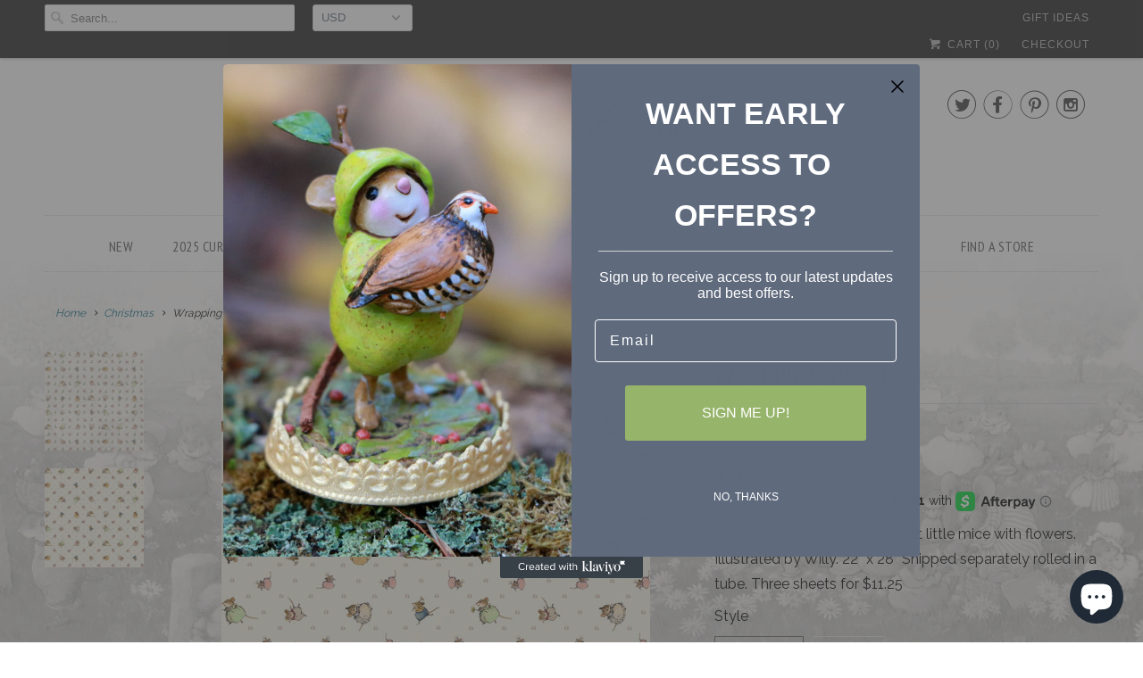

--- FILE ---
content_type: text/html; charset=utf-8
request_url: https://www.weeforestfolk.com/collections/christmas/products/wrapping-paper
body_size: 46692
content:
<!doctype html>
<!--[if lt IE 7 ]> <html class="ie ie6" lang="en"> <![endif]-->
<!--[if IE 7 ]> <html class="ie ie7" lang="en"> <![endif]-->
<!--[if IE 8 ]> <html class="ie ie8" lang="en"> <![endif]-->
<!--[if IE 9 ]> <html class="ie ie9" lang="en"> <![endif]-->
<!-- [if (gte IE 10)|!(IE)]><! -->
<html lang="en">
  <!-- <![endif] -->
  <head>
    <!-- Google Tag Manager -->
    <script>
      (function(w,d,s,l,i){w[l]=w[l]||[];w[l].push({'gtm.start':
      new Date().getTime(),event:'gtm.js'});var f=d.getElementsByTagName(s)[0],
      j=d.createElement(s),dl=l!='dataLayer'?'&l='+l:'';j.async=true;j.src=
      'https://www.googletagmanager.com/gtm.js?id='+i+dl;f.parentNode.insertBefore(j,f);
      })(window,document,'script','dataLayer','GTM-MLSBP48');
    </script>
    <!-- End Google Tag Manager -->
    <!-- Google tag (gtag.js) -->
    <script async src="https://www.googletagmanager.com/gtag/js?id=UA-115557542-1"></script>
    <script>
      window.dataLayer = window.dataLayer || [];
      function gtag(){dataLayer.push(arguments);}
      gtag('js', new Date());

      gtag('config', 'UA-115557542-1');
    </script>
    <meta charset="utf-8">
    <meta http-equiv="cleartype" content="on">
    <meta name="robots" content="index,follow">

    
    <title>
      Wrapping Paper - Wee Forest Folk
    </title>

    
      <meta
        name="description"
        content="Choose Christmas or just sweet little mice with flowers. Illustrated by Willy. 22” x 28” Shipped separately rolled in a tube. Three sheets for $11.25"
      >
    

    <!-- Custom Fonts -->
    
      <link
        href="//fonts.googleapis.com/css?family=.|Open+Sans+Condensed:light,normal,bold|Open+Sans+Condensed:light,normal,bold|PT+Sans+Narrow:light,normal,bold|Raleway:light,normal,bold|Raleway:light,normal,bold"
        rel="stylesheet"
        type="text/css"
      >
    

    

<meta name="author" content="Wee Forest Folk">
<meta property="og:url" content="https://www.weeforestfolk.com/products/wrapping-paper">
<meta property="og:site_name" content="Wee Forest Folk">


  <meta property="og:type" content="product">
  <meta property="og:title" content="Wrapping Paper">
  
    <meta property="og:image" content="http://www.weeforestfolk.com/cdn/shop/products/XmasWrap_grande.jpg?v=1669680822">
    <meta property="og:image:secure_url" content="https://www.weeforestfolk.com/cdn/shop/products/XmasWrap_grande.jpg?v=1669680822">
    
  
    <meta property="og:image" content="http://www.weeforestfolk.com/cdn/shop/products/Wrap_grande.jpg?v=1669680822">
    <meta property="og:image:secure_url" content="https://www.weeforestfolk.com/cdn/shop/products/Wrap_grande.jpg?v=1669680822">
    
  
  <meta property="og:price:amount" content="11">
  <meta property="og:price:currency" content="USD">


  <meta property="og:description" content="Choose Christmas or just sweet little mice with flowers. Illustrated by Willy. 22” x 28” Shipped separately rolled in a tube. Three sheets for $11.25">






<meta name="twitter:card" content="summary_large_image">

  <meta name="twitter:title" content="Wrapping Paper">
  <meta name="twitter:description" content="Choose Christmas or just sweet little mice with flowers. Illustrated by Willy. 22” x 28” Shipped separately rolled in a tube. Three sheets for $11.25">
  <meta name="twitter:image" content="https://www.weeforestfolk.com/cdn/shop/products/XmasWrap_medium.jpg?v=1669680822">
  <meta name="twitter:image:width" content="240">
  <meta name="twitter:image:height" content="240">


    
      <link rel="prev" href="/collections/christmas/products/mousie-s-christmas-bake-sale">
    
    
      <link rel="next" href="/collections/christmas/products/giftcheckout-gift-wrap">
    

    <!-- Mobile Specific Metas -->
    <meta name="HandheldFriendly" content="True">
    <meta name="MobileOptimized" content="320">
    <meta name="viewport" content="width=device-width,initial-scale=1">
    <meta name="theme-color" content="#ffffff">
    <meta name="google-site-verification" content="oO9wNnefEu6KHSHzPZSlpBiHXMPrpVpNtI5YmgUkLRo">
    <!-- Stylesheets for Responsive 6.1.7 -->
    <link href="//www.weeforestfolk.com/cdn/shop/t/9/assets/styles.scss.css?v=129078643531329916611767899762" rel="stylesheet" type="text/css" media="all" />

    <!-- Icons -->
    
      <link rel="shortcut icon" type="image/x-icon" href="//www.weeforestfolk.com/cdn/shop/files/favicon_small.png?v=1613733598">
    
    <link rel="canonical" href="https://www.weeforestfolk.com/products/wrapping-paper">

    

    <script src="//www.weeforestfolk.com/cdn/shop/t/9/assets/app.js?v=16770124246154569111599870217" type="text/javascript"></script>
    <script>window.performance && window.performance.mark && window.performance.mark('shopify.content_for_header.start');</script><meta name="google-site-verification" content="oO9wNnefEu6KHSHzPZSlpBiHXMPrpVpNtI5YmgUkLRo">
<meta id="shopify-digital-wallet" name="shopify-digital-wallet" content="/18912115/digital_wallets/dialog">
<meta name="shopify-checkout-api-token" content="35e3d6aaa9c397a36eb3bcc7ed8fd5aa">
<meta id="in-context-paypal-metadata" data-shop-id="18912115" data-venmo-supported="false" data-environment="production" data-locale="en_US" data-paypal-v4="true" data-currency="USD">
<link rel="alternate" type="application/json+oembed" href="https://www.weeforestfolk.com/products/wrapping-paper.oembed">
<script async="async" src="/checkouts/internal/preloads.js?locale=en-US"></script>
<link rel="preconnect" href="https://shop.app" crossorigin="anonymous">
<script async="async" src="https://shop.app/checkouts/internal/preloads.js?locale=en-US&shop_id=18912115" crossorigin="anonymous"></script>
<script id="apple-pay-shop-capabilities" type="application/json">{"shopId":18912115,"countryCode":"US","currencyCode":"USD","merchantCapabilities":["supports3DS"],"merchantId":"gid:\/\/shopify\/Shop\/18912115","merchantName":"Wee Forest Folk","requiredBillingContactFields":["postalAddress","email"],"requiredShippingContactFields":["postalAddress","email"],"shippingType":"shipping","supportedNetworks":["visa","masterCard","amex","discover","elo","jcb"],"total":{"type":"pending","label":"Wee Forest Folk","amount":"1.00"},"shopifyPaymentsEnabled":true,"supportsSubscriptions":true}</script>
<script id="shopify-features" type="application/json">{"accessToken":"35e3d6aaa9c397a36eb3bcc7ed8fd5aa","betas":["rich-media-storefront-analytics"],"domain":"www.weeforestfolk.com","predictiveSearch":true,"shopId":18912115,"locale":"en"}</script>
<script>var Shopify = Shopify || {};
Shopify.shop = "wee-forest-folk.myshopify.com";
Shopify.locale = "en";
Shopify.currency = {"active":"USD","rate":"1.0"};
Shopify.country = "US";
Shopify.theme = {"name":"Responsive - Wholesale [Afterpay 9\/11\/20]","id":83198509118,"schema_name":"Responsive","schema_version":"6.1.7","theme_store_id":304,"role":"main"};
Shopify.theme.handle = "null";
Shopify.theme.style = {"id":null,"handle":null};
Shopify.cdnHost = "www.weeforestfolk.com/cdn";
Shopify.routes = Shopify.routes || {};
Shopify.routes.root = "/";</script>
<script type="module">!function(o){(o.Shopify=o.Shopify||{}).modules=!0}(window);</script>
<script>!function(o){function n(){var o=[];function n(){o.push(Array.prototype.slice.apply(arguments))}return n.q=o,n}var t=o.Shopify=o.Shopify||{};t.loadFeatures=n(),t.autoloadFeatures=n()}(window);</script>
<script>
  window.ShopifyPay = window.ShopifyPay || {};
  window.ShopifyPay.apiHost = "shop.app\/pay";
  window.ShopifyPay.redirectState = null;
</script>
<script id="shop-js-analytics" type="application/json">{"pageType":"product"}</script>
<script defer="defer" async type="module" src="//www.weeforestfolk.com/cdn/shopifycloud/shop-js/modules/v2/client.init-shop-cart-sync_WVOgQShq.en.esm.js"></script>
<script defer="defer" async type="module" src="//www.weeforestfolk.com/cdn/shopifycloud/shop-js/modules/v2/chunk.common_C_13GLB1.esm.js"></script>
<script defer="defer" async type="module" src="//www.weeforestfolk.com/cdn/shopifycloud/shop-js/modules/v2/chunk.modal_CLfMGd0m.esm.js"></script>
<script type="module">
  await import("//www.weeforestfolk.com/cdn/shopifycloud/shop-js/modules/v2/client.init-shop-cart-sync_WVOgQShq.en.esm.js");
await import("//www.weeforestfolk.com/cdn/shopifycloud/shop-js/modules/v2/chunk.common_C_13GLB1.esm.js");
await import("//www.weeforestfolk.com/cdn/shopifycloud/shop-js/modules/v2/chunk.modal_CLfMGd0m.esm.js");

  window.Shopify.SignInWithShop?.initShopCartSync?.({"fedCMEnabled":true,"windoidEnabled":true});

</script>
<script>
  window.Shopify = window.Shopify || {};
  if (!window.Shopify.featureAssets) window.Shopify.featureAssets = {};
  window.Shopify.featureAssets['shop-js'] = {"init-fed-cm":["modules/v2/client.init-fed-cm_BucUoe6W.en.esm.js","modules/v2/chunk.common_C_13GLB1.esm.js","modules/v2/chunk.modal_CLfMGd0m.esm.js"],"shop-cart-sync":["modules/v2/client.shop-cart-sync_DuR37GeY.en.esm.js","modules/v2/chunk.common_C_13GLB1.esm.js","modules/v2/chunk.modal_CLfMGd0m.esm.js"],"init-shop-email-lookup-coordinator":["modules/v2/client.init-shop-email-lookup-coordinator_CzjY5t9o.en.esm.js","modules/v2/chunk.common_C_13GLB1.esm.js","modules/v2/chunk.modal_CLfMGd0m.esm.js"],"shop-cash-offers":["modules/v2/client.shop-cash-offers_BmULhtno.en.esm.js","modules/v2/chunk.common_C_13GLB1.esm.js","modules/v2/chunk.modal_CLfMGd0m.esm.js"],"shop-login-button":["modules/v2/client.shop-login-button_DJ5ldayH.en.esm.js","modules/v2/chunk.common_C_13GLB1.esm.js","modules/v2/chunk.modal_CLfMGd0m.esm.js"],"shop-toast-manager":["modules/v2/client.shop-toast-manager_B0JfrpKj.en.esm.js","modules/v2/chunk.common_C_13GLB1.esm.js","modules/v2/chunk.modal_CLfMGd0m.esm.js"],"pay-button":["modules/v2/client.pay-button_CrPSEbOK.en.esm.js","modules/v2/chunk.common_C_13GLB1.esm.js","modules/v2/chunk.modal_CLfMGd0m.esm.js"],"init-shop-cart-sync":["modules/v2/client.init-shop-cart-sync_WVOgQShq.en.esm.js","modules/v2/chunk.common_C_13GLB1.esm.js","modules/v2/chunk.modal_CLfMGd0m.esm.js"],"init-customer-accounts":["modules/v2/client.init-customer-accounts_jNk9cPYQ.en.esm.js","modules/v2/client.shop-login-button_DJ5ldayH.en.esm.js","modules/v2/chunk.common_C_13GLB1.esm.js","modules/v2/chunk.modal_CLfMGd0m.esm.js"],"init-customer-accounts-sign-up":["modules/v2/client.init-customer-accounts-sign-up_CnczCz9H.en.esm.js","modules/v2/client.shop-login-button_DJ5ldayH.en.esm.js","modules/v2/chunk.common_C_13GLB1.esm.js","modules/v2/chunk.modal_CLfMGd0m.esm.js"],"init-windoid":["modules/v2/client.init-windoid_DuP9q_di.en.esm.js","modules/v2/chunk.common_C_13GLB1.esm.js","modules/v2/chunk.modal_CLfMGd0m.esm.js"],"shop-button":["modules/v2/client.shop-button_B_U3bv27.en.esm.js","modules/v2/chunk.common_C_13GLB1.esm.js","modules/v2/chunk.modal_CLfMGd0m.esm.js"],"avatar":["modules/v2/client.avatar_BTnouDA3.en.esm.js"],"shop-login":["modules/v2/client.shop-login_B9ccPdmx.en.esm.js","modules/v2/chunk.common_C_13GLB1.esm.js","modules/v2/chunk.modal_CLfMGd0m.esm.js"],"checkout-modal":["modules/v2/client.checkout-modal_pBPyh9w8.en.esm.js","modules/v2/chunk.common_C_13GLB1.esm.js","modules/v2/chunk.modal_CLfMGd0m.esm.js"],"shop-follow-button":["modules/v2/client.shop-follow-button_CsYC63q7.en.esm.js","modules/v2/chunk.common_C_13GLB1.esm.js","modules/v2/chunk.modal_CLfMGd0m.esm.js"],"init-shop-for-new-customer-accounts":["modules/v2/client.init-shop-for-new-customer-accounts_BUoCy7a5.en.esm.js","modules/v2/client.shop-login-button_DJ5ldayH.en.esm.js","modules/v2/chunk.common_C_13GLB1.esm.js","modules/v2/chunk.modal_CLfMGd0m.esm.js"],"lead-capture":["modules/v2/client.lead-capture_D0K_KgYb.en.esm.js","modules/v2/chunk.common_C_13GLB1.esm.js","modules/v2/chunk.modal_CLfMGd0m.esm.js"],"payment-terms":["modules/v2/client.payment-terms_DvAbEhzd.en.esm.js","modules/v2/chunk.common_C_13GLB1.esm.js","modules/v2/chunk.modal_CLfMGd0m.esm.js"]};
</script>
<script>(function() {
  var isLoaded = false;
  function asyncLoad() {
    if (isLoaded) return;
    isLoaded = true;
    var urls = ["\/\/static.zotabox.com\/e\/1\/e1356a36c0c98e05f2e70f3181ab4f9a\/widgets.js?shop=wee-forest-folk.myshopify.com","https:\/\/nulls.solutions\/shopify\/gift-wrap\/app\/js\/nulls-gift-wrap.js?shop=wee-forest-folk.myshopify.com","\/\/cdn.shopify.com\/proxy\/a2a89bd7b7ffc0d10f5ded35c2ce3af9f9db9fd6ffe5ad74eaa2433864453ab2\/bingshoppingtool-t2app-prod.trafficmanager.net\/uet\/tracking_script?shop=wee-forest-folk.myshopify.com\u0026sp-cache-control=cHVibGljLCBtYXgtYWdlPTkwMA","https:\/\/cdn.roseperl.com\/storelocator-prod\/stockist-form\/wee-forest-folk-1750222951.js?shop=wee-forest-folk.myshopify.com","https:\/\/cdn.roseperl.com\/storelocator-prod\/setting\/wee-forest-folk-1768150097.js?shop=wee-forest-folk.myshopify.com","https:\/\/cdn.roseperl.com\/storelocator-prod\/wtb\/wee-forest-folk-1768150097.js?shop=wee-forest-folk.myshopify.com","https:\/\/cdn.roseperl.com\/storelocator-prod\/fo\/wee-forest-folk-1768150098.js?shop=wee-forest-folk.myshopify.com"];
    for (var i = 0; i < urls.length; i++) {
      var s = document.createElement('script');
      s.type = 'text/javascript';
      s.async = true;
      s.src = urls[i];
      var x = document.getElementsByTagName('script')[0];
      x.parentNode.insertBefore(s, x);
    }
  };
  if(window.attachEvent) {
    window.attachEvent('onload', asyncLoad);
  } else {
    window.addEventListener('load', asyncLoad, false);
  }
})();</script>
<script id="__st">var __st={"a":18912115,"offset":-18000,"reqid":"da1045a0-38b0-4218-93a7-5ecebd74a399-1769715020","pageurl":"www.weeforestfolk.com\/collections\/christmas\/products\/wrapping-paper","u":"47d021a59709","p":"product","rtyp":"product","rid":4358258458686};</script>
<script>window.ShopifyPaypalV4VisibilityTracking = true;</script>
<script id="captcha-bootstrap">!function(){'use strict';const t='contact',e='account',n='new_comment',o=[[t,t],['blogs',n],['comments',n],[t,'customer']],c=[[e,'customer_login'],[e,'guest_login'],[e,'recover_customer_password'],[e,'create_customer']],r=t=>t.map((([t,e])=>`form[action*='/${t}']:not([data-nocaptcha='true']) input[name='form_type'][value='${e}']`)).join(','),a=t=>()=>t?[...document.querySelectorAll(t)].map((t=>t.form)):[];function s(){const t=[...o],e=r(t);return a(e)}const i='password',u='form_key',d=['recaptcha-v3-token','g-recaptcha-response','h-captcha-response',i],f=()=>{try{return window.sessionStorage}catch{return}},m='__shopify_v',_=t=>t.elements[u];function p(t,e,n=!1){try{const o=window.sessionStorage,c=JSON.parse(o.getItem(e)),{data:r}=function(t){const{data:e,action:n}=t;return t[m]||n?{data:e,action:n}:{data:t,action:n}}(c);for(const[e,n]of Object.entries(r))t.elements[e]&&(t.elements[e].value=n);n&&o.removeItem(e)}catch(o){console.error('form repopulation failed',{error:o})}}const l='form_type',E='cptcha';function T(t){t.dataset[E]=!0}const w=window,h=w.document,L='Shopify',v='ce_forms',y='captcha';let A=!1;((t,e)=>{const n=(g='f06e6c50-85a8-45c8-87d0-21a2b65856fe',I='https://cdn.shopify.com/shopifycloud/storefront-forms-hcaptcha/ce_storefront_forms_captcha_hcaptcha.v1.5.2.iife.js',D={infoText:'Protected by hCaptcha',privacyText:'Privacy',termsText:'Terms'},(t,e,n)=>{const o=w[L][v],c=o.bindForm;if(c)return c(t,g,e,D).then(n);var r;o.q.push([[t,g,e,D],n]),r=I,A||(h.body.append(Object.assign(h.createElement('script'),{id:'captcha-provider',async:!0,src:r})),A=!0)});var g,I,D;w[L]=w[L]||{},w[L][v]=w[L][v]||{},w[L][v].q=[],w[L][y]=w[L][y]||{},w[L][y].protect=function(t,e){n(t,void 0,e),T(t)},Object.freeze(w[L][y]),function(t,e,n,w,h,L){const[v,y,A,g]=function(t,e,n){const i=e?o:[],u=t?c:[],d=[...i,...u],f=r(d),m=r(i),_=r(d.filter((([t,e])=>n.includes(e))));return[a(f),a(m),a(_),s()]}(w,h,L),I=t=>{const e=t.target;return e instanceof HTMLFormElement?e:e&&e.form},D=t=>v().includes(t);t.addEventListener('submit',(t=>{const e=I(t);if(!e)return;const n=D(e)&&!e.dataset.hcaptchaBound&&!e.dataset.recaptchaBound,o=_(e),c=g().includes(e)&&(!o||!o.value);(n||c)&&t.preventDefault(),c&&!n&&(function(t){try{if(!f())return;!function(t){const e=f();if(!e)return;const n=_(t);if(!n)return;const o=n.value;o&&e.removeItem(o)}(t);const e=Array.from(Array(32),(()=>Math.random().toString(36)[2])).join('');!function(t,e){_(t)||t.append(Object.assign(document.createElement('input'),{type:'hidden',name:u})),t.elements[u].value=e}(t,e),function(t,e){const n=f();if(!n)return;const o=[...t.querySelectorAll(`input[type='${i}']`)].map((({name:t})=>t)),c=[...d,...o],r={};for(const[a,s]of new FormData(t).entries())c.includes(a)||(r[a]=s);n.setItem(e,JSON.stringify({[m]:1,action:t.action,data:r}))}(t,e)}catch(e){console.error('failed to persist form',e)}}(e),e.submit())}));const S=(t,e)=>{t&&!t.dataset[E]&&(n(t,e.some((e=>e===t))),T(t))};for(const o of['focusin','change'])t.addEventListener(o,(t=>{const e=I(t);D(e)&&S(e,y())}));const B=e.get('form_key'),M=e.get(l),P=B&&M;t.addEventListener('DOMContentLoaded',(()=>{const t=y();if(P)for(const e of t)e.elements[l].value===M&&p(e,B);[...new Set([...A(),...v().filter((t=>'true'===t.dataset.shopifyCaptcha))])].forEach((e=>S(e,t)))}))}(h,new URLSearchParams(w.location.search),n,t,e,['guest_login'])})(!0,!0)}();</script>
<script integrity="sha256-4kQ18oKyAcykRKYeNunJcIwy7WH5gtpwJnB7kiuLZ1E=" data-source-attribution="shopify.loadfeatures" defer="defer" src="//www.weeforestfolk.com/cdn/shopifycloud/storefront/assets/storefront/load_feature-a0a9edcb.js" crossorigin="anonymous"></script>
<script crossorigin="anonymous" defer="defer" src="//www.weeforestfolk.com/cdn/shopifycloud/storefront/assets/shopify_pay/storefront-65b4c6d7.js?v=20250812"></script>
<script data-source-attribution="shopify.dynamic_checkout.dynamic.init">var Shopify=Shopify||{};Shopify.PaymentButton=Shopify.PaymentButton||{isStorefrontPortableWallets:!0,init:function(){window.Shopify.PaymentButton.init=function(){};var t=document.createElement("script");t.src="https://www.weeforestfolk.com/cdn/shopifycloud/portable-wallets/latest/portable-wallets.en.js",t.type="module",document.head.appendChild(t)}};
</script>
<script data-source-attribution="shopify.dynamic_checkout.buyer_consent">
  function portableWalletsHideBuyerConsent(e){var t=document.getElementById("shopify-buyer-consent"),n=document.getElementById("shopify-subscription-policy-button");t&&n&&(t.classList.add("hidden"),t.setAttribute("aria-hidden","true"),n.removeEventListener("click",e))}function portableWalletsShowBuyerConsent(e){var t=document.getElementById("shopify-buyer-consent"),n=document.getElementById("shopify-subscription-policy-button");t&&n&&(t.classList.remove("hidden"),t.removeAttribute("aria-hidden"),n.addEventListener("click",e))}window.Shopify?.PaymentButton&&(window.Shopify.PaymentButton.hideBuyerConsent=portableWalletsHideBuyerConsent,window.Shopify.PaymentButton.showBuyerConsent=portableWalletsShowBuyerConsent);
</script>
<script data-source-attribution="shopify.dynamic_checkout.cart.bootstrap">document.addEventListener("DOMContentLoaded",(function(){function t(){return document.querySelector("shopify-accelerated-checkout-cart, shopify-accelerated-checkout")}if(t())Shopify.PaymentButton.init();else{new MutationObserver((function(e,n){t()&&(Shopify.PaymentButton.init(),n.disconnect())})).observe(document.body,{childList:!0,subtree:!0})}}));
</script>
<script id='scb4127' type='text/javascript' async='' src='https://www.weeforestfolk.com/cdn/shopifycloud/privacy-banner/storefront-banner.js'></script><link id="shopify-accelerated-checkout-styles" rel="stylesheet" media="screen" href="https://www.weeforestfolk.com/cdn/shopifycloud/portable-wallets/latest/accelerated-checkout-backwards-compat.css" crossorigin="anonymous">
<style id="shopify-accelerated-checkout-cart">
        #shopify-buyer-consent {
  margin-top: 1em;
  display: inline-block;
  width: 100%;
}

#shopify-buyer-consent.hidden {
  display: none;
}

#shopify-subscription-policy-button {
  background: none;
  border: none;
  padding: 0;
  text-decoration: underline;
  font-size: inherit;
  cursor: pointer;
}

#shopify-subscription-policy-button::before {
  box-shadow: none;
}

      </style>

<script>window.performance && window.performance.mark && window.performance.mark('shopify.content_for_header.end');</script>
<script>window.BOLD = window.BOLD || {};
    window.BOLD.common = window.BOLD.common || {};
    window.BOLD.common.Shopify = window.BOLD.common.Shopify || {};
    window.BOLD.common.Shopify.shop = {
        domain: 'www.weeforestfolk.com',
        permanent_domain: 'wee-forest-folk.myshopify.com',
        url: 'https://www.weeforestfolk.com',
        secure_url: 'https://www.weeforestfolk.com',
        money_format: "${{amount_no_decimals}}",
        currency: "USD"
    };
    window.BOLD.common.Shopify.customer = {
        id: null,
        tags: null,
    };
    window.BOLD.common.Shopify.cart = {"note":null,"attributes":{},"original_total_price":0,"total_price":0,"total_discount":0,"total_weight":0.0,"item_count":0,"items":[],"requires_shipping":false,"currency":"USD","items_subtotal_price":0,"cart_level_discount_applications":[],"checkout_charge_amount":0};
    window.BOLD.common.template = 'product';window.BOLD.common.Shopify.formatMoney = function(money, format) {
        function n(t, e) {
            return "undefined" == typeof t ? e : t
        }
        function r(t, e, r, i) {
            if (e = n(e, 2),
            r = n(r, ","),
            i = n(i, "."),
            isNaN(t) || null == t)
                return 0;
            t = (t / 100).toFixed(e);
            var o = t.split(".")
              , a = o[0].replace(/(\d)(?=(\d\d\d)+(?!\d))/g, "$1" + r)
              , s = o[1] ? i + o[1] : "";
            return a + s
        }
        "string" == typeof money && (money = money.replace(".", ""));
        var i = ""
          , o = /\{\{\s*(\w+)\s*\}\}/
          , a = format || window.BOLD.common.Shopify.shop.money_format || window.Shopify.money_format || "$ {{ amount }}";
        switch (a.match(o)[1]) {
            case "amount":
                i = r(money, 2);
                break;
            case "amount_no_decimals":
                i = r(money, 0);
                break;
            case "amount_with_comma_separator":
                i = r(money, 2, ".", ",");
                break;
            case "amount_no_decimals_with_comma_separator":
                i = r(money, 0, ".", ",");
                break;
            case "amount_with_space_separator":
                i = r(money, 2, ".", " ");
                break;
            case "amount_no_decimals_with_space_separator":
                i = r(money, 0, ".", " ");
                break;
        }
        return a.replace(o, i);
    };
    window.BOLD.common.Shopify.saveProduct = function (handle, product) {
        if (typeof handle === 'string' && typeof window.BOLD.common.Shopify.products[handle] === 'undefined') {
            if (typeof product === 'number') {
                window.BOLD.common.Shopify.handles[product] = handle;
                product = { id: product };
            }
            window.BOLD.common.Shopify.products[handle] = product;
        }
    };
    window.BOLD.common.Shopify.saveVariant = function (variant_id, variant) {
        if (typeof variant_id === 'number' && typeof window.BOLD.common.Shopify.variants[variant_id] === 'undefined') {
            window.BOLD.common.Shopify.variants[variant_id] = variant;
        }
    };window.BOLD.common.Shopify.products = window.BOLD.common.Shopify.products || {};
    window.BOLD.common.Shopify.variants = window.BOLD.common.Shopify.variants || {};
    window.BOLD.common.Shopify.handles = window.BOLD.common.Shopify.handles || {};window.BOLD.common.Shopify.handle = "wrapping-paper"
window.BOLD.common.Shopify.saveProduct("wrapping-paper", 4358258458686);window.BOLD.common.Shopify.saveVariant(31246017331262, { product_id: 4358258458686, product_handle: "wrapping-paper", price: 1125, group_id: '', csp_metafield: {}});window.BOLD.common.Shopify.saveVariant(31246017298494, { product_id: 4358258458686, product_handle: "wrapping-paper", price: 1125, group_id: '', csp_metafield: {}});window.BOLD.common.Shopify.saveProduct("a-gingerbread-christmas", 9629062594876);window.BOLD.common.Shopify.saveVariant(49882465468732, { product_id: 9629062594876, product_handle: "a-gingerbread-christmas", price: 37200, group_id: '', csp_metafield: {}});window.BOLD.common.Shopify.saveProduct("the-little-wanderers", 9629062922556);window.BOLD.common.Shopify.saveVariant(49882466025788, { product_id: 9629062922556, product_handle: "the-little-wanderers", price: 18200, group_id: '', csp_metafield: {}});window.BOLD.common.Shopify.saveProduct("bzche-de-no-l", 10782337167);window.BOLD.common.Shopify.saveVariant(40218094671, { product_id: 10782337167, product_handle: "bzche-de-no-l", price: 10400, group_id: '', csp_metafield: {"Wholesale~1":"%,0.5,,0,,0"}});window.BOLD.common.Shopify.saveProduct("yule-log", 10782325135);window.BOLD.common.Shopify.saveVariant(40218065807, { product_id: 10782325135, product_handle: "yule-log", price: 7900, group_id: '', csp_metafield: {"Wholesale~1":"%,0.5,,0,,0"}});window.BOLD.common.Shopify.saveProduct("gingerbread-boy", 4770901229630);window.BOLD.common.Shopify.saveVariant(32627424821310, { product_id: 4770901229630, product_handle: "gingerbread-boy", price: 7500, group_id: '', csp_metafield: {}});window.BOLD.common.Shopify.saveProduct("tree-alone", 10782322831);window.BOLD.common.Shopify.saveVariant(40218057871, { product_id: 10782322831, product_handle: "tree-alone", price: 8900, group_id: '', csp_metafield: {"Wholesale~1":"%,0.5,,0,,0"}});window.BOLD.common.Shopify.saveVariant(12099547103294, { product_id: 10782322831, product_handle: "tree-alone", price: 8900, group_id: '', csp_metafield: {}});window.BOLD.common.Shopify.saveVariant(12099547168830, { product_id: 10782322831, product_handle: "tree-alone", price: 8900, group_id: '', csp_metafield: {}});window.BOLD.common.Shopify.saveProduct("bundles-of-joy", 1935895625790);window.BOLD.common.Shopify.saveVariant(18124041257022, { product_id: 1935895625790, product_handle: "bundles-of-joy", price: 15400, group_id: '', csp_metafield: {}});window.BOLD.common.Shopify.saveProduct("the-ornament-express", 8984408424764);window.BOLD.common.Shopify.saveVariant(48101594497340, { product_id: 8984408424764, product_handle: "the-ornament-express", price: 26800, group_id: '', csp_metafield: {}});window.BOLD.common.Shopify.saveProduct("elf-sleigh-ride", 8984411013436);window.BOLD.common.Shopify.saveVariant(48101598495036, { product_id: 8984411013436, product_handle: "elf-sleigh-ride", price: 24200, group_id: '', csp_metafield: {}});window.BOLD.common.Shopify.saveProduct("christmas-caboose", 10782329743);window.BOLD.common.Shopify.saveVariant(40218083791, { product_id: 10782329743, product_handle: "christmas-caboose", price: 19400, group_id: '', csp_metafield: {"Wholesale~1":"%,0.5,,0,,0"}});window.BOLD.common.Shopify.saveProduct("wrap-it-up-new", 6764339036222);window.BOLD.common.Shopify.saveVariant(39638140092478, { product_id: 6764339036222, product_handle: "wrap-it-up-new", price: 14200, group_id: '', csp_metafield: {}});window.BOLD.common.Shopify.saveProduct("geese-a-laying", 9738483925308);window.BOLD.common.Shopify.saveVariant(50249773154620, { product_id: 9738483925308, product_handle: "geese-a-laying", price: 17300, group_id: '', csp_metafield: {}});window.BOLD.common.Shopify.saveProduct("maids-a-milking", 9738485465404);window.BOLD.common.Shopify.saveVariant(50249776890172, { product_id: 9738485465404, product_handle: "maids-a-milking", price: 21000, group_id: '', csp_metafield: {}});window.BOLD.common.Shopify.saveProduct("toasty-turkey", 8946575180092);window.BOLD.common.Shopify.saveVariant(48010721493308, { product_id: 8946575180092, product_handle: "toasty-turkey", price: 28600, group_id: '', csp_metafield: {}});window.BOLD.common.Shopify.saveProduct("shepherd-standing", 10782320911);window.BOLD.common.Shopify.saveVariant(40218050127, { product_id: 10782320911, product_handle: "shepherd-standing", price: 4800, group_id: '', csp_metafield: {"Wholesale~1":"%,0.5,,0,,0"}});window.BOLD.common.Shopify.saveProduct("gingerbread-girl-new-color", 8024863310140);window.BOLD.common.Shopify.saveVariant(44061745316156, { product_id: 8024863310140, product_handle: "gingerbread-girl-new-color", price: 7400, group_id: '', csp_metafield: {}});window.BOLD.common.Shopify.saveProduct("pudding-anyone", 4768208158782);window.BOLD.common.Shopify.saveVariant(32615761641534, { product_id: 4768208158782, product_handle: "pudding-anyone", price: 7600, group_id: '', csp_metafield: {}});window.BOLD.common.Shopify.saveVariant(32615761608766, { product_id: 4768208158782, product_handle: "pudding-anyone", price: 7600, group_id: '', csp_metafield: {}});window.BOLD.common.Shopify.saveVariant(32615761674302, { product_id: 4768208158782, product_handle: "pudding-anyone", price: 7600, group_id: '', csp_metafield: {}});window.BOLD.common.Shopify.saveProduct("gift-card", 551043530814);window.BOLD.common.Shopify.saveVariant(7061740650558, { product_id: 551043530814, product_handle: "gift-card", price: 5000, group_id: '', csp_metafield: {"Wholesale~1":"%,0.5,,0,,0"}});window.BOLD.common.Shopify.saveVariant(50555103150396, { product_id: 551043530814, product_handle: "gift-card", price: 7500, group_id: '', csp_metafield: {}});window.BOLD.common.Shopify.saveVariant(7061740683326, { product_id: 551043530814, product_handle: "gift-card", price: 10000, group_id: '', csp_metafield: {"Wholesale~1":"%,0.5,,0,,0"}});window.BOLD.common.Shopify.saveVariant(7061753561150, { product_id: 551043530814, product_handle: "gift-card", price: 15000, group_id: '', csp_metafield: {"Wholesale~1":"%,0.5,,0,,0"}});window.BOLD.common.Shopify.saveVariant(7061756411966, { product_id: 551043530814, product_handle: "gift-card", price: 20000, group_id: '', csp_metafield: {"Wholesale~1":"%,0.5,,0,,0"}});window.BOLD.common.Shopify.saveVariant(7061756510270, { product_id: 551043530814, product_handle: "gift-card", price: 25000, group_id: '', csp_metafield: {"Wholesale~1":"%,0.5,,0,,0"}});window.BOLD.common.Shopify.saveVariant(7061756543038, { product_id: 551043530814, product_handle: "gift-card", price: 50000, group_id: '', csp_metafield: {"Wholesale~1":"%,0.5,,0,,0"}});window.BOLD.common.Shopify.saveProduct("my-holiday-hat", 10782349327);window.BOLD.common.Shopify.saveVariant(32509890887742, { product_id: 10782349327, product_handle: "my-holiday-hat", price: 7800, group_id: '', csp_metafield: {}});window.BOLD.common.Shopify.saveVariant(32509890920510, { product_id: 10782349327, product_handle: "my-holiday-hat", price: 7800, group_id: '', csp_metafield: {}});window.BOLD.common.Shopify.saveVariant(32509890854974, { product_id: 10782349327, product_handle: "my-holiday-hat", price: 7800, group_id: '', csp_metafield: {}});window.BOLD.common.Shopify.saveProduct("mousie-s-christmas-bake-sale", 2278870122558);window.BOLD.common.Shopify.saveVariant(20432340123710, { product_id: 2278870122558, product_handle: "mousie-s-christmas-bake-sale", price: 21000, group_id: '', csp_metafield: {}});window.BOLD.common.Shopify.saveProduct("wrapping-paper", 4358258458686);window.BOLD.common.Shopify.saveVariant(31246017331262, { product_id: 4358258458686, product_handle: "wrapping-paper", price: 1125, group_id: '', csp_metafield: {}});window.BOLD.common.Shopify.saveVariant(31246017298494, { product_id: 4358258458686, product_handle: "wrapping-paper", price: 1125, group_id: '', csp_metafield: {}});window.BOLD.common.Shopify.saveProduct("giftcheckout-gift-wrap", 1971292667966);window.BOLD.common.Shopify.saveVariant(31421709123646, { product_id: 1971292667966, product_handle: "giftcheckout-gift-wrap", price: 1000, group_id: '', csp_metafield: {}});window.BOLD.common.Shopify.saveVariant(18312378515518, { product_id: 1971292667966, product_handle: "giftcheckout-gift-wrap", price: 1000, group_id: '', csp_metafield: {}});window.BOLD.common.Shopify.saveVariant(18447077015614, { product_id: 1971292667966, product_handle: "giftcheckout-gift-wrap", price: 1000, group_id: '', csp_metafield: {}});window.BOLD.common.Shopify.saveProduct("tiny-trimmer", 1935906865214);window.BOLD.common.Shopify.saveVariant(18124160860222, { product_id: 1935906865214, product_handle: "tiny-trimmer", price: 22000, group_id: '', csp_metafield: {}});window.BOLD.common.Shopify.saveProduct("a-visit-from-st-nick", 10782331407);window.BOLD.common.Shopify.saveVariant(40218085455, { product_id: 10782331407, product_handle: "a-visit-from-st-nick", price: 24000, group_id: '', csp_metafield: {"Wholesale~1":"%,0.5,,0,,0"}});window.BOLD.common.Shopify.saveProduct("santa-lucia", 10782329487);window.BOLD.common.Shopify.saveVariant(40218083471, { product_id: 10782329487, product_handle: "santa-lucia", price: 9800, group_id: '', csp_metafield: {"Wholesale~1":"%,0.5,,0,,0"}});window.BOLD.common.Shopify.saveProduct("brightest-star", 6764320358462);window.BOLD.common.Shopify.saveVariant(39638132817982, { product_id: 6764320358462, product_handle: "brightest-star", price: 9200, group_id: '', csp_metafield: {}});window.BOLD.common.Shopify.saveProduct("christmas-double-stuff", 8024857411900);window.BOLD.common.Shopify.saveVariant(44061734928700, { product_id: 8024857411900, product_handle: "christmas-double-stuff", price: 14400, group_id: '', csp_metafield: {}});window.BOLD.common.Shopify.saveProduct("wee-glitter-house", 8024851317052);window.BOLD.common.Shopify.saveVariant(44061719527740, { product_id: 8024851317052, product_handle: "wee-glitter-house", price: 19400, group_id: '', csp_metafield: {}});window.BOLD.common.Shopify.saveProduct("holiday-haul", 8024859443516);window.BOLD.common.Shopify.saveVariant(44061737419068, { product_id: 8024859443516, product_handle: "holiday-haul", price: 14600, group_id: '', csp_metafield: {}});window.BOLD.common.Shopify.saveProduct("vintage-chris-miss", 4770901557310);window.BOLD.common.Shopify.saveVariant(32627425607742, { product_id: 4770901557310, product_handle: "vintage-chris-miss", price: 17600, group_id: '', csp_metafield: {}});window.BOLD.common.Shopify.saveProduct("out-for-delivery", 9760114540860);window.BOLD.common.Shopify.saveVariant(50327962779964, { product_id: 9760114540860, product_handle: "out-for-delivery", price: 36400, group_id: '', csp_metafield: {}});window.BOLD.common.Shopify.saveProduct("gifting-goodies", 10782341391);window.BOLD.common.Shopify.saveVariant(40218108495, { product_id: 10782341391, product_handle: "gifting-goodies", price: 11400, group_id: '', csp_metafield: {"Wholesale~1":"%,0.5,,0,,0"}});window.BOLD.common.Shopify.saveProduct("ladies-dancing", 9738485891388);window.BOLD.common.Shopify.saveVariant(50249777971516, { product_id: 9738485891388, product_handle: "ladies-dancing", price: 26000, group_id: '', csp_metafield: {}});window.BOLD.common.Shopify.saveProduct("gold-rings", 9738483204412);window.BOLD.common.Shopify.saveVariant(50249766601020, { product_id: 9738483204412, product_handle: "gold-rings", price: 19600, group_id: '', csp_metafield: {}});window.BOLD.common.Shopify.saveProduct("calling-birds", 9738482385212);window.BOLD.common.Shopify.saveVariant(50249763193148, { product_id: 9738482385212, product_handle: "calling-birds", price: 25500, group_id: '', csp_metafield: {}});window.BOLD.common.Shopify.saveProduct("lords-a-leaping", 9738495131964);window.BOLD.common.Shopify.saveVariant(50249792913724, { product_id: 9738495131964, product_handle: "lords-a-leaping", price: 26500, group_id: '', csp_metafield: {}});window.BOLD.common.Shopify.saveProduct("snacking-santa", 6764317442110);window.BOLD.common.Shopify.saveVariant(39638131966014, { product_id: 6764317442110, product_handle: "snacking-santa", price: 9800, group_id: '', csp_metafield: {}});window.BOLD.common.Shopify.saveProduct("christmas-critter", 8984406065468);window.BOLD.common.Shopify.saveVariant(48101591286076, { product_id: 8984406065468, product_handle: "christmas-critter", price: 16600, group_id: '', csp_metafield: {}});window.BOLD.common.Shopify.saveProduct("santas-christmas-tweets", 10936253519);window.BOLD.common.Shopify.saveVariant(41615289999, { product_id: 10936253519, product_handle: "santas-christmas-tweets", price: 28200, group_id: '', csp_metafield: {"Wholesale~1":"%,0.5,,0,,0"}});window.BOLD.common.Shopify.saveProduct("fir-tree-fellers", 8024861540668);window.BOLD.common.Shopify.saveVariant(44061740564796, { product_id: 8024861540668, product_handle: "fir-tree-fellers", price: 17400, group_id: '', csp_metafield: {}});window.BOLD.common.Shopify.saveProduct("santas-wee-gingerbread-house", 10782343759);window.BOLD.common.Shopify.saveVariant(40218115151, { product_id: 10782343759, product_handle: "santas-wee-gingerbread-house", price: 13200, group_id: '', csp_metafield: {"Wholesale~1":"%,0.5,,0,,0"}});window.BOLD.common.Shopify.saveProduct("waiting-upe", 10782331535);window.BOLD.common.Shopify.saveVariant(40218085903, { product_id: 10782331535, product_handle: "waiting-upe", price: 13000, group_id: '', csp_metafield: {"Wholesale~1":"%,0.5,,0,,0"}});window.BOLD.common.Shopify.saveProduct("singing-star", 8946575573308);window.BOLD.common.Shopify.saveVariant(48010722804028, { product_id: 8946575573308, product_handle: "singing-star", price: 9400, group_id: '', csp_metafield: {}});window.BOLD.common.Shopify.saveProduct("drummers-drumming", 9738500800828);window.BOLD.common.Shopify.saveVariant(50249801761084, { product_id: 9738500800828, product_handle: "drummers-drumming", price: 17400, group_id: '', csp_metafield: {}});window.BOLD.common.Shopify.saveProduct("swans-a-swimming", 9738484875580);window.BOLD.common.Shopify.saveVariant(50249775677756, { product_id: 9738484875580, product_handle: "swans-a-swimming", price: 16000, group_id: '', csp_metafield: {}});window.BOLD.common.Shopify.saveProduct("wise-man-with-turban", 10782320655);window.BOLD.common.Shopify.saveVariant(40218049871, { product_id: 10782320655, product_handle: "wise-man-with-turban", price: 6000, group_id: '', csp_metafield: {"Wholesale~1":"%,0.5,,0,,0"}});window.BOLD.common.Shopify.saveProduct("wise-man-in-robe", 10782320719);window.BOLD.common.Shopify.saveVariant(40218049935, { product_id: 10782320719, product_handle: "wise-man-in-robe", price: 6000, group_id: '', csp_metafield: {"Wholesale~1":"%,0.5,,0,,0"}});window.BOLD.common.Shopify.saveProduct("shepherd-kneeling", 10782320847);window.BOLD.common.Shopify.saveVariant(40218050063, { product_id: 10782320847, product_handle: "shepherd-kneeling", price: 4500, group_id: '', csp_metafield: {"Wholesale~1":"%,0.5,,0,,0"}});window.BOLD.common.Shopify.saveProduct("mrs-clauss-cookies", 10782341519);window.BOLD.common.Shopify.saveVariant(40218108623, { product_id: 10782341519, product_handle: "mrs-clauss-cookies", price: 11200, group_id: '', csp_metafield: {"Wholesale~1":"%,0.5,,0,,0"}});window.BOLD.common.Shopify.saveProduct("merry-bright", 10782333007);window.BOLD.common.Shopify.saveVariant(40218088271, { product_id: 10782333007, product_handle: "merry-bright", price: 20600, group_id: '', csp_metafield: {"Wholesale~1":"%,0.5,,0,,0"}});window.BOLD.common.Shopify.metafields = window.BOLD.common.Shopify.metafields || {};window.BOLD.common.Shopify.metafields["bold_rp"] = {};</script><script src="https://cp.boldapps.net/js/csp.js" type="text/javascript"></script><script>var BOLD = BOLD || {};
    BOLD.products = BOLD.products || {};
    BOLD.variant_lookup = BOLD.variant_lookup || {};BOLD.variant_lookup[31246017331262] ="wrapping-paper";BOLD.variant_lookup[31246017298494] ="wrapping-paper";BOLD.products["wrapping-paper"] ={"id":4358258458686,"title":"Wrapping Paper","handle":"wrapping-paper","description":"\u003cspan\u003eChoose Christmas or just sweet little mice with flowers. Illustrated by Willy. 22” x 28” Shipped separately rolled in a tube. Three sheets for $11.25\u003c\/span\u003e","published_at":"2019-11-19T08:11:26","created_at":"2019-11-19T08:13:25","vendor":"Wee Forest Folk","type":"Gift","tags":["Anniversary","Birthday","Christmas","Gift","Wrapping Paper"],"price":1125,"price_min":1125,"price_max":1125,"price_varies":false,"compare_at_price":null,"compare_at_price_min":0,"compare_at_price_max":0,"compare_at_price_varies":true,"all_variant_ids":[31246017331262,31246017298494],"variants":[{"id":31246017331262,"product_id":4358258458686,"product_handle":"wrapping-paper","title":"Christmas","option1":"Christmas","option2":null,"option3":null,"sku":"WRP-2","requires_shipping":true,"taxable":true,"featured_image":{"created_at":"T","id":13569834483774,"position":1,"product_id":4358258458686,"src":"\/\/www.weeforestfolk.com\/cdn\/shop\/products\/XmasWrap.jpg?v=1669680822","updated_at":"T"},"image_id":13569834483774,"available":true,"name":"Wrapping Paper - Christmas","options":["Christmas"],"price":1125,"weight":91,"compare_at_price":null,"inventory_quantity":65,"inventory_management":"shopify","inventory_policy":"deny","inventory_in_cart":0,"inventory_remaining":65,"incoming":false,"next_incoming_date":null,"taxable":true,"barcode":""},{"id":31246017298494,"product_id":4358258458686,"product_handle":"wrapping-paper","title":"Default","option1":"Default","option2":null,"option3":null,"sku":"WRP-1","requires_shipping":true,"taxable":true,"featured_image":{"created_at":"T","id":13569834451006,"position":2,"product_id":4358258458686,"src":"\/\/www.weeforestfolk.com\/cdn\/shop\/products\/Wrap.jpg?v=1669680822","updated_at":"T"},"image_id":13569834451006,"available":true,"name":"Wrapping Paper - Default","options":["Default"],"price":1125,"weight":91,"compare_at_price":null,"inventory_quantity":74,"inventory_management":"shopify","inventory_policy":"deny","inventory_in_cart":0,"inventory_remaining":74,"incoming":false,"next_incoming_date":null,"taxable":true,"barcode":""}],"available":true,"images":["\/\/www.weeforestfolk.com\/cdn\/shop\/products\/XmasWrap.jpg?v=1669680822","\/\/www.weeforestfolk.com\/cdn\/shop\/products\/Wrap.jpg?v=1669680822"],"featured_image":"\/\/www.weeforestfolk.com\/cdn\/shop\/products\/XmasWrap.jpg?v=1669680822","options":["Style"],"url":"\/products\/wrapping-paper"}</script><meta name="google-site-verification" content="JegLSBfCn1pkvv07JPCbd2708WqtLrn-49mEVno3xAg">
    <!-- Global site tag (gtag.js) - AdWords: 947498305 -->
    <!--
      <script async src="https://www.googletagmanager.com/gtag/js?id=AW-947498305"></script>
      <script>
        window.dataLayer = window.dataLayer || [];
        function gtag(){dataLayer.push(arguments);}
        gtag('js', new Date());

        gtag('config', 'AW-947498305');
      </script>
          <script>
        gtag('event', 'page_view', {
          'send_to': 'AW-947498305',
          'ecomm_pagetype': 'product_page',
          'ecomm_prodid': 'M-XXX',
          'user_id': 'wff_user'
        });
      </script>
    -->

    <meta class='easybot' content='[{&quot;status&quot;:1,&quot;userflow&quot;:0,&quot;message_text&quot;:&quot;&quot;,&quot;display_timeout&quot;:300,&quot;icon_image&quot;:&quot;&quot;,&quot;small_icon&quot;:1,&quot;chat_title&quot;:&quot;Message us&quot;,&quot;border_color&quot;:&quot;76A5AF&quot;,&quot;reply_text&quot;:&quot;Write a reply...&quot;,&quot;position&quot;:&quot;bottom&quot;,&quot;social_page_id&quot;:&quot;113217708699598&quot;}]'>
    

<script id="sca_fg_cart_ShowGiftAsProductTemplate" type="text/template">
  
  <div class="item not-sca-qv" id="sca-freegift-{{productID}}">
    <a class="close_box" style="display: none;position: absolute;top:5px;right: 10px;font-size: 22px;font-weight: bold;cursor: pointer;text-decoration:none;color: #aaa;">×</a>
    <a href="/products/{{productHandle}}" target="_blank"><img style="margin-left: auto; margin-right: auto; width: 50%;" class="lazyOwl" data-src="{{productImageURL}}"></a>
    <div class="sca-product-shop">
      <div class="f-fix"><span class="sca-product-title" style="white-space: nowrap;color:#000;{{showfgTitle}}">{{productTitle}}</span>
          <div id="product-variants-{{productID}}">
            <div class="sca-price" id="price-field-{{productID}}">
              <span class="sca-old-price">{{variant_compare_at_price}}</span>
              <span class="sca-special-price">{{variant_price}}</span>
            </div>
            <div id="stay-content-sca-freegift-{{productID}}" class="sca-fg-cart-item">
              <a class="close_box" style="display: none;position: absolute;top:5px;right: 10px;font-size: 22px;font-weight: bold;cursor: pointer;text-decoration:none;color: #aaa;">×</a>
              <select id="product-select-{{productID}}" name="id" style="display: none">
                {{optionVariantData}}
              </select>
            </div>
          </div>
          <button type='button' id="sca-btn-select-{{productID}}" class="sca-button" onclick="onclickSelect_{{productID}}();"><span>{{SelectButton}}</span></button>
          <button type='button' id="sca-btn-{{productID}}" class="sca-button" style="display: none"><span>{{AddToCartButton}}</span></button>
      </div>
    </div>
  </div>
  
</script>
<script id = "sca_fg_cart_ShowGiftAsProductScriptTemplate" type="text/template">
  
    var selectCallback_{{productID}}=function(_,t){if(_?(_.available?(SECOMAPP.jQuery("#sca-btn-{{productID}}").removeClass("disabled").removeAttr("disabled").html("<span>{{AddToCartButton}}</span>").fadeTo(200,1),SECOMAPP.jQuery("#sca-btn-{{productID}}").unbind("click"),SECOMAPP.jQuery("#sca-btn-{{productID}}").click(SECOMAPP.jQuery.proxy(function(){SECOMAPP.addGiftToCart(_.id,1)},_))):SECOMAPP.jQuery("#sca-btn-{{productID}}").html("<span>{{UnavailableButton}}</span>").addClass("disabled").attr("disabled","disabled").fadeTo(200,.5),_.compare_at_price>_.price?SECOMAPP.jQuery("#price-field-{{productID}}").html("<span class='sca-old-price'>"+SECOMAPP.formatMoney(_.compare_at_price)+"</span>&nbsp;<s class='sca-special-price'>"+SECOMAPP.formatMoney(_.price)+"</s>"):SECOMAPP.jQuery("#price-field-{{productID}}").html("<span class='sca-special-price'>"+SECOMAPP.formatMoney(_.price)+"</span>")):SECOMAPP.jQuery("#sca-btn-{{productID}}").html("<span>{{UnavailableButton}}</span>").addClass("disabled").attr("disabled","disabled").fadeTo(200,.5),_&&_.featured_image){var a=SECOMAPP.jQuery("#sca-freegift-{{productID}} img"),e=_.featured_image,o=a[0];Shopify.Image.switchImage(e,o,function(_,t,a){SECOMAPP.jQuery(a).parents("a").attr("href",_),SECOMAPP.jQuery(a).attr("src",_)})}},onclickSelect_{{productID}}=function(){SECOMAPP.jQuery.getJSON("/products/{{productHandle}}.js",{_:(new Date).getTime()},function(_){1==_.options.length&&SECOMAPP.jQuery("<label><strong>"+_.options[0].name+"</strong></label>").insertBefore("#product-select-{{productID}}");var t=[];SECOMAPP.jQuery.each(_.options,function(_,a){t[_]=a.name}),_.options=t;for(var a={{variantsGiftList}},e={{mainVariantsList}},o=_.variants.length-1;o>-1;o--)a.indexOf(_.variants[o].id)<0&&e.indexOf(_.variants[o].id)<0&&_.variants.splice(o,1);for(var c=e.length-1;c>-1;c--){var n=a[c],r=e[c],i=0,s=0;for(o=_.variants.length-1;o>-1;o--)_.variants[o].id==n?i=o:_.variants[o].id==r&&(s=o);"undefined"!=typeof SECOMAPP&&void 0!==SECOMAPP.fgsettings&&!0===SECOMAPP.fgsettings.sca_sync_gift&&void 0!==SECOMAPP.fgsettings.sca_fg_gift_variant_quantity_format&&"equal_original_inventory"===SECOMAPP.fgsettings.sca_fg_gift_variant_quantity_format&&(_.variants[i].available=_.variants[s].available,_.variants[i].inventory_management=_.variants[s].inventory_management),_.variants[i].option1=_.variants[s].option1,_.variants[i].options[0].name=_.variants[s].options[0].name,_.variants[i].options[1]&&(_.variants[i].options[1].name=_.variants[s].options[1].name,_.variants[i].option2=_.variants[s].option2),_.variants[i].options[2]&&(_.variants[i].options[2].name=_.variants[s].options[2].name,_.variants[i].option3=_.variants[s].option3),_.variants[i].title=_.variants[s].title,_.variants[i].name=_.variants[s].name,_.variants[i].public_title=_.variants[s].public_title,_.variants.splice(s,1)}SECOMAPP.jQuery("#sca-btn-select-{{productID}}").hide(),SECOMAPP.jQuery("#product-select-{{productID}}").show(),SECOMAPP.jQuery("#sca-btn-{{productID}}").show(),SECOMAPP.jQuery("#stay-content-sca-freegift-{{productID}} .close_box").show(),SECOMAPP.jQuery("#stay-content-sca-freegift-{{productID}} .close_box").click(function(){SECOMAPP.jQuery("#stay-content-sca-freegift-{{productID}}").hide(),SECOMAPP.jQuery("#sca-btn-{{productID}}").hide(),SECOMAPP.jQuery("#sca-btn-select-{{productID}}").show()}),onclickSelect_{{productID}}=function(){SECOMAPP.jQuery("#stay-content-sca-freegift-{{productID}}").show(),SECOMAPP.jQuery("#sca-btn-{{productID}}").show(),SECOMAPP.jQuery("#sca-btn-select-{{productID}}").hide()},1==_.variants.length?(-1!==_.variants[0].title.indexOf("Default")&&SECOMAPP.jQuery("#sca-freegift-{{productID}} .selector-wrapper").hide(),1==_.variants[0].available&&(SECOMAPP.jQuery("#sca-btn-{{productID}}").show(),SECOMAPP.jQuery("#sca-btn-select-{{productID}}").hide(),SECOMAPP.jQuery("#sca-btn-{{productID}}").removeClass("disabled").removeAttr("disabled").html("<span>{{AddToCartButton}}</span>").fadeTo(200,1),SECOMAPP.jQuery("#sca-btn-{{productID}}").unbind("click"),SECOMAPP.jQuery("#sca-btn-{{productID}}").click(SECOMAPP.jQuery.proxy(function(){SECOMAPP.addGiftToCart(_.variants[0].id,1)},_)))):(new Shopify.OptionSelectors("product-select-{{productID}}",{product:_,onVariantSelected:selectCallback_{{productID}},enableHistoryState:!0}),SECOMAPP.jQuery("#stay-content-sca-freegift-{{productID}}").show(),SECOMAPP.jQuery("#stay-content-sca-freegift-{{productID}}").focus())})};1=={{variantsGiftList}}.length&&onclickSelect_{{productID}}();
  
</script>

<script id="sca_fg_cart_ShowGiftAsVariantTemplate" type="text/template">
  
  <div class="item not-sca-qv" id="sca-freegift-{{variantID}}">
    <a href="/products/{{productHandle}}?variant={{originalVariantID}}" target="_blank"><img style="margin-left: auto; margin-right: auto; width: 50%;" class="lazyOwl" data-src="{{variantImageURL}}"></a>
    <div class="sca-product-shop">
      <div class="f-fix">
        <span class="sca-product-title" style="white-space: nowrap;color:#000;">{{variantTitle}}</span>
        <div class="sca-price">
          <span class="sca-old-price">{{variant_compare_at_price}}</span>
          <span class="sca-special-price">{{variant_price}}</span>
        </div>
        <button type="button" id="sca-btn{{variantID}}" class="sca-button" onclick="SECOMAPP.addGiftToCart({{variantID}},1);">
          <span>{{AddToCartButton}}</span>
        </button>
      </div>
    </div>
  </div>
  
</script>

<script id="sca_fg_prod_GiftList" type="text/template">
  
  <a style="text-decoration: none !important" id ="{{giftShowID}}" class="product-image freegif-product-image freegift-info-{{giftShowID}}"
     title="{{giftTitle}}" href="/products/{{productsHandle}}">
    <img class="not-sca-qv" src="{{giftImgUrl}}" alt="{{giftTitle}}" />
  </a>
  
</script>

<script id="sca_fg_prod_Gift_PopupDetail" type="text/template">
  
  <div class="sca-fg-item fg-info-{{giftShowID}}" style="display:none;z-index:2147483647;">
    <div class="sca-fg-item-options">
      <div class="sca-fg-item-option-title">
        <em>{{freegiftRuleName}}</em>
      </div>
      <div class="sca-fg-item-option-ct">
        <!--        <div class="sca-fg-image-item">
                        <img src="{{giftImgUrl}}" /> -->
        <div class="sca-fg-item-name">
          <a href="#">{{giftTitle}}</a>
        </div>
        <!--        </div> -->
      </div>
    </div>
  </div>
  
</script>

<script id="sca_fg_ajax_GiftListPopup" type="text/template">
  
  <div id="freegift_popup" class="mfp-hide">
    <div id="sca-fg-owl-carousel">
      <div id="freegift_cart_container" class="sca-fg-cart-container" style="display: none;">
        <div id="freegift_message" class="owl-carousel"></div>
      </div>
      <div id="sca-fg-slider-cart" style="display: none;">
        <div class="sca-fg-cart-title">
          <strong>{{popupTitle}}</strong>
        </div>
        <div id="sca_freegift_list" class="owl-carousel"></div>
      </div>
    </div>
  </div>
  
</script>

<script id="sca_fg_checkout_confirm_popup" type="text/template">
    
         <div class='sca-fg-checkout-confirm-popup' style='font-family: "Myriad","Cardo","Big Caslon","Bodoni MT",Georgia,serif; position: relative;background: #FFF;padding: 20px 20px 50px 20px;width: auto;max-width: 500px;margin: 20px auto;'>
             <h1 style='font-family: "Oswald","Cardo","Big Caslon","Bodoni MT",Georgia,serif;'>YOU CAN STILL ADD MORE!</h1>
             <p>You get 1 free item with every product purchased. It looks like you can still add more free item(s) to your cart. What would you like to do?</p>
             <p class='sca-fg-checkout-confirm-buttons' style='float: right;'>
                 <a class='btn popup-modal-dismiss action_button add_to_cart' href='#' style='width: 200px !important;margin-right: 20px;'>ADD MORE</a>
                 <a class='btn checkout__button continue-checkout action_button add_to_cart' href='/checkout' style='width: 200px !important;'>CHECKOUT</a>
             </p>
         </div>
    
</script>



<link href="//www.weeforestfolk.com/cdn/shop/t/9/assets/sca.freegift.css?v=118326107520137171181599870194" rel="stylesheet" type="text/css" media="all" />
<script src="//www.weeforestfolk.com/cdn/shopifycloud/storefront/assets/themes_support/option_selection-b017cd28.js" type="text/javascript"></script>
<script>
    Shopify.money_format = "${{amount_no_decimals}}";
    //enable checking free gifts condition when checkout clicked
    if ((typeof SECOMAPP) === 'undefined') { window.SECOMAPP = {}; };
    SECOMAPP.enableOverrideCheckout = true;
    //    SECOMAPP.preStopAppCallback = function(cart){
    //        if(typeof yotpo!=='undefined' && typeof yotpo.initWidgets==='function'){
    //            yotpo.initWidgets();
    //        }
    //    }
</script>
<script type="text/javascript">(function(){if(typeof SECOMAPP==="undefined"){SECOMAPP={};};if(typeof Shopify==="undefined"){Shopify={};};SECOMAPP.fg_ver=1551715614;SECOMAPP.gifts_list_avai={"18706403786814":true};})();</script>

<script src="//www.weeforestfolk.com/cdn/shop/t/9/assets/sca.freegifts.data.js?v=75208444372992039761599870194" type="text/javascript"></script>
<script data-cfasync="false" type="text/javascript">
  /* Smart Ecommerce App (SEA Inc)
   * http://www.secomapp.com
   * Do not reuse those source codes if don't have permission of us.
   * */
  
  (function(){if(!Array.isArray){Array.isArray=function(e){return Object.prototype.toString.call(e)==="[object Array]"}}"function"!==typeof Object.create&&(Object.create=function(e){function t(){}t.prototype=e;return new t});if(!Object.keys){Object.keys=function(e){var t=[],i;for(i in e){if(Object.prototype.hasOwnProperty.call(e,i)){t.push(i)}}return t}}if(!String.prototype.endsWith){Object.defineProperty(String.prototype,"endsWith",{value:function(e,t){var i=this.toString();if(t===undefined||t>i.length){t=i.length}t-=e.length;var r=i.indexOf(e,t);return r!==-1&&r===t},writable:true,enumerable:true,configurable:true})}if(!Array.prototype.indexOf){Array.prototype.indexOf=function(e,t){var i;if(this==null){throw new TypeError('"this" is null or not defined')}var r=Object(this);var o=r.length>>>0;if(o===0){return-1}var n=+t||0;if(Math.abs(n)===Infinity){n=0}if(n>=o){return-1}i=Math.max(n>=0?n:o-Math.abs(n),0);while(i<o){if(i in r&&r[i]===e){return i}i++}return-1}}if(!Array.prototype.forEach){Array.prototype.forEach=function(e,t){var i,r;if(this==null){throw new TypeError(" this is null or not defined")}var o=Object(this);var n=o.length>>>0;if(typeof e!=="function"){throw new TypeError(e+" is not a function")}if(arguments.length>1){i=t}r=0;while(r<n){var a;if(r in o){a=o[r];e.call(i,a,r,o)}r++}}}console=console||{};console.log=console.log||function(){};if(typeof Shopify==="undefined"){Shopify={}}if(typeof Shopify.onError!=="function"){Shopify.onError=function(){}}if(typeof SECOMAPP==="undefined"){SECOMAPP={}}SECOMAPP.removeGiftsVariant=function(e){setTimeout(function(){try{e("select option").not(".sca-fg-cart-item select option").filter(function(){var t=e(this).val();var i=e(this).text();if(i.indexOf(" - ")!==-1){i=i.slice(0,i.indexOf(" - "))}var r=[];if(i.indexOf(" / ")!==-1){r=i.split(" / ");i=r[r.length-1]}if(typeof SECOMAPP.gifts_list_avai!=="undefined"&&typeof SECOMAPP.gifts_list_avai[t]!=="undefined"||i.endsWith("% off)")){e("select option").not(".sca-fg-cart-item select option").filter(function(){var r=e(this).val();var o=e(this).text();return o.endsWith(i)||r==t||o.endsWith("% off)")}).remove();e(".dropdown *,ul li,label,div").filter(function(){var r=e(this).html(),o=e(this).data("value");return r&&r.endsWith(i)||r&&r.endsWith("% off)")||o==t}).remove();return true}return false})}catch(e){console.log(e)}},500)};SECOMAPP.formatMoney=function(e,t){if(typeof e=="string"){e=e.replace(".","")}var i="";var r=typeof Shopify!=="undefined"&&typeof Shopify.money_format!=="undefined"?Shopify.money_format:"{{amount}}";var o=/\{\{\s*(\w+)\s*\}\}/;var n=t||(typeof this.fgsettings.sca_currency_format==="string"&&this.fgsettings.sca_currency_format.indexOf("amount")>-1?this.fgsettings.sca_currency_format:null)||r;if(n.indexOf("amount_no_decimals_no_comma_separator")<0&&n.indexOf("amount_no_comma_separator_up_cents")<0&&n.indexOf("amount_up_cents")<0&&typeof Shopify.formatMoney==="function"){return Shopify.formatMoney(e,n)}function a(e,t){return typeof e=="undefined"?t:e}function f(e,t,i,r,o,n){t=a(t,2);i=a(i,",");r=a(r,".");if(isNaN(e)||e==null){return 0}e=(e/100).toFixed(t);var f=e.split("."),c=f[0].replace(/(\d)(?=(\d\d\d)+(?!\d))/g,"$1"+i),s=f[1]?!o||!n?r+f[1]:o+f[1]+n:"";return c+s}switch(n.match(o)[1]){case"amount":i=f(e,2);break;case"amount_no_decimals":i=f(e,0);break;case"amount_with_comma_separator":i=f(e,2,",",".");break;case"amount_no_decimals_with_comma_separator":i=f(e,0,",",".");break;case"amount_no_decimals_no_comma_separator":i=f(e,0,"","");break;case"amount_up_cents":i=f(e,2,",","","<sup>","</sup>");break;case"amount_no_comma_separator_up_cents":i=f(e,2,"","","<sup>","</sup>");break}return n.replace(o,i)};SECOMAPP.setCookie=function(e,t,i,r,o){var n=new Date;n.setTime(n.getTime()+i*24*60*60*1e3+r*60*1e3);var a="expires="+n.toUTCString();document.cookie=e+"="+t+";"+a+(o?";path="+o:";path=/")};SECOMAPP.getCookie=function(e){var t=e+"=";var i=document.cookie.split(";");for(var r=0;r<i.length;r++){var o=i[r];while(o.charAt(0)==" ")o=o.substring(1);if(o.indexOf(t)==0)return o.substring(t.length,o.length)}return""};SECOMAPP.getQueryString=function(){var e={};var t=window.location.search.substring(1);var i=t.split("&");for(var r=0;r<i.length;r++){var o=i[r].split("=");if(typeof e[o[0]]==="undefined"){e[o[0]]=decodeURIComponent(o[1])}else if(typeof e[o[0]]==="string"){var n=[e[o[0]],decodeURIComponent(o[1])];e[o[0]]=n}else{e[o[0]].push(decodeURIComponent(o[1]))}}return e};SECOMAPP.freegifts_product_json=function(e){if(e){for(var t=0;t<e.options.length;t++){option=e.options[t];if(option.values)for(var i=0;i<option.values.length;i++){if(option.values[i].endsWith("(Freegifts)")||option.values[i].endsWith("% off)")){option.values.splice(i,1);i--}}}for(var r=function(e){for(var t in e)if(e.hasOwnProperty(t))return!1;return!0},o=e.price,n=e.price_max,a=e.price_min,f=e.compare_at_price,c=e.compare_at_price_max,s=e.compare_at_price_min,t=0;t<e.variants.length;t++){var i=e.variants[t],p=!i.option3?!i.option2?i.option1:i.option2:i.option3;"undefined"!=typeof SECOMAPP&&"undefined"!=typeof SECOMAPP.gifts_list_avai&&!r(SECOMAPP.gifts_list_avai)&&"undefined"!=typeof SECOMAPP.gifts_list_avai[i.id]||p.endsWith("(Freegifts)")||p.endsWith("% off)")?(e.variants.splice(t,1),t-=1):(n>=i.price&&(n=i.price,o=i.price),a<=i.price&&(a=i.price),i.compare_at_price&&(c>=i.compare_at_price&&(c=i.compare_at_price,f=i.compare_at_price),s<=i.compare_at_price&&(s=i.compare_at_price)),1==i.available&&(e.available=!0))}e.price=o,e.price_max=a,e.price_min=n,e.compare_at_price=f,e.compare_at_price_max=s,e.compare_at_price_min=c,e.price_varies=a>n?!0:!1,e.compare_at_price_varies=s>c?!0:!1}return e};SECOMAPP.fg_codes=[];if(SECOMAPP.getCookie("sca_fg_codes")!==""){SECOMAPP.fg_codes=JSON.parse(SECOMAPP.getCookie("sca_fg_codes"))}var e=SECOMAPP.getQueryString();if(e["freegifts_code"]&&SECOMAPP.fg_codes.indexOf(e["freegifts_code"])===-1){if(typeof SECOMAPP.activateOnlyOnePromoCode!=="undefined"&&SECOMAPP.activateOnlyOnePromoCode===true){SECOMAPP.fg_codes=[]}SECOMAPP.fg_codes.push(e["freegifts_code"]);SECOMAPP.setCookie("sca_fg_codes",JSON.stringify(SECOMAPP.fg_codes))}})();
  
  ;SECOMAPP.customer={};SECOMAPP.customer.orders=[];SECOMAPP.customer.freegifts=[];;null;SECOMAPP.customer.email=null;SECOMAPP.customer.first_name=null;SECOMAPP.customer.last_name=null;SECOMAPP.customer.tags=null;SECOMAPP.customer.orders_count=null;SECOMAPP.customer.total_spent=null;
</script>

    <script>
    var appEnvironment = 'storelocator-prod';
    var shopHash = '5e3bfcd6954b145169cce5441183c33e';
</script>

<script>
    
    
    SCASLShopifyProduct = {id:4358258458686,handle:'wrapping-paper',title:"Wrapping Paper",variants: [{"id":31246017331262,"title":"Christmas","option1":"Christmas","option2":null,"option3":null,"sku":"WRP-2","requires_shipping":true,"taxable":true,"featured_image":{"id":13569834483774,"product_id":4358258458686,"position":1,"created_at":"2019-11-19T08:13:25-05:00","updated_at":"2022-11-28T19:13:42-05:00","alt":null,"width":480,"height":480,"src":"\/\/www.weeforestfolk.com\/cdn\/shop\/products\/XmasWrap.jpg?v=1669680822","variant_ids":[31246017331262]},"available":true,"name":"Wrapping Paper - Christmas","public_title":"Christmas","options":["Christmas"],"price":1125,"weight":91,"compare_at_price":null,"inventory_quantity":50,"inventory_management":"shopify","inventory_policy":"deny","barcode":"","featured_media":{"alt":null,"id":5739526029374,"position":1,"preview_image":{"aspect_ratio":1.0,"height":480,"width":480,"src":"\/\/www.weeforestfolk.com\/cdn\/shop\/products\/XmasWrap.jpg?v=1669680822"}},"requires_selling_plan":false,"selling_plan_allocations":[]},{"id":31246017298494,"title":"Default","option1":"Default","option2":null,"option3":null,"sku":"WRP-1","requires_shipping":true,"taxable":true,"featured_image":{"id":13569834451006,"product_id":4358258458686,"position":2,"created_at":"2019-11-19T08:13:25-05:00","updated_at":"2022-11-28T19:13:42-05:00","alt":null,"width":480,"height":480,"src":"\/\/www.weeforestfolk.com\/cdn\/shop\/products\/Wrap.jpg?v=1669680822","variant_ids":[31246017298494]},"available":true,"name":"Wrapping Paper","public_title":null,"options":["Default"],"price":1125,"weight":91,"compare_at_price":null,"inventory_quantity":50,"inventory_management":"shopify","inventory_policy":"deny","barcode":"","featured_media":{"alt":null,"id":5739525996606,"position":2,"preview_image":{"aspect_ratio":1.0,"height":480,"width":480,"src":"\/\/www.weeforestfolk.com\/cdn\/shop\/products\/Wrap.jpg?v=1669680822"}},"requires_selling_plan":false,"selling_plan_allocations":[]}],tags: ["Anniversary","Birthday","Christmas","Gift","Wrapping Paper"],collections: [{"id":31650512958,"handle":"birthday","title":"Birthday","updated_at":"2026-01-28T07:01:45-05:00","body_html":"","published_at":"2018-03-14T10:53:18-04:00","sort_order":"manual","template_suffix":"","disjunctive":true,"rules":[{"column":"title","relation":"contains","condition":"party"},{"column":"tag","relation":"equals","condition":"Birthday"}],"published_scope":"global","image":{"created_at":"2018-04-10T19:54:05-04:00","alt":"","width":282,"height":264,"src":"\/\/www.weeforestfolk.com\/cdn\/shop\/collections\/birthday-gifts.png?v=1523404445"}},{"id":432005839,"handle":"christmas","title":"Christmas","updated_at":"2026-01-29T14:10:54-05:00","body_html":"","published_at":"2017-04-02T10:26:00-04:00","sort_order":"manual","template_suffix":"","disjunctive":false,"rules":[{"column":"tag","relation":"equals","condition":"Christmas"},{"column":"variant_inventory","relation":"greater_than","condition":"0"}],"published_scope":"global","image":{"created_at":"2017-04-29T07:52:06-04:00","alt":"Chris-Mouse Pageant, Creche","width":540,"height":509,"src":"\/\/www.weeforestfolk.com\/cdn\/shop\/collections\/nativity-scene-wee-forest-folk.jpg?v=1648261329"}},{"id":432006543,"handle":"fourth-of-july","title":"Fourth of July","updated_at":"2026-01-29T14:10:54-05:00","body_html":"","published_at":"2017-04-02T10:29:00-04:00","sort_order":"manual","template_suffix":"","disjunctive":true,"rules":[{"column":"tag","relation":"equals","condition":"4th of July"},{"column":"tag","relation":"equals","condition":"Fourth of July"},{"column":"variant_inventory","relation":"greater_than","condition":"0"}],"published_scope":"global","image":{"created_at":"2017-04-29T07:27:18-04:00","alt":"","width":540,"height":509,"src":"\/\/www.weeforestfolk.com\/cdn\/shop\/collections\/4th-of-july-mouse.jpg?v=1493465238"}},{"id":31337611326,"handle":"gift-ideas","title":"Gift Ideas","updated_at":"2026-01-29T14:10:54-05:00","body_html":"Need a great gift idea? Here are some idea's to get you started based on birthday's, holidays, pets, hobbies, and other topics that will help you give a gift truly from the heart with fine created made in Massachusetts art.","published_at":"2018-03-07T15:42:04-05:00","sort_order":"manual","template_suffix":"","disjunctive":true,"rules":[{"column":"tag","relation":"equals","condition":"hobbies"},{"column":"tag","relation":"equals","condition":"Hobby"},{"column":"tag","relation":"equals","condition":"Birthday"},{"column":"type","relation":"equals","condition":"Note Cards"},{"column":"tag","relation":"equals","condition":"New Baby"},{"column":"tag","relation":"equals","condition":"Family"},{"column":"tag","relation":"equals","condition":"Mother's Day"},{"column":"tag","relation":"equals","condition":"Forest"},{"column":"tag","relation":"equals","condition":"Pet Lovers"},{"column":"type","relation":"contains","condition":"Gift Card"},{"column":"tag","relation":"equals","condition":"Profession"},{"column":"tag","relation":"equals","condition":"Garden"},{"column":"tag","relation":"equals","condition":"Get Well Soon"},{"column":"type","relation":"equals","condition":"Gift"},{"column":"variant_inventory","relation":"greater_than","condition":"0"}],"published_scope":"global","image":{"created_at":"2018-03-13T07:42:12-04:00","alt":"Bluebird of Happiness","width":640,"height":640,"src":"\/\/www.weeforestfolk.com\/cdn\/shop\/collections\/cat-lover-sculpture_16dfbc02-e1d1-4381-8431-724b6f0ca24c.jpg?v=1648262892"}},{"id":91112374334,"handle":"gifting","title":"Gifting","updated_at":"2026-01-29T14:10:54-05:00","body_html":"","published_at":"2018-12-05T16:01:22-05:00","sort_order":"manual","template_suffix":"","disjunctive":true,"rules":[{"column":"tag","relation":"equals","condition":"Gift"},{"column":"type","relation":"equals","condition":"Gift"},{"column":"variant_inventory","relation":"greater_than","condition":"0"}],"published_scope":"global","image":{"created_at":"2018-12-05T16:02:04-05:00","alt":null,"width":851,"height":851,"src":"\/\/www.weeforestfolk.com\/cdn\/shop\/collections\/its-a-wrap-1.jpg?v=1544043724"}},{"id":31321882686,"handle":"holidays","title":"Holiday Gifts","updated_at":"2026-01-28T07:01:45-05:00","body_html":"","published_at":"2018-03-06T15:07:18-05:00","sort_order":"manual","template_suffix":"","disjunctive":true,"rules":[{"column":"tag","relation":"equals","condition":"Christmas"},{"column":"tag","relation":"equals","condition":"Valentine's Day"},{"column":"tag","relation":"equals","condition":"St. Patrick's Day"},{"column":"tag","relation":"equals","condition":"Halloween"},{"column":"tag","relation":"equals","condition":"Hannukah"},{"column":"tag","relation":"equals","condition":"Mother's Day"},{"column":"tag","relation":"equals","condition":"Fourth of July"},{"column":"tag","relation":"equals","condition":"Thanksgiving"},{"column":"tag","relation":"equals","condition":"Easter"}],"published_scope":"global","image":{"created_at":"2018-03-13T07:41:36-04:00","alt":"","width":540,"height":509,"src":"\/\/www.weeforestfolk.com\/cdn\/shop\/collections\/christmas-sculptures.jpg?v=1520941296"}},{"id":79940780094,"handle":"winter-holidays","title":"Winter Holidays","updated_at":"2026-01-28T07:01:45-05:00","body_html":"","published_at":"2018-11-08T10:27:51-05:00","sort_order":"manual","template_suffix":"","disjunctive":true,"rules":[{"column":"tag","relation":"equals","condition":"Christmas"},{"column":"tag","relation":"equals","condition":"Hanukkah"},{"column":"tag","relation":"equals","condition":"Nativity"}],"published_scope":"global","image":{"created_at":"2022-04-30T14:58:31-04:00","alt":"Stollen Kisses Mouse Miniatures","width":640,"height":640,"src":"\/\/www.weeforestfolk.com\/cdn\/shop\/collections\/M-717_insta.jpg?v=1651345111"}}],vendor: "Wee Forest Folk",};
</script>


    <style>            #trustreviews { max-width: 1200px; margin: 0 auto; }            .trustreviews-rating svg { color: #67ad8e; }            a[href='#trustreviewsFrame']:visited { color: black; }            a[href='#trustreviewsFrame'] { color: black; text-decoration: none; }            .trustreviews-float-widget-container {                width: 0;                position: fixed;                z-index: 9999;                top: 50%;                display: flex;                justify-content: center;                transition-duration: 0.4s;                transition-timing-function: cubic-bezier(1, 0, 0, 1);              }              .trustreviews-float-widget-container.widget-right {                right: 0;                transform: rotate(90deg) translate(50%, 50%);              }              .trustreviews-float-widget-container.widget-left {                left: 0;                transform: rotate(270deg) translate(-50%, 0);                transform-origin: top;              }              .trustreviews.sidebar-widget {                padding: 10px 20px 15px 20px;                font-size: 18px;                line-height: 1;                cursor: pointer;                position: relative;                transition-duration: 0.4s;                transition-timing-function: cubic-bezier(1, 0, 0, 1);                width: auto;                white-space: nowrap;                border-radius: 0 0 15px 15px;                margin: 0 8px 0px 8px;                display: flex;                justify-content: center;                align-items: center;                gap: 4px;                border: none;              }              .trustreviews.sidebar-widget.reviews {                background-color: #8f8f8f;                color: #FFFFFF;              }              .trustreviews.sidebar-widget.onsite {                background-color: #000000;                color: #ffffff;              }        </style>
  <!-- BEGIN app block: shopify://apps/klaviyo-email-marketing-sms/blocks/klaviyo-onsite-embed/2632fe16-c075-4321-a88b-50b567f42507 -->












  <script async src="https://static.klaviyo.com/onsite/js/Yd7gps/klaviyo.js?company_id=Yd7gps"></script>
  <script>!function(){if(!window.klaviyo){window._klOnsite=window._klOnsite||[];try{window.klaviyo=new Proxy({},{get:function(n,i){return"push"===i?function(){var n;(n=window._klOnsite).push.apply(n,arguments)}:function(){for(var n=arguments.length,o=new Array(n),w=0;w<n;w++)o[w]=arguments[w];var t="function"==typeof o[o.length-1]?o.pop():void 0,e=new Promise((function(n){window._klOnsite.push([i].concat(o,[function(i){t&&t(i),n(i)}]))}));return e}}})}catch(n){window.klaviyo=window.klaviyo||[],window.klaviyo.push=function(){var n;(n=window._klOnsite).push.apply(n,arguments)}}}}();</script>

  
    <script id="viewed_product">
      if (item == null) {
        var _learnq = _learnq || [];

        var MetafieldReviews = null
        var MetafieldYotpoRating = null
        var MetafieldYotpoCount = null
        var MetafieldLooxRating = null
        var MetafieldLooxCount = null
        var okendoProduct = null
        var okendoProductReviewCount = null
        var okendoProductReviewAverageValue = null
        try {
          // The following fields are used for Customer Hub recently viewed in order to add reviews.
          // This information is not part of __kla_viewed. Instead, it is part of __kla_viewed_reviewed_items
          MetafieldReviews = {};
          MetafieldYotpoRating = null
          MetafieldYotpoCount = null
          MetafieldLooxRating = null
          MetafieldLooxCount = null

          okendoProduct = null
          // If the okendo metafield is not legacy, it will error, which then requires the new json formatted data
          if (okendoProduct && 'error' in okendoProduct) {
            okendoProduct = null
          }
          okendoProductReviewCount = okendoProduct ? okendoProduct.reviewCount : null
          okendoProductReviewAverageValue = okendoProduct ? okendoProduct.reviewAverageValue : null
        } catch (error) {
          console.error('Error in Klaviyo onsite reviews tracking:', error);
        }

        var item = {
          Name: "Wrapping Paper",
          ProductID: 4358258458686,
          Categories: ["Birthday","Christmas","Fourth of July","Gift Ideas","Gifting","Holiday Gifts","Winter Holidays"],
          ImageURL: "https://www.weeforestfolk.com/cdn/shop/products/XmasWrap_grande.jpg?v=1669680822",
          URL: "https://www.weeforestfolk.com/products/wrapping-paper",
          Brand: "Wee Forest Folk",
          Price: "$11",
          Value: "11",
          CompareAtPrice: "$0"
        };
        _learnq.push(['track', 'Viewed Product', item]);
        _learnq.push(['trackViewedItem', {
          Title: item.Name,
          ItemId: item.ProductID,
          Categories: item.Categories,
          ImageUrl: item.ImageURL,
          Url: item.URL,
          Metadata: {
            Brand: item.Brand,
            Price: item.Price,
            Value: item.Value,
            CompareAtPrice: item.CompareAtPrice
          },
          metafields:{
            reviews: MetafieldReviews,
            yotpo:{
              rating: MetafieldYotpoRating,
              count: MetafieldYotpoCount,
            },
            loox:{
              rating: MetafieldLooxRating,
              count: MetafieldLooxCount,
            },
            okendo: {
              rating: okendoProductReviewAverageValue,
              count: okendoProductReviewCount,
            }
          }
        }]);
      }
    </script>
  




  <script>
    window.klaviyoReviewsProductDesignMode = false
  </script>







<!-- END app block --><script src="https://cdn.shopify.com/extensions/e8878072-2f6b-4e89-8082-94b04320908d/inbox-1254/assets/inbox-chat-loader.js" type="text/javascript" defer="defer"></script>
<link href="https://cdn.shopify.com/extensions/019b4963-c93f-7837-b26b-741ac6867160/sl-app-extension-57/assets/storelocator.css" rel="stylesheet" type="text/css" media="all">
<script src="https://cdn.shopify.com/extensions/019c0aab-1ccb-7438-bd62-ba0403e1b78e/wishlist-shopify-app-646/assets/wishlistcollections.js" type="text/javascript" defer="defer"></script>
<link href="https://cdn.shopify.com/extensions/019c0aab-1ccb-7438-bd62-ba0403e1b78e/wishlist-shopify-app-646/assets/wishlistcollections.css" rel="stylesheet" type="text/css" media="all">
<link href="https://cdn.shopify.com/extensions/019b4963-c93f-7837-b26b-741ac6867160/sl-app-extension-57/assets/dealerform.css" rel="stylesheet" type="text/css" media="all">
<link href="https://cdn.shopify.com/extensions/019b4963-c93f-7837-b26b-741ac6867160/sl-app-extension-57/assets/findonline.css" rel="stylesheet" type="text/css" media="all">
<link href="https://cdn.shopify.com/extensions/019b4963-c93f-7837-b26b-741ac6867160/sl-app-extension-57/assets/wtb.css" rel="stylesheet" type="text/css" media="all">
<link href="https://monorail-edge.shopifysvc.com" rel="dns-prefetch">
<script>(function(){if ("sendBeacon" in navigator && "performance" in window) {try {var session_token_from_headers = performance.getEntriesByType('navigation')[0].serverTiming.find(x => x.name == '_s').description;} catch {var session_token_from_headers = undefined;}var session_cookie_matches = document.cookie.match(/_shopify_s=([^;]*)/);var session_token_from_cookie = session_cookie_matches && session_cookie_matches.length === 2 ? session_cookie_matches[1] : "";var session_token = session_token_from_headers || session_token_from_cookie || "";function handle_abandonment_event(e) {var entries = performance.getEntries().filter(function(entry) {return /monorail-edge.shopifysvc.com/.test(entry.name);});if (!window.abandonment_tracked && entries.length === 0) {window.abandonment_tracked = true;var currentMs = Date.now();var navigation_start = performance.timing.navigationStart;var payload = {shop_id: 18912115,url: window.location.href,navigation_start,duration: currentMs - navigation_start,session_token,page_type: "product"};window.navigator.sendBeacon("https://monorail-edge.shopifysvc.com/v1/produce", JSON.stringify({schema_id: "online_store_buyer_site_abandonment/1.1",payload: payload,metadata: {event_created_at_ms: currentMs,event_sent_at_ms: currentMs}}));}}window.addEventListener('pagehide', handle_abandonment_event);}}());</script>
<script id="web-pixels-manager-setup">(function e(e,d,r,n,o){if(void 0===o&&(o={}),!Boolean(null===(a=null===(i=window.Shopify)||void 0===i?void 0:i.analytics)||void 0===a?void 0:a.replayQueue)){var i,a;window.Shopify=window.Shopify||{};var t=window.Shopify;t.analytics=t.analytics||{};var s=t.analytics;s.replayQueue=[],s.publish=function(e,d,r){return s.replayQueue.push([e,d,r]),!0};try{self.performance.mark("wpm:start")}catch(e){}var l=function(){var e={modern:/Edge?\/(1{2}[4-9]|1[2-9]\d|[2-9]\d{2}|\d{4,})\.\d+(\.\d+|)|Firefox\/(1{2}[4-9]|1[2-9]\d|[2-9]\d{2}|\d{4,})\.\d+(\.\d+|)|Chrom(ium|e)\/(9{2}|\d{3,})\.\d+(\.\d+|)|(Maci|X1{2}).+ Version\/(15\.\d+|(1[6-9]|[2-9]\d|\d{3,})\.\d+)([,.]\d+|)( \(\w+\)|)( Mobile\/\w+|) Safari\/|Chrome.+OPR\/(9{2}|\d{3,})\.\d+\.\d+|(CPU[ +]OS|iPhone[ +]OS|CPU[ +]iPhone|CPU IPhone OS|CPU iPad OS)[ +]+(15[._]\d+|(1[6-9]|[2-9]\d|\d{3,})[._]\d+)([._]\d+|)|Android:?[ /-](13[3-9]|1[4-9]\d|[2-9]\d{2}|\d{4,})(\.\d+|)(\.\d+|)|Android.+Firefox\/(13[5-9]|1[4-9]\d|[2-9]\d{2}|\d{4,})\.\d+(\.\d+|)|Android.+Chrom(ium|e)\/(13[3-9]|1[4-9]\d|[2-9]\d{2}|\d{4,})\.\d+(\.\d+|)|SamsungBrowser\/([2-9]\d|\d{3,})\.\d+/,legacy:/Edge?\/(1[6-9]|[2-9]\d|\d{3,})\.\d+(\.\d+|)|Firefox\/(5[4-9]|[6-9]\d|\d{3,})\.\d+(\.\d+|)|Chrom(ium|e)\/(5[1-9]|[6-9]\d|\d{3,})\.\d+(\.\d+|)([\d.]+$|.*Safari\/(?![\d.]+ Edge\/[\d.]+$))|(Maci|X1{2}).+ Version\/(10\.\d+|(1[1-9]|[2-9]\d|\d{3,})\.\d+)([,.]\d+|)( \(\w+\)|)( Mobile\/\w+|) Safari\/|Chrome.+OPR\/(3[89]|[4-9]\d|\d{3,})\.\d+\.\d+|(CPU[ +]OS|iPhone[ +]OS|CPU[ +]iPhone|CPU IPhone OS|CPU iPad OS)[ +]+(10[._]\d+|(1[1-9]|[2-9]\d|\d{3,})[._]\d+)([._]\d+|)|Android:?[ /-](13[3-9]|1[4-9]\d|[2-9]\d{2}|\d{4,})(\.\d+|)(\.\d+|)|Mobile Safari.+OPR\/([89]\d|\d{3,})\.\d+\.\d+|Android.+Firefox\/(13[5-9]|1[4-9]\d|[2-9]\d{2}|\d{4,})\.\d+(\.\d+|)|Android.+Chrom(ium|e)\/(13[3-9]|1[4-9]\d|[2-9]\d{2}|\d{4,})\.\d+(\.\d+|)|Android.+(UC? ?Browser|UCWEB|U3)[ /]?(15\.([5-9]|\d{2,})|(1[6-9]|[2-9]\d|\d{3,})\.\d+)\.\d+|SamsungBrowser\/(5\.\d+|([6-9]|\d{2,})\.\d+)|Android.+MQ{2}Browser\/(14(\.(9|\d{2,})|)|(1[5-9]|[2-9]\d|\d{3,})(\.\d+|))(\.\d+|)|K[Aa][Ii]OS\/(3\.\d+|([4-9]|\d{2,})\.\d+)(\.\d+|)/},d=e.modern,r=e.legacy,n=navigator.userAgent;return n.match(d)?"modern":n.match(r)?"legacy":"unknown"}(),u="modern"===l?"modern":"legacy",c=(null!=n?n:{modern:"",legacy:""})[u],f=function(e){return[e.baseUrl,"/wpm","/b",e.hashVersion,"modern"===e.buildTarget?"m":"l",".js"].join("")}({baseUrl:d,hashVersion:r,buildTarget:u}),m=function(e){var d=e.version,r=e.bundleTarget,n=e.surface,o=e.pageUrl,i=e.monorailEndpoint;return{emit:function(e){var a=e.status,t=e.errorMsg,s=(new Date).getTime(),l=JSON.stringify({metadata:{event_sent_at_ms:s},events:[{schema_id:"web_pixels_manager_load/3.1",payload:{version:d,bundle_target:r,page_url:o,status:a,surface:n,error_msg:t},metadata:{event_created_at_ms:s}}]});if(!i)return console&&console.warn&&console.warn("[Web Pixels Manager] No Monorail endpoint provided, skipping logging."),!1;try{return self.navigator.sendBeacon.bind(self.navigator)(i,l)}catch(e){}var u=new XMLHttpRequest;try{return u.open("POST",i,!0),u.setRequestHeader("Content-Type","text/plain"),u.send(l),!0}catch(e){return console&&console.warn&&console.warn("[Web Pixels Manager] Got an unhandled error while logging to Monorail."),!1}}}}({version:r,bundleTarget:l,surface:e.surface,pageUrl:self.location.href,monorailEndpoint:e.monorailEndpoint});try{o.browserTarget=l,function(e){var d=e.src,r=e.async,n=void 0===r||r,o=e.onload,i=e.onerror,a=e.sri,t=e.scriptDataAttributes,s=void 0===t?{}:t,l=document.createElement("script"),u=document.querySelector("head"),c=document.querySelector("body");if(l.async=n,l.src=d,a&&(l.integrity=a,l.crossOrigin="anonymous"),s)for(var f in s)if(Object.prototype.hasOwnProperty.call(s,f))try{l.dataset[f]=s[f]}catch(e){}if(o&&l.addEventListener("load",o),i&&l.addEventListener("error",i),u)u.appendChild(l);else{if(!c)throw new Error("Did not find a head or body element to append the script");c.appendChild(l)}}({src:f,async:!0,onload:function(){if(!function(){var e,d;return Boolean(null===(d=null===(e=window.Shopify)||void 0===e?void 0:e.analytics)||void 0===d?void 0:d.initialized)}()){var d=window.webPixelsManager.init(e)||void 0;if(d){var r=window.Shopify.analytics;r.replayQueue.forEach((function(e){var r=e[0],n=e[1],o=e[2];d.publishCustomEvent(r,n,o)})),r.replayQueue=[],r.publish=d.publishCustomEvent,r.visitor=d.visitor,r.initialized=!0}}},onerror:function(){return m.emit({status:"failed",errorMsg:"".concat(f," has failed to load")})},sri:function(e){var d=/^sha384-[A-Za-z0-9+/=]+$/;return"string"==typeof e&&d.test(e)}(c)?c:"",scriptDataAttributes:o}),m.emit({status:"loading"})}catch(e){m.emit({status:"failed",errorMsg:(null==e?void 0:e.message)||"Unknown error"})}}})({shopId: 18912115,storefrontBaseUrl: "https://www.weeforestfolk.com",extensionsBaseUrl: "https://extensions.shopifycdn.com/cdn/shopifycloud/web-pixels-manager",monorailEndpoint: "https://monorail-edge.shopifysvc.com/unstable/produce_batch",surface: "storefront-renderer",enabledBetaFlags: ["2dca8a86"],webPixelsConfigList: [{"id":"1978695996","configuration":"{\"swymApiEndpoint\":\"https:\/\/swymstore-v3starter-01.swymrelay.com\",\"swymTier\":\"v3starter-01\"}","eventPayloadVersion":"v1","runtimeContext":"STRICT","scriptVersion":"5b6f6917e306bc7f24523662663331c0","type":"APP","apiClientId":1350849,"privacyPurposes":["ANALYTICS","MARKETING","PREFERENCES"],"dataSharingAdjustments":{"protectedCustomerApprovalScopes":["read_customer_email","read_customer_name","read_customer_personal_data","read_customer_phone"]}},{"id":"780304700","configuration":"{\"config\":\"{\\\"pixel_id\\\":\\\"G-7WHKBH56RC\\\",\\\"target_country\\\":\\\"US\\\",\\\"gtag_events\\\":[{\\\"type\\\":\\\"begin_checkout\\\",\\\"action_label\\\":\\\"G-7WHKBH56RC\\\"},{\\\"type\\\":\\\"search\\\",\\\"action_label\\\":\\\"G-7WHKBH56RC\\\"},{\\\"type\\\":\\\"view_item\\\",\\\"action_label\\\":[\\\"G-7WHKBH56RC\\\",\\\"MC-LML00H98Q9\\\"]},{\\\"type\\\":\\\"purchase\\\",\\\"action_label\\\":[\\\"G-7WHKBH56RC\\\",\\\"MC-LML00H98Q9\\\"]},{\\\"type\\\":\\\"page_view\\\",\\\"action_label\\\":[\\\"G-7WHKBH56RC\\\",\\\"MC-LML00H98Q9\\\"]},{\\\"type\\\":\\\"add_payment_info\\\",\\\"action_label\\\":\\\"G-7WHKBH56RC\\\"},{\\\"type\\\":\\\"add_to_cart\\\",\\\"action_label\\\":\\\"G-7WHKBH56RC\\\"}],\\\"enable_monitoring_mode\\\":false}\"}","eventPayloadVersion":"v1","runtimeContext":"OPEN","scriptVersion":"b2a88bafab3e21179ed38636efcd8a93","type":"APP","apiClientId":1780363,"privacyPurposes":[],"dataSharingAdjustments":{"protectedCustomerApprovalScopes":["read_customer_address","read_customer_email","read_customer_name","read_customer_personal_data","read_customer_phone"]}},{"id":"354025788","configuration":"{\"pixel_id\":\"439437606521998\",\"pixel_type\":\"facebook_pixel\",\"metaapp_system_user_token\":\"-\"}","eventPayloadVersion":"v1","runtimeContext":"OPEN","scriptVersion":"ca16bc87fe92b6042fbaa3acc2fbdaa6","type":"APP","apiClientId":2329312,"privacyPurposes":["ANALYTICS","MARKETING","SALE_OF_DATA"],"dataSharingAdjustments":{"protectedCustomerApprovalScopes":["read_customer_address","read_customer_email","read_customer_name","read_customer_personal_data","read_customer_phone"]}},{"id":"209715516","configuration":"{\"tagID\":\"2612811596347\"}","eventPayloadVersion":"v1","runtimeContext":"STRICT","scriptVersion":"18031546ee651571ed29edbe71a3550b","type":"APP","apiClientId":3009811,"privacyPurposes":["ANALYTICS","MARKETING","SALE_OF_DATA"],"dataSharingAdjustments":{"protectedCustomerApprovalScopes":["read_customer_address","read_customer_email","read_customer_name","read_customer_personal_data","read_customer_phone"]}},{"id":"shopify-app-pixel","configuration":"{}","eventPayloadVersion":"v1","runtimeContext":"STRICT","scriptVersion":"0450","apiClientId":"shopify-pixel","type":"APP","privacyPurposes":["ANALYTICS","MARKETING"]},{"id":"shopify-custom-pixel","eventPayloadVersion":"v1","runtimeContext":"LAX","scriptVersion":"0450","apiClientId":"shopify-pixel","type":"CUSTOM","privacyPurposes":["ANALYTICS","MARKETING"]}],isMerchantRequest: false,initData: {"shop":{"name":"Wee Forest Folk","paymentSettings":{"currencyCode":"USD"},"myshopifyDomain":"wee-forest-folk.myshopify.com","countryCode":"US","storefrontUrl":"https:\/\/www.weeforestfolk.com"},"customer":null,"cart":null,"checkout":null,"productVariants":[{"price":{"amount":11.25,"currencyCode":"USD"},"product":{"title":"Wrapping Paper","vendor":"Wee Forest Folk","id":"4358258458686","untranslatedTitle":"Wrapping Paper","url":"\/products\/wrapping-paper","type":"Gift"},"id":"31246017331262","image":{"src":"\/\/www.weeforestfolk.com\/cdn\/shop\/products\/XmasWrap.jpg?v=1669680822"},"sku":"WRP-2","title":"Christmas","untranslatedTitle":"Christmas"},{"price":{"amount":11.25,"currencyCode":"USD"},"product":{"title":"Wrapping Paper","vendor":"Wee Forest Folk","id":"4358258458686","untranslatedTitle":"Wrapping Paper","url":"\/products\/wrapping-paper","type":"Gift"},"id":"31246017298494","image":{"src":"\/\/www.weeforestfolk.com\/cdn\/shop\/products\/Wrap.jpg?v=1669680822"},"sku":"WRP-1","title":"Default","untranslatedTitle":"Default"}],"purchasingCompany":null},},"https://www.weeforestfolk.com/cdn","1d2a099fw23dfb22ep557258f5m7a2edbae",{"modern":"","legacy":""},{"shopId":"18912115","storefrontBaseUrl":"https:\/\/www.weeforestfolk.com","extensionBaseUrl":"https:\/\/extensions.shopifycdn.com\/cdn\/shopifycloud\/web-pixels-manager","surface":"storefront-renderer","enabledBetaFlags":"[\"2dca8a86\"]","isMerchantRequest":"false","hashVersion":"1d2a099fw23dfb22ep557258f5m7a2edbae","publish":"custom","events":"[[\"page_viewed\",{}],[\"product_viewed\",{\"productVariant\":{\"price\":{\"amount\":11.25,\"currencyCode\":\"USD\"},\"product\":{\"title\":\"Wrapping Paper\",\"vendor\":\"Wee Forest Folk\",\"id\":\"4358258458686\",\"untranslatedTitle\":\"Wrapping Paper\",\"url\":\"\/products\/wrapping-paper\",\"type\":\"Gift\"},\"id\":\"31246017331262\",\"image\":{\"src\":\"\/\/www.weeforestfolk.com\/cdn\/shop\/products\/XmasWrap.jpg?v=1669680822\"},\"sku\":\"WRP-2\",\"title\":\"Christmas\",\"untranslatedTitle\":\"Christmas\"}}]]"});</script><script>
  window.ShopifyAnalytics = window.ShopifyAnalytics || {};
  window.ShopifyAnalytics.meta = window.ShopifyAnalytics.meta || {};
  window.ShopifyAnalytics.meta.currency = 'USD';
  var meta = {"product":{"id":4358258458686,"gid":"gid:\/\/shopify\/Product\/4358258458686","vendor":"Wee Forest Folk","type":"Gift","handle":"wrapping-paper","variants":[{"id":31246017331262,"price":1125,"name":"Wrapping Paper - Christmas","public_title":"Christmas","sku":"WRP-2"},{"id":31246017298494,"price":1125,"name":"Wrapping Paper","public_title":null,"sku":"WRP-1"}],"remote":false},"page":{"pageType":"product","resourceType":"product","resourceId":4358258458686,"requestId":"da1045a0-38b0-4218-93a7-5ecebd74a399-1769715020"}};
  for (var attr in meta) {
    window.ShopifyAnalytics.meta[attr] = meta[attr];
  }
</script>
<script class="analytics">
  (function () {
    var customDocumentWrite = function(content) {
      var jquery = null;

      if (window.jQuery) {
        jquery = window.jQuery;
      } else if (window.Checkout && window.Checkout.$) {
        jquery = window.Checkout.$;
      }

      if (jquery) {
        jquery('body').append(content);
      }
    };

    var hasLoggedConversion = function(token) {
      if (token) {
        return document.cookie.indexOf('loggedConversion=' + token) !== -1;
      }
      return false;
    }

    var setCookieIfConversion = function(token) {
      if (token) {
        var twoMonthsFromNow = new Date(Date.now());
        twoMonthsFromNow.setMonth(twoMonthsFromNow.getMonth() + 2);

        document.cookie = 'loggedConversion=' + token + '; expires=' + twoMonthsFromNow;
      }
    }

    var trekkie = window.ShopifyAnalytics.lib = window.trekkie = window.trekkie || [];
    if (trekkie.integrations) {
      return;
    }
    trekkie.methods = [
      'identify',
      'page',
      'ready',
      'track',
      'trackForm',
      'trackLink'
    ];
    trekkie.factory = function(method) {
      return function() {
        var args = Array.prototype.slice.call(arguments);
        args.unshift(method);
        trekkie.push(args);
        return trekkie;
      };
    };
    for (var i = 0; i < trekkie.methods.length; i++) {
      var key = trekkie.methods[i];
      trekkie[key] = trekkie.factory(key);
    }
    trekkie.load = function(config) {
      trekkie.config = config || {};
      trekkie.config.initialDocumentCookie = document.cookie;
      var first = document.getElementsByTagName('script')[0];
      var script = document.createElement('script');
      script.type = 'text/javascript';
      script.onerror = function(e) {
        var scriptFallback = document.createElement('script');
        scriptFallback.type = 'text/javascript';
        scriptFallback.onerror = function(error) {
                var Monorail = {
      produce: function produce(monorailDomain, schemaId, payload) {
        var currentMs = new Date().getTime();
        var event = {
          schema_id: schemaId,
          payload: payload,
          metadata: {
            event_created_at_ms: currentMs,
            event_sent_at_ms: currentMs
          }
        };
        return Monorail.sendRequest("https://" + monorailDomain + "/v1/produce", JSON.stringify(event));
      },
      sendRequest: function sendRequest(endpointUrl, payload) {
        // Try the sendBeacon API
        if (window && window.navigator && typeof window.navigator.sendBeacon === 'function' && typeof window.Blob === 'function' && !Monorail.isIos12()) {
          var blobData = new window.Blob([payload], {
            type: 'text/plain'
          });

          if (window.navigator.sendBeacon(endpointUrl, blobData)) {
            return true;
          } // sendBeacon was not successful

        } // XHR beacon

        var xhr = new XMLHttpRequest();

        try {
          xhr.open('POST', endpointUrl);
          xhr.setRequestHeader('Content-Type', 'text/plain');
          xhr.send(payload);
        } catch (e) {
          console.log(e);
        }

        return false;
      },
      isIos12: function isIos12() {
        return window.navigator.userAgent.lastIndexOf('iPhone; CPU iPhone OS 12_') !== -1 || window.navigator.userAgent.lastIndexOf('iPad; CPU OS 12_') !== -1;
      }
    };
    Monorail.produce('monorail-edge.shopifysvc.com',
      'trekkie_storefront_load_errors/1.1',
      {shop_id: 18912115,
      theme_id: 83198509118,
      app_name: "storefront",
      context_url: window.location.href,
      source_url: "//www.weeforestfolk.com/cdn/s/trekkie.storefront.a804e9514e4efded663580eddd6991fcc12b5451.min.js"});

        };
        scriptFallback.async = true;
        scriptFallback.src = '//www.weeforestfolk.com/cdn/s/trekkie.storefront.a804e9514e4efded663580eddd6991fcc12b5451.min.js';
        first.parentNode.insertBefore(scriptFallback, first);
      };
      script.async = true;
      script.src = '//www.weeforestfolk.com/cdn/s/trekkie.storefront.a804e9514e4efded663580eddd6991fcc12b5451.min.js';
      first.parentNode.insertBefore(script, first);
    };
    trekkie.load(
      {"Trekkie":{"appName":"storefront","development":false,"defaultAttributes":{"shopId":18912115,"isMerchantRequest":null,"themeId":83198509118,"themeCityHash":"17526950107398775647","contentLanguage":"en","currency":"USD","eventMetadataId":"d25b7803-3c51-4c67-b389-e2ba53c7e5ae"},"isServerSideCookieWritingEnabled":true,"monorailRegion":"shop_domain","enabledBetaFlags":["65f19447","b5387b81"]},"Session Attribution":{},"S2S":{"facebookCapiEnabled":true,"source":"trekkie-storefront-renderer","apiClientId":580111}}
    );

    var loaded = false;
    trekkie.ready(function() {
      if (loaded) return;
      loaded = true;

      window.ShopifyAnalytics.lib = window.trekkie;

      var originalDocumentWrite = document.write;
      document.write = customDocumentWrite;
      try { window.ShopifyAnalytics.merchantGoogleAnalytics.call(this); } catch(error) {};
      document.write = originalDocumentWrite;

      window.ShopifyAnalytics.lib.page(null,{"pageType":"product","resourceType":"product","resourceId":4358258458686,"requestId":"da1045a0-38b0-4218-93a7-5ecebd74a399-1769715020","shopifyEmitted":true});

      var match = window.location.pathname.match(/checkouts\/(.+)\/(thank_you|post_purchase)/)
      var token = match? match[1]: undefined;
      if (!hasLoggedConversion(token)) {
        setCookieIfConversion(token);
        window.ShopifyAnalytics.lib.track("Viewed Product",{"currency":"USD","variantId":31246017331262,"productId":4358258458686,"productGid":"gid:\/\/shopify\/Product\/4358258458686","name":"Wrapping Paper - Christmas","price":"11.25","sku":"WRP-2","brand":"Wee Forest Folk","variant":"Christmas","category":"Gift","nonInteraction":true,"remote":false},undefined,undefined,{"shopifyEmitted":true});
      window.ShopifyAnalytics.lib.track("monorail:\/\/trekkie_storefront_viewed_product\/1.1",{"currency":"USD","variantId":31246017331262,"productId":4358258458686,"productGid":"gid:\/\/shopify\/Product\/4358258458686","name":"Wrapping Paper - Christmas","price":"11.25","sku":"WRP-2","brand":"Wee Forest Folk","variant":"Christmas","category":"Gift","nonInteraction":true,"remote":false,"referer":"https:\/\/www.weeforestfolk.com\/collections\/christmas\/products\/wrapping-paper"});
      }
    });


        var eventsListenerScript = document.createElement('script');
        eventsListenerScript.async = true;
        eventsListenerScript.src = "//www.weeforestfolk.com/cdn/shopifycloud/storefront/assets/shop_events_listener-3da45d37.js";
        document.getElementsByTagName('head')[0].appendChild(eventsListenerScript);

})();</script>
  <script>
  if (!window.ga || (window.ga && typeof window.ga !== 'function')) {
    window.ga = function ga() {
      (window.ga.q = window.ga.q || []).push(arguments);
      if (window.Shopify && window.Shopify.analytics && typeof window.Shopify.analytics.publish === 'function') {
        window.Shopify.analytics.publish("ga_stub_called", {}, {sendTo: "google_osp_migration"});
      }
      console.error("Shopify's Google Analytics stub called with:", Array.from(arguments), "\nSee https://help.shopify.com/manual/promoting-marketing/pixels/pixel-migration#google for more information.");
    };
    if (window.Shopify && window.Shopify.analytics && typeof window.Shopify.analytics.publish === 'function') {
      window.Shopify.analytics.publish("ga_stub_initialized", {}, {sendTo: "google_osp_migration"});
    }
  }
</script>
<script
  defer
  src="https://www.weeforestfolk.com/cdn/shopifycloud/perf-kit/shopify-perf-kit-3.1.0.min.js"
  data-application="storefront-renderer"
  data-shop-id="18912115"
  data-render-region="gcp-us-central1"
  data-page-type="product"
  data-theme-instance-id="83198509118"
  data-theme-name="Responsive"
  data-theme-version="6.1.7"
  data-monorail-region="shop_domain"
  data-resource-timing-sampling-rate="10"
  data-shs="true"
  data-shs-beacon="true"
  data-shs-export-with-fetch="true"
  data-shs-logs-sample-rate="1"
  data-shs-beacon-endpoint="https://www.weeforestfolk.com/api/collect"
></script>
</head>
  <body class="product">
    
    
      <!-- "snippets/socialshopwave-helper.liquid" was not rendered, the associated app was uninstalled -->
    
    <!-- Google Tag Manager (noscript) -->
    <noscript
      ><iframe
        src="https://www.googletagmanager.com/ns.html?id=GTM-MLSBP48"
        height="0"
        width="0"
        style="display:none;visibility:hidden"
      ></iframe
    ></noscript>
    <!-- End Google Tag Manager (noscript) -->
    <div id="shopify-section-header" class="shopify-section header-section"><div class="top_bar top_bar--fixed-true">
  <div class="container">
    
      <div class="four columns top_bar_search">
        <form class="search" action="/search">
          
            <input type="hidden" name="type" value="product" />
          
          <input type="text" name="q" class="search_box" placeholder="Search..." value="" autocapitalize="off" autocomplete="off" autocorrect="off" />
        </form>
      </div>
    

    
      <div class="four columns currencies-switcher mobile_hidden">
        <select id="currencies" class="currencies " name="currencies">
  
  
  <option value="USD" selected="selected">USD</option>
  
    
  
    
    <option value="CAD">CAD</option>
    
  
    
    <option value="INR">INR</option>
    
  
    
    <option value="GBP">GBP</option>
    
  
    
    <option value="AUD">AUD</option>
    
  
    
    <option value="EUR">EUR</option>
    
  
    
    <option value="JPY">JPY</option>
    
  
</select>
      </div>
    

    <div class="columns eight">
      <ul>
        
          
            <li>
              <a href="/collections/gift-ideas">Gift Ideas</a>
            </li>
          
        

        


        
 
                
                  <div id="ssw-topauth" class="ssw-topauth">
                    
                 <!--   <li>
                      <a id="customer_login_link" href="javascript:void(0);" data-toggle="ssw-modal" data-target="#login_modal" onclick="trackShopStats('login_popup_view', 'all')">Log in</a>
                    </li>-->
                    
                  </div>
                
         








        



        <li>
          <a href="/cart" class="cart_button"><span class="icon-cart"></span> Cart (<span class="cart_count">0</span>)</a>
        </li>
        <li>
          
            <a href="/cart" class="checkout">Checkout</a>
          
        </li>
      </ul>
    </div>
  </div>
</div>

<div class="container content">
  <div class="sixteen columns logo header-logo">
    
      <div class="header_icons">
        
  <a href="https://twitter.com/weeforestfolk" title="Wee Forest Folk on Twitter" class="ss-icon" rel="me" target="_blank">
    &#xF611;
  </a>              



  <a href="https://www.facebook.com/weeforestfolk/" title="Wee Forest Folk on Facebook" class="ss-icon" rel="me" target="_blank">
    &#xF610;
  </a>              









  <a href="https://www.pinterest.com/weeforestfolk/?etslf=5529&amp;eq=wee%20fore" title="Wee Forest Folk on Pinterest" class="ss-icon" rel="me" target="_blank">
    &#xF650;
  </a>              





  <a href="https://www.instagram.com/weeforestfolk/" title="Wee Forest Folk on Instagram" class="ss-icon" rel="me" target="_blank"> 
    &#xF641;
  </a>              







      </div>
    

    <a href="/" title="Wee Forest Folk" class="logo-align--center">
      
        <img src="//www.weeforestfolk.com/cdn/shop/files/wff-logo2_42ab3edd-f3b6-4611-87d9-3984fc50929d_720x.png?v=1613733598" alt="Wee Forest Folk" />
      
    </a>
  </div>

  <div class="sixteen columns clearfix">
    <div id="mobile_nav" class="nav-align--center nav-border--dotted">
      
        <div class="mobile_currency">
          <select id="currencies" class="currencies " name="currencies">
  
  
  <option value="USD" selected="selected">USD</option>
  
    
  
    
    <option value="CAD">CAD</option>
    
  
    
    <option value="INR">INR</option>
    
  
    
    <option value="GBP">GBP</option>
    
  
    
    <option value="AUD">AUD</option>
    
  
    
    <option value="EUR">EUR</option>
    
  
    
    <option value="JPY">JPY</option>
    
  
</select>
        </div>
      
    </div>
    <div id="nav" class=" nav-align--center
                          nav-border--dotted
                          nav-separator--none">
      <ul id="menu">
        
          
            <li><a href="/collections/new" >New</a></li>
          
        
          
            <li><a href="/collections/2024-current-line" >2025 Current Line</a></li>
          
        
          
            <li class="dropdown"><a href="/pages/our-process" class="sub-menu  ">About Us<span class="icon-down-arrow arrow"></span></a>
              <ul class="animated fadeIn">
                
                  
                    <li><a href="/pages/our-process">Our Process</a></li>
                  
                
                  
                    <li><a href="/pages/our-story">Our Story</a></li>
                  
                
                  
                    <li><a href="/pages/gallery">Gallery of Collector Displays</a></li>
                  
                
                  
                    <li><a href="/pages/tours">Tours</a></li>
                  
                
                  
                    <li><a href="/blogs/news">News</a></li>
                  
                
              </ul>
            </li>
          
        
          
            <li class="dropdown"><a href="/collections/all" class="sub-menu  ">Categories<span class="icon-down-arrow arrow"></span></a>
              <ul class="animated fadeIn">
                
                  
                  <li><a href="/collections/all" class="sub-menu">Sculptures <span class="icon-right-arrow arrow"></span></a>
                    <ul class="animated fadeIn">
                      
                        <li><a href="/collections/mice">Mice</a></li>
                      
                        <li><a href="/collections/bunnies">Bunnies</a></li>
                      
                        <li><a href="/collections/bears">Bears</a></li>
                      
                        <li><a href="/collections/birds">Birds</a></li>
                      
                        <li><a href="/collections/fairies">Fairies</a></li>
                      
                        <li><a href="/collections/minis">Minis</a></li>
                      
                    </ul>
                  </li>
                  
                
                  
                    <li><a href="/collections/accessories">Accessories</a></li>
                  
                
                  
                  <li><a href="/collections/retired" class="sub-menu">Retired <span class="icon-right-arrow arrow"></span></a>
                    <ul class="animated fadeIn">
                      
                        <li><a href="/pages/retired">Retired List</a></li>
                      
                        <li><a href="/pages/retired-pieces">Retired FAQ</a></li>
                      
                        <li><a href="/collections/retired-2013">2013</a></li>
                      
                        <li><a href="/collections/retired-2014">2014</a></li>
                      
                        <li><a href="/collections/retired-2015">2015</a></li>
                      
                        <li><a href="/collections/retired-2016">2016</a></li>
                      
                        <li><a href="/collections/retired-2017">2017</a></li>
                      
                        <li><a href="/collections/retired-january-2018">2018</a></li>
                      
                        <li><a href="/collections/retired-2019">2019</a></li>
                      
                        <li><a href="/collections/retired-2020">2020</a></li>
                      
                    </ul>
                  </li>
                  
                
                  
                    <li><a href="/collections/limited">Limited</a></li>
                  
                
                  
                  <li><a href="/collections/gifting" class="sub-menu">Gifting <span class="icon-right-arrow arrow"></span></a>
                    <ul class="animated fadeIn">
                      
                        <li><a href="/products/gift-card">Gift Card</a></li>
                      
                        <li><a href="/collections/note-cards">Note Cards</a></li>
                      
                        <li><a href="/products/giftcheckout-gift-wrap">Gift Wrapping</a></li>
                      
                        <li><a href="/products/wrapping-paper">Wrapping Paper</a></li>
                      
                        <li><a href="/products/christmas-gift-tags">Christmas Gift Tags</a></li>
                      
                    </ul>
                  </li>
                  
                
                  
                    <li><a href="/collections/note-cards">Note Cards</a></li>
                  
                
                  
                    <li><a href="/collections/train-set-1">Train Set</a></li>
                  
                
                  
                    <li><a href="/collections/ornaments">Ornaments</a></li>
                  
                
                  
                    <li><a href="/collections/display-boxes">Displays</a></li>
                  
                
                  
                    <li><a href="/products/the-secret-flight-of-tom-mouse">Books</a></li>
                  
                
              </ul>
            </li>
          
        
          
            <li class="dropdown"><a href="/collections" class="sub-menu  ">Collections<span class="icon-down-arrow arrow"></span></a>
              <ul class="animated fadeIn">
                
                  
                    <li><a href="/collections/all">All</a></li>
                  
                
                  
                    <li><a href="/collections/gnomes-faries">Gnomes & Fairies</a></li>
                  
                
                  
                    <li><a href="/collections/forest-mice">Woodland Collection</a></li>
                  
                
                  
                    <li><a href="/collections/garden">Garden</a></li>
                  
                
                  
                    <li><a href="/collections/new-baby">New Baby</a></li>
                  
                
                  
                    <li><a href="/collections/professions">Professions</a></li>
                  
                
                  
                    <li><a href="/collections/sports">Sports</a></li>
                  
                
                  
                    <li><a href="/collections/train-set">Planes, Trains & Automobiles</a></li>
                  
                
                  
                    <li><a href="/collections/birthday">Birthday</a></li>
                  
                
                  
                    <li><a href="/collections/hobbies">Hobbies</a></li>
                  
                
                  
                    <li><a href="/collections/pets">Pets</a></li>
                  
                
                  
                    <li><a href="/collections/couples">Couples</a></li>
                  
                
                  
                    <li><a href="/collections/family">Kids & Family</a></li>
                  
                
                  
                    <li><a href="/collections/wedding-anniversary">Wedding & Anniversary</a></li>
                  
                
                  
                    <li><a href="/collections/mothers-day-1">Gifts for Mom</a></li>
                  
                
                  
                    <li><a href="/collections/fathers-day-1">Gifts for Dad</a></li>
                  
                
                  
                    <li><a href="/collections/cupcakes">Cupcakes</a></li>
                  
                
                  
                    <li><a href="/collections/religious">Religious</a></li>
                  
                
              </ul>
            </li>
          
        
          
            <li class="dropdown"><a href="/collections/holidays" class="sub-menu  active">Holiday Gifts<span class="icon-down-arrow arrow"></span></a>
              <ul class="animated fadeIn">
                
                  
                    <li><a href="/collections/christmas">Christmas</a></li>
                  
                
                  
                    <li><a href="/collections/12-days-of-christmas">12 Days of Christmas</a></li>
                  
                
                  
                    <li><a href="/collections/thanksgiving">Thanksgiving</a></li>
                  
                
                  
                    <li><a href="/collections/halloween">Halloween</a></li>
                  
                
                  
                    <li><a href="/collections/valentines-day">Valentine's Day</a></li>
                  
                
                  
                    <li><a href="/collections/st-patricks-day">St. Patrick's Day</a></li>
                  
                
                  
                    <li><a href="/collections/easter">Easter</a></li>
                  
                
                  
                    <li><a href="/collections/mothers-day-1">Mother's Day </a></li>
                  
                
                  
                    <li><a href="/collections/fathers-day-1">Father's Day</a></li>
                  
                
                  
                    <li><a href="/collections/fourth-of-july">Fourth of July</a></li>
                  
                
                  
                    <li><a href="/collections/hannukah">Hanukkah</a></li>
                  
                
              </ul>
            </li>
          
        
          
            <li class="dropdown"><a href="/collections/seasons" class="sub-menu  ">Season Inspired<span class="icon-down-arrow arrow"></span></a>
              <ul class="animated fadeIn">
                
                  
                    <li><a href="/collections/spring">Spring</a></li>
                  
                
                  
                    <li><a href="/collections/summer">Summer</a></li>
                  
                
                  
                    <li><a href="/collections/fall">Fall</a></li>
                  
                
                  
                    <li><a href="/collections/winter">Winter</a></li>
                  
                
              </ul>
            </li>
          
        
          
            <li><a href="/pages/store-locator" >Find a Store</a></li>
          
        
      </ul>
    </div>
  </div>
  
</div>

<style>
  .header-logo.logo a {
    max-width: 420px;
  }
  .featured_content a, .featured_content p {
    color: #af0000;
  }
</style>

</div>

    <div
      
        class="container"
      
    >
      

<div id="shopify-section-product-template" class="shopify-section product-template-section">
<!--<script src="https://apis.google.com/js/platform.js?onload=renderBadge" async defer></script>

<script>
  window.renderBadge = function() {
    var ratingBadgeContainer = document.createElement("div");
    document.body.appendChild(ratingBadgeContainer);
    window.gapi.load('ratingbadge', function() {
      window.gapi.ratingbadge.render(ratingBadgeContainer, {"merchant_id": 126253303});
    });
  }
</script>-->
  <div class="sixteen columns">
    <div class="breadcrumb breadcrumb_text product_breadcrumb" itemscope itemtype="http://schema.org/BreadcrumbList">
      <span itemprop="itemListElement" itemscope itemtype="http://schema.org/ListItem"><a href="https://www.weeforestfolk.com" title="Wee Forest Folk" itemprop="item"><span itemprop="name">Home</span></a></span>
      <span class="icon-right-arrow"></span>
      <span itemprop="itemListElement" itemscope itemtype="http://schema.org/ListItem">
        
          <a href="/collections/christmas" title="Christmas" itemprop="item"><span itemprop="name">Christmas</span></a>
        
      </span>
      <span class="icon-right-arrow"></span>
      Wrapping Paper
    </div> 
  </div>






  <div class="sixteen columns product-4358258458686"   itemscope itemtype="http://schema.org/Product">


   <div class="section product_section clearfix  thumbnail_position--left-thumbnails  product_slideshow_animation--fade"
        data-thumbnail="left-thumbnails"
        data-slideshow-animation="fade"
        data-slideshow-speed="6">

    
      <div class="flexslider-container ten columns alpha">
        
<div class="flexslider product_gallery product-4358258458686-gallery product_slider ">
  <ul class="slides">
    
      <li data-thumb="//www.weeforestfolk.com/cdn/shop/products/XmasWrap_1024x1024.jpg?v=1669680822" data-title="Wrapping Paper">
        
          <a href="//www.weeforestfolk.com/cdn/shop/products/XmasWrap.jpg?v=1669680822" class="fancybox" data-fancybox-group="4358258458686" title="Wrapping Paper">
            <img  src="//www.weeforestfolk.com/cdn/shop/products/XmasWrap_1024x1024.jpg?v=1669680822"
                  alt="Wrapping Paper"
                  class="lazyload transition-in cloudzoom featured_image"
                  data-image-id="13569834483774"
                  data-index="0"
                  data-cloudzoom="zoomImage: '//www.weeforestfolk.com/cdn/shop/products/XmasWrap.jpg?v=1669680822', tintColor: '#ffffff', zoomPosition: 'inside', zoomOffsetX: 0, touchStartDelay: 250"
                   />
          </a>
        
      </li>
    
      <li data-thumb="//www.weeforestfolk.com/cdn/shop/products/Wrap_1024x1024.jpg?v=1669680822" data-title="Wrapping Paper">
        
          <a href="//www.weeforestfolk.com/cdn/shop/products/Wrap.jpg?v=1669680822" class="fancybox" data-fancybox-group="4358258458686" title="Wrapping Paper">
            <img  src="//www.weeforestfolk.com/cdn/shop/products/Wrap_1024x1024.jpg?v=1669680822"
                  alt="Wrapping Paper"
                  class="lazyload transition-in cloudzoom "
                  data-image-id="13569834451006"
                  data-index="1"
                  data-cloudzoom="zoomImage: '//www.weeforestfolk.com/cdn/shop/products/Wrap.jpg?v=1669680822', tintColor: '#ffffff', zoomPosition: 'inside', zoomOffsetX: 0, touchStartDelay: 250"
                   />
          </a>
        
      </li>
    
  </ul>
</div>
&nbsp;

      </div>
    

     <div class="six columns omega">
      
      
<h1 class="product_name" itemprop="name">Wrapping Paper</h1>

       <a href="#trustreviewsFrame"><div class="trustreviews-rating" data-id="4358258458686" data-rating="" data-raters=""></div></a>

      
        <span class="shopify-product-reviews-badge" data-id="4358258458686"></span>
      

      

      
        <p class="sku">
          <span itemprop="sku">WRP-2</span>
        </p>
      

      


      
        <p class="modal_price" itemprop="offers" itemscope itemtype="http://schema.org/Offer">
          <meta itemprop="priceCurrency" content="USD" />
          <meta itemprop="seller" content="Wee Forest Folk" />
          <link itemprop="availability" href="http://schema.org/InStock">
          <meta itemprop="itemCondition" content="New" />

          <span class="sold_out"></span>
          <span itemprop="price" content="11" class="">
            <span class="current_price ">
              
                <span class="money">$11</span>
              
            </span>
          </span>
          <span class="was_price">
            
          </span>
        </p>

          
  <div class="notify_form notify-form-4358258458686" id="notify-form-4358258458686" style="display:none">
    <p class="message"></p>
    <form method="post" action="/contact#contact_form" id="contact_form" accept-charset="UTF-8" class="contact-form"><input type="hidden" name="form_type" value="contact" /><input type="hidden" name="utf8" value="✓" />
      
        <p>
          <label for="contact[email]">Help me find a retailer:</label>
          
          
            <input required type="email" class="notify_email" name="contact[email]" id="contact[email]" placeholder="Enter your email address..." value="" />
          
          
          <input type="hidden" name="challenge" value="false" />
          <input type="hidden" name="contact[body]" class="notify_form_message" data-body="Please help me find Wrapping Paper at a retailer - https://www.weeforestfolk.com/products/wrapping-paper" value="Please help me find Wrapping Paper at a retailer - https://www.weeforestfolk.com/products/wrapping-paper" />
          <input class="action_button" type="submit" value="Send" style="margin-bottom:0px" />    
        </p>
      
    </form>
  </div>

      

      
        
         <div class="description" itemprop="description">
           <span>Choose Christmas or just sweet little mice with flowers. Illustrated by Willy. 22” x 28” Shipped separately rolled in a tube. Three sheets for $11.25</span>
         </div>
        
      

      
        
  
<form action="/cart/add"
        method="post"
        class="clearfix product_form init product_form_options"
        id="product-form-4358258458686"
        data-money-format="${{amount_no_decimals}}"
        data-shop-currency="USD"
        data-select-id="product-select-4358258458686productproduct-template"
        data-enable-state="true"
        data-product="{&quot;id&quot;:4358258458686,&quot;title&quot;:&quot;Wrapping Paper&quot;,&quot;handle&quot;:&quot;wrapping-paper&quot;,&quot;description&quot;:&quot;\u003cspan\u003eChoose Christmas or just sweet little mice with flowers. Illustrated by Willy. 22” x 28” Shipped separately rolled in a tube. Three sheets for $11.25\u003c\/span\u003e&quot;,&quot;published_at&quot;:&quot;2019-11-19T08:11:26&quot;,&quot;created_at&quot;:&quot;2019-11-19T08:13:25&quot;,&quot;vendor&quot;:&quot;Wee Forest Folk&quot;,&quot;type&quot;:&quot;Gift&quot;,&quot;tags&quot;:[&quot;Anniversary&quot;,&quot;Birthday&quot;,&quot;Christmas&quot;,&quot;Gift&quot;,&quot;Wrapping Paper&quot;],&quot;price&quot;:1125,&quot;price_min&quot;:1125,&quot;price_max&quot;:1125,&quot;price_varies&quot;:false,&quot;compare_at_price&quot;:null,&quot;compare_at_price_min&quot;:0,&quot;compare_at_price_max&quot;:0,&quot;compare_at_price_varies&quot;:true,&quot;all_variant_ids&quot;:[31246017331262,31246017298494],&quot;variants&quot;:[{&quot;id&quot;:31246017331262,&quot;product_id&quot;:4358258458686,&quot;product_handle&quot;:&quot;wrapping-paper&quot;,&quot;title&quot;:&quot;Christmas&quot;,&quot;option1&quot;:&quot;Christmas&quot;,&quot;option2&quot;:null,&quot;option3&quot;:null,&quot;sku&quot;:&quot;WRP-2&quot;,&quot;requires_shipping&quot;:true,&quot;taxable&quot;:true,&quot;featured_image&quot;:{&quot;created_at&quot;:&quot;T&quot;,&quot;id&quot;:13569834483774,&quot;position&quot;:1,&quot;product_id&quot;:4358258458686,&quot;src&quot;:&quot;\/\/www.weeforestfolk.com\/cdn\/shop\/products\/XmasWrap.jpg?v=1669680822&quot;,&quot;updated_at&quot;:&quot;T&quot;},&quot;image_id&quot;:13569834483774,&quot;available&quot;:true,&quot;name&quot;:&quot;Wrapping Paper - Christmas&quot;,&quot;options&quot;:[&quot;Christmas&quot;],&quot;price&quot;:1125,&quot;weight&quot;:91,&quot;compare_at_price&quot;:null,&quot;inventory_quantity&quot;:65,&quot;inventory_management&quot;:&quot;shopify&quot;,&quot;inventory_policy&quot;:&quot;deny&quot;,&quot;inventory_in_cart&quot;:0,&quot;inventory_remaining&quot;:65,&quot;incoming&quot;:false,&quot;next_incoming_date&quot;:null,&quot;taxable&quot;:true,&quot;barcode&quot;:&quot;&quot;},{&quot;id&quot;:31246017298494,&quot;product_id&quot;:4358258458686,&quot;product_handle&quot;:&quot;wrapping-paper&quot;,&quot;title&quot;:&quot;Default&quot;,&quot;option1&quot;:&quot;Default&quot;,&quot;option2&quot;:null,&quot;option3&quot;:null,&quot;sku&quot;:&quot;WRP-1&quot;,&quot;requires_shipping&quot;:true,&quot;taxable&quot;:true,&quot;featured_image&quot;:{&quot;created_at&quot;:&quot;T&quot;,&quot;id&quot;:13569834451006,&quot;position&quot;:2,&quot;product_id&quot;:4358258458686,&quot;src&quot;:&quot;\/\/www.weeforestfolk.com\/cdn\/shop\/products\/Wrap.jpg?v=1669680822&quot;,&quot;updated_at&quot;:&quot;T&quot;},&quot;image_id&quot;:13569834451006,&quot;available&quot;:true,&quot;name&quot;:&quot;Wrapping Paper - Default&quot;,&quot;options&quot;:[&quot;Default&quot;],&quot;price&quot;:1125,&quot;weight&quot;:91,&quot;compare_at_price&quot;:null,&quot;inventory_quantity&quot;:74,&quot;inventory_management&quot;:&quot;shopify&quot;,&quot;inventory_policy&quot;:&quot;deny&quot;,&quot;inventory_in_cart&quot;:0,&quot;inventory_remaining&quot;:74,&quot;incoming&quot;:false,&quot;next_incoming_date&quot;:null,&quot;taxable&quot;:true,&quot;barcode&quot;:&quot;&quot;}],&quot;available&quot;:true,&quot;images&quot;:[&quot;\/\/www.weeforestfolk.com\/cdn\/shop\/products\/XmasWrap.jpg?v=1669680822&quot;,&quot;\/\/www.weeforestfolk.com\/cdn\/shop\/products\/Wrap.jpg?v=1669680822&quot;],&quot;featured_image&quot;:&quot;\/\/www.weeforestfolk.com\/cdn\/shop\/products\/XmasWrap.jpg?v=1669680822&quot;,&quot;options&quot;:[&quot;Style&quot;],&quot;url&quot;:&quot;\/products\/wrapping-paper&quot;}"
        data-product-id="4358258458686">

    
      <div class="select">
        <label>Style</label>
        <select id="product-select-4358258458686productproduct-template" name="id">
          
<option selected="selected" value="31246017331262" data-sku="WRP-2">Christmas</option>
          
<option  value="31246017298494" data-sku="WRP-1">Default</option>
          
        </select>
      </div>
    

    
      <div class="swatch_options">
        
          










<div class="swatch clearfix" data-option-index="0">
  <div class="option_title">Style</div>
  
  

    
      
       
      
      
      <input id="swatch-0-christmas-4358258458686" type="radio" name="option-0" value="Christmas" checked />
      <div data-value="Christmas" class="swatch-element christmas-swatch available">
        
        
          <label for="swatch-0-christmas-4358258458686">
            Christmas
            <img class="crossed-out" src="//www.weeforestfolk.com/cdn/shop/t/9/assets/soldout.png?v=92657515684469724991599870199" />
          </label>
        
      </div>
    
    
      <script type="text/javascript">
        $('.swatch[data-option-index="0"] .christmas-swatch', '#product-form-4358258458686').removeClass('soldout').addClass('available').find(':radio');
      </script>
    
  

    
      
       
      
      
      <input id="swatch-0-default-4358258458686" type="radio" name="option-0" value="Default" />
      <div data-value="Default" class="swatch-element default-swatch available">
        
        
          <label for="swatch-0-default-4358258458686">
            Default
            <img class="crossed-out" src="//www.weeforestfolk.com/cdn/shop/t/9/assets/soldout.png?v=92657515684469724991599870199" />
          </label>
        
      </div>
    
    
      <script type="text/javascript">
        $('.swatch[data-option-index="0"] .default-swatch', '#product-form-4358258458686').removeClass('soldout').addClass('available').find(':radio');
      </script>
    
  
</div>
        
      </div>
    

    

    
      <div class="left">
        <label for="quantity">Quantity</label>
        <input type="number" min="1" size="2" class="quantity" name="quantity" id="quantity" value="1" max="65" />
      </div>
    
    <div class="purchase clearfix inline_purchase">
      

      
      <button type="submit" name="add" class="action_button add_to_cart" data-label="Add to Cart"><span class="text">Add to Cart</span></button>
    </div>
    
    <div style="display:none;" class="gcbutton btn action_button">ADD GIFTING OPTIONS</div>
    
  </form>

      

      

       <div id="trustreviews" class="page-width" data-product-id="4358258458686"> 
</div>
       
      

      
        <hr />
      

      <div class="meta">
        

        
           <p>
             
               
                 <span class="label">Category:</span>
             
               

               
                 <span>
                   <a href="/collections/christmas/anniversary" title="Products tagged Anniversary">Anniversary</a>,
                 </span>
               
             
               

               
                 <span>
                   <a href="/collections/christmas/birthday" title="Products tagged Birthday">Birthday</a>,
                 </span>
               
             
               

               
                 <span>
                   <a href="/collections/christmas/christmas" title="Products tagged Christmas">Christmas</a>,
                 </span>
               
             
               

               
                 <span>
                   <a href="/collections/christmas/gift" title="Products tagged Gift">Gift</a>,
                 </span>
               
             
               

               
                 <span>
                   <a href="/collections/christmas/wrapping-paper" title="Products tagged Wrapping Paper">Wrapping Paper</a>
                 </span>
               
             
           </p>
        

        
      </div>

      




  <hr />
  
<div class="social_buttons">
  

  

  <a target="_blank" class="icon-twitter-share" title="Share this on Twitter" href="https://twitter.com/intent/tweet?text=Wrapping Paper&url=https://www.weeforestfolk.com/products/wrapping-paper&via=Wee Forest Folk">Tweet</a>

  <a target="_blank" class="icon-facebook-share" title="Share this on Facebook" href="https://www.facebook.com/sharer/sharer.php?u=https://www.weeforestfolk.com/products/wrapping-paper">Share</a>

  
    <a target="_blank" data-pin-do="skipLink" class="icon-pinterest-share" title="Share this on Pinterest" href="http://pinterest.com/pin/create/button/?url=https://www.weeforestfolk.com/products/wrapping-paper&description=Wrapping Paper&media=https://www.weeforestfolk.com/cdn/shop/products/XmasWrap_600x.jpg?v=1669680822">Pin It</a>
  

  <a target="_blank" class="icon-gplus-share" title="Share this on Google+" href="https://plus.google.com/share?url=https://www.weeforestfolk.com/products/wrapping-paper">Add</a>

  <a href="mailto:?subject=Thought you might like Wrapping Paper&amp;body=Hey, I was browsing Wee Forest Folk and found Wrapping Paper. I wanted to share it with you.%0D%0A%0D%0Ahttps://www.weeforestfolk.com/products/wrapping-paper" target="_blank" class="icon-mail" title="Email this to a friend">Email</a>
</div>





      
         <hr />
         <p class="meta">
           
             
             <span class="right">
               <a href="/collections/christmas/products/giftcheckout-gift-wrap" title="">Next <span class="icon-right-arrow"></span></a>
             </span>
           

           
             
             <span class="left">
               <a href="/collections/christmas/products/mousie-s-christmas-bake-sale" title=""><span class="icon-left-arrow"></span> Previous</a>
             </span>
           
         </p>
      

    </div>

    
  </div>

  

<div class="sixteen columns">
  
    <div id="shopify-product-reviews" data-id="4358258458686"></div>
  
</div>


  

  

  

  
    

      <div class="sixteen columns">
        <div class="section clearfix">
          <h2>Related Items</h2>
        </div>
      </div>


      
      
      
       <div class="sixteen columns">
          







<div itemtype="http://schema.org/ItemList" class="products">
  
  
    
      

        
  <div class="four columns alpha thumbnail even" itemprop="itemListElement" itemscope itemtype="http://schema.org/Product">


  
  

  <a href="/collections/christmas/products/a-gingerbread-christmas" itemprop="url">
    <div class="relative product_image">
      <img
            
              src="//www.weeforestfolk.com/cdn/shop/files/M-751_life980_280x@2x.jpg?v=1722350242"
            
            alt="A Gingerbread Christmas"
            class="lazyload transition-in primary"
             />

      
        <img src="//www.weeforestfolk.com/cdn/shop/files/M-751_580x.jpg?v=1722350307" class="secondary" alt="A Gingerbread Christmas" />
      
    </div>

    <div class="info">
      <span class="title" itemprop="name">A Gingerbread Christmas</span>
      

      

      
        <span class="price " itemprop="offers" itemscope itemtype="http://schema.org/Offer">
          <meta itemprop="price" content="372" />
          <meta itemprop="priceCurrency" content="USD" />
          <meta itemprop="seller" content="Wee Forest Folk" />
          <link itemprop="availability" href="http://schema.org/InStock">
          <meta itemprop="itemCondition" content="New" />

          
            
              
                <span class="money">$372</span>
              
          
          
        </span>
      
    </div>
    

    
      <div class="new_banner">New</div>
    
    
    
  </a>
  
    <div data-fancybox-href="#product-9629062594876" class="quick_shop action_button" data-gallery="product-9629062594876-gallery">
      Quick Shop
    </div>
  
  
  

  
    
    
  

</div>


  

  <div id="product-9629062594876" class="modal product-9629062594876">
    <div class="container section" style="width: inherit">
      <div class="eight columns modal_image flex-active-slide">
        
        <img  src="//www.weeforestfolk.com/cdn/shop/files/M-751_life980_580x@2x.jpg?v=1722350242"
              class="lazyload transition-in"
              alt="A Gingerbread Christmas" />
      </div>
      <div class="six columns">
        <h3>A Gingerbread Christmas</h3>
        
          <span class="shopify-product-reviews-badge" data-id="9629062594876"></span>
        
        

        


        

          <p class="modal_price">
            <span class="sold_out"></span>
            <span class="">
              <span class="current_price ">
                
                  <span class="money">$372</span>
                
              </span>
            </span>
            <span class="was_price">
              
            </span>
          </p>
        

<script>

</script>
<style>
  /* Hide when not loaded */
  .swym-button.swym-add-to-wishlist-view-product:not(.swym-loaded){
    display: none;
  }
</style>



<script class="swym-product-view-snippet">
['SwymViewProducts', 'SwymWatchProducts', 'SwymProductVariants'].forEach(function(k){
  if(!window[k]) window[k] = {};
});
(function(et){
    var collections = "Mouse";
    var o={}, empi=9629062594876,
    piu = "\/\/www.weeforestfolk.com\/cdn\/shop\/files\/M-751_life980.jpg?v=1722350242";
    
    
    
    SwymProductVariants[49882465468732] = {
      empi:empi,epi:49882465468732,
      du:"https://www.weeforestfolk.com/products/a-gingerbread-christmas",
      dt:"A Gingerbread Christmas",
      iu: null || piu,
      stk: 2,
      pr: 37200/100,
      
      variants: [{ "Default Title" : 49882465468732}]
    };
    SwymWatchProducts[49882465468732] = o[49882465468732] = {"id": 49882465468732, "available": true,"inventory_management": "shopify","inventory_quantity": 2,"title": "Default Title", "inventory_policy": "deny"};
    
    var product_data = {
      empi:empi, epi:49882465468732,
      dt	:"A Gingerbread Christmas",du:"https://www.weeforestfolk.com/products/a-gingerbread-christmas",
      ct 	:collections,pr:37200/100,stk:2,
      iu	:null || piu,variants:[{ "Default Title" : 49882465468732 }]
      
    };
    SwymViewProducts["a-gingerbread-christmas"] = SwymViewProducts[9629062594876] = product_data;
    SwymWatchProducts["a-gingerbread-christmas"] = SwymWatchProducts[9629062594876] = o;
  })();

</script>


        <button class="swym-button swym-add-to-wishlist-view-product swym-quickview product_9629062594876" data-swaction="addToWishlist" data-product-id="9629062594876">
        </button>
            
  <div class="notify_form notify-form-9629062594876" id="notify-form-9629062594876" style="display:none">
    <p class="message"></p>
    <form method="post" action="/contact#contact_form" id="contact_form" accept-charset="UTF-8" class="contact-form"><input type="hidden" name="form_type" value="contact" /><input type="hidden" name="utf8" value="✓" />
      
        <p>
          <label for="contact[email]">Help me find a retailer:</label>
          
          
            <input required type="email" class="notify_email" name="contact[email]" id="contact[email]" placeholder="Enter your email address..." value="" />
          
          
          <input type="hidden" name="challenge" value="false" />
          <input type="hidden" name="contact[body]" class="notify_form_message" data-body="Please help me find A Gingerbread Christmas at a retailer - https://www.weeforestfolk.com/products/wrapping-paper" value="Please help me find A Gingerbread Christmas at a retailer - https://www.weeforestfolk.com/products/wrapping-paper" />
          <input class="action_button" type="submit" value="Send" style="margin-bottom:0px" />    
        </p>
      
    </form>
  </div>

        

        
          
            
              <p>How jolly it is to find such a treatAs gingerbread cookies, ready to eat!Greta has...</p>
            
          
          <p>
            <a href="/collections/christmas/products/a-gingerbread-christmas" class="view_product_info" title="A Gingerbread Christmas">View full product details <span class="icon-right-arrow"></span></a>
          </p>
          <hr />
        

        
          
  
<form action="/cart/add"
        method="post"
        class="clearfix product_form init "
        id="product-form-9629062594876"
        data-money-format="${{amount_no_decimals}}"
        data-shop-currency="USD"
        data-select-id="product-select-9629062594876product-template"
        data-enable-state="true"
        data-product="{&quot;id&quot;:9629062594876,&quot;title&quot;:&quot;A Gingerbread Christmas&quot;,&quot;handle&quot;:&quot;a-gingerbread-christmas&quot;,&quot;description&quot;:&quot;\u003cp\u003eHow jolly it is to find such a treat\u003cbr\u003eAs gingerbread cookies, ready to eat!\u003cbr\u003eGreta has decided not to hold back \u003cbr\u003eUntil her wee sled is filled with a stack! \u003cbr\u003e\u003cbr\u003eSculpted by Donna. 3\&quot; x 2.875\&quot;\u003c\/p\u003e&quot;,&quot;published_at&quot;:&quot;2024-07-30T17:00:03&quot;,&quot;created_at&quot;:&quot;2024-07-30T10:39:04&quot;,&quot;vendor&quot;:&quot;Wee Forest Folk&quot;,&quot;type&quot;:&quot;Mouse&quot;,&quot;tags&quot;:[&quot;Christmas&quot;,&quot;Christmas Decorations&quot;,&quot;Current&quot;,&quot;New&quot;],&quot;price&quot;:37200,&quot;price_min&quot;:37200,&quot;price_max&quot;:37200,&quot;price_varies&quot;:false,&quot;compare_at_price&quot;:null,&quot;compare_at_price_min&quot;:0,&quot;compare_at_price_max&quot;:0,&quot;compare_at_price_varies&quot;:true,&quot;all_variant_ids&quot;:[49882465468732],&quot;variants&quot;:[{&quot;id&quot;:49882465468732,&quot;product_id&quot;:9629062594876,&quot;product_handle&quot;:&quot;a-gingerbread-christmas&quot;,&quot;title&quot;:&quot;Default Title&quot;,&quot;option1&quot;:&quot;Default Title&quot;,&quot;option2&quot;:null,&quot;option3&quot;:null,&quot;sku&quot;:&quot;M-751&quot;,&quot;requires_shipping&quot;:true,&quot;taxable&quot;:true,&quot;featured_image&quot;:null,&quot;image_id&quot;:null,&quot;available&quot;:true,&quot;name&quot;:&quot;A Gingerbread Christmas - Default Title&quot;,&quot;options&quot;:[&quot;Default Title&quot;],&quot;price&quot;:37200,&quot;weight&quot;:12,&quot;compare_at_price&quot;:null,&quot;inventory_quantity&quot;:2,&quot;inventory_management&quot;:&quot;shopify&quot;,&quot;inventory_policy&quot;:&quot;deny&quot;,&quot;inventory_in_cart&quot;:0,&quot;inventory_remaining&quot;:2,&quot;incoming&quot;:false,&quot;next_incoming_date&quot;:null,&quot;taxable&quot;:true,&quot;barcode&quot;:&quot;&quot;}],&quot;available&quot;:true,&quot;images&quot;:[&quot;\/\/www.weeforestfolk.com\/cdn\/shop\/files\/M-751_life980.jpg?v=1722350242&quot;,&quot;\/\/www.weeforestfolk.com\/cdn\/shop\/files\/M-751.jpg?v=1722350307&quot;],&quot;featured_image&quot;:&quot;\/\/www.weeforestfolk.com\/cdn\/shop\/files\/M-751_life980.jpg?v=1722350242&quot;,&quot;options&quot;:[&quot;Title&quot;],&quot;url&quot;:&quot;\/products\/a-gingerbread-christmas&quot;}"
        data-product-id="9629062594876">

    
      <input type="hidden" name="id" value="49882465468732" />
    

    

    

    
      <div class="left">
        <label for="quantity">Quantity</label>
        <input type="number" min="1" size="2" class="quantity" name="quantity" id="quantity" value="1" max="2" />
      </div>
    
    <div class="purchase clearfix inline_purchase">
      

      
      <button type="submit" name="add" class="action_button add_to_cart" data-label="Add to Cart"><span class="text">Add to Cart</span></button>
    </div>
    
    <div style="display:none;" class="gcbutton btn action_button">ADD GIFTING OPTIONS</div>
    
  </form>

        

        
      </div>
    </div>
  </div>



        
          
        
      
    
  
  
    
      

        
  <div class="four columns  thumbnail odd" itemprop="itemListElement" itemscope itemtype="http://schema.org/Product">


  
  

  <a href="/collections/christmas/products/the-little-wanderers" itemprop="url">
    <div class="relative product_image">
      <img
            
              src="//www.weeforestfolk.com/cdn/shop/files/M-752_life980_280x@2x.jpg?v=1722350389"
            
            alt="The Little Wanderers"
            class="lazyload transition-in primary"
             />

      
        <img src="//www.weeforestfolk.com/cdn/shop/files/M-752_9005b99f-2789-42f4-b33f-4fc0b3d0f93e_580x.jpg?v=1722350393" class="secondary" alt="The Little Wanderers" />
      
    </div>

    <div class="info">
      <span class="title" itemprop="name">The Little Wanderers</span>
      

      

      
        <span class="price " itemprop="offers" itemscope itemtype="http://schema.org/Offer">
          <meta itemprop="price" content="182" />
          <meta itemprop="priceCurrency" content="USD" />
          <meta itemprop="seller" content="Wee Forest Folk" />
          <link itemprop="availability" href="http://schema.org/InStock">
          <meta itemprop="itemCondition" content="New" />

          
            
              
                <span class="money">$182</span>
              
          
          
        </span>
      
    </div>
    

    
      <div class="new_banner">New</div>
    
    
    
  </a>
  
    <div data-fancybox-href="#product-9629062922556" class="quick_shop action_button" data-gallery="product-9629062922556-gallery">
      Quick Shop
    </div>
  
  
  

  
    
    
  

</div>


  

  <div id="product-9629062922556" class="modal product-9629062922556">
    <div class="container section" style="width: inherit">
      <div class="eight columns modal_image flex-active-slide">
        
        <img  src="//www.weeforestfolk.com/cdn/shop/files/M-752_life980_580x@2x.jpg?v=1722350389"
              class="lazyload transition-in"
              alt="The Little Wanderers" />
      </div>
      <div class="six columns">
        <h3>The Little Wanderers</h3>
        
          <span class="shopify-product-reviews-badge" data-id="9629062922556"></span>
        
        

        


        

          <p class="modal_price">
            <span class="sold_out"></span>
            <span class="">
              <span class="current_price ">
                
                  <span class="money">$182</span>
                
              </span>
            </span>
            <span class="was_price">
              
            </span>
          </p>
        



<script class="swym-product-view-snippet">
['SwymViewProducts', 'SwymWatchProducts', 'SwymProductVariants'].forEach(function(k){
  if(!window[k]) window[k] = {};
});
(function(et){
    var collections = "Mouse";
    var o={}, empi=9629062922556,
    piu = "\/\/www.weeforestfolk.com\/cdn\/shop\/files\/M-752_life980.jpg?v=1722350389";
    
    
    
    SwymProductVariants[49882466025788] = {
      empi:empi,epi:49882466025788,
      du:"https://www.weeforestfolk.com/products/the-little-wanderers",
      dt:"The Little Wanderers",
      iu: null || piu,
      stk: 2,
      pr: 18200/100,
      
      variants: [{ "Default Title" : 49882466025788}]
    };
    SwymWatchProducts[49882466025788] = o[49882466025788] = {"id": 49882466025788, "available": true,"inventory_management": "shopify","inventory_quantity": 2,"title": "Default Title", "inventory_policy": "deny"};
    
    var product_data = {
      empi:empi, epi:49882466025788,
      dt	:"The Little Wanderers",du:"https://www.weeforestfolk.com/products/the-little-wanderers",
      ct 	:collections,pr:18200/100,stk:2,
      iu	:null || piu,variants:[{ "Default Title" : 49882466025788 }]
      
    };
    SwymViewProducts["the-little-wanderers"] = SwymViewProducts[9629062922556] = product_data;
    SwymWatchProducts["the-little-wanderers"] = SwymWatchProducts[9629062922556] = o;
  })();

</script>


        <button class="swym-button swym-add-to-wishlist-view-product swym-quickview product_9629062922556" data-swaction="addToWishlist" data-product-id="9629062922556">
        </button>
            
  <div class="notify_form notify-form-9629062922556" id="notify-form-9629062922556" style="display:none">
    <p class="message"></p>
    <form method="post" action="/contact#contact_form" id="contact_form" accept-charset="UTF-8" class="contact-form"><input type="hidden" name="form_type" value="contact" /><input type="hidden" name="utf8" value="✓" />
      
        <p>
          <label for="contact[email]">Help me find a retailer:</label>
          
          
            <input required type="email" class="notify_email" name="contact[email]" id="contact[email]" placeholder="Enter your email address..." value="" />
          
          
          <input type="hidden" name="challenge" value="false" />
          <input type="hidden" name="contact[body]" class="notify_form_message" data-body="Please help me find The Little Wanderers at a retailer - https://www.weeforestfolk.com/products/wrapping-paper" value="Please help me find The Little Wanderers at a retailer - https://www.weeforestfolk.com/products/wrapping-paper" />
          <input class="action_button" type="submit" value="Send" style="margin-bottom:0px" />    
        </p>
      
    </form>
  </div>

        

        
          
            
              <p>Through the new fallen snow, a blanket of white,Come two little wanderers bearing a light.To...</p>
            
          
          <p>
            <a href="/collections/christmas/products/the-little-wanderers" class="view_product_info" title="The Little Wanderers">View full product details <span class="icon-right-arrow"></span></a>
          </p>
          <hr />
        

        
          
  
<form action="/cart/add"
        method="post"
        class="clearfix product_form init "
        id="product-form-9629062922556"
        data-money-format="${{amount_no_decimals}}"
        data-shop-currency="USD"
        data-select-id="product-select-9629062922556product-template"
        data-enable-state="true"
        data-product="{&quot;id&quot;:9629062922556,&quot;title&quot;:&quot;The Little Wanderers&quot;,&quot;handle&quot;:&quot;the-little-wanderers&quot;,&quot;description&quot;:&quot;\u003cp\u003eThrough the new fallen snow, a blanket of white,\u003cbr\u003eCome two little wanderers bearing a light.\u003cbr\u003eTo all whom they meet, from far and from near, \u003cbr\u003e\&quot;Glad tidings to you and be of good cheer!\&quot;\u003c\/p\u003e\n\u003cp\u003eSculpted by Donna 1.25\&quot; x 1.375\&quot;\u003c\/p\u003e&quot;,&quot;published_at&quot;:&quot;2024-07-30T17:00:04&quot;,&quot;created_at&quot;:&quot;2024-07-30T10:39:18&quot;,&quot;vendor&quot;:&quot;Wee Forest Folk&quot;,&quot;type&quot;:&quot;Mouse&quot;,&quot;tags&quot;:[&quot;Christmas&quot;,&quot;Christmas Decorations&quot;,&quot;Current&quot;,&quot;New&quot;],&quot;price&quot;:18200,&quot;price_min&quot;:18200,&quot;price_max&quot;:18200,&quot;price_varies&quot;:false,&quot;compare_at_price&quot;:null,&quot;compare_at_price_min&quot;:0,&quot;compare_at_price_max&quot;:0,&quot;compare_at_price_varies&quot;:true,&quot;all_variant_ids&quot;:[49882466025788],&quot;variants&quot;:[{&quot;id&quot;:49882466025788,&quot;product_id&quot;:9629062922556,&quot;product_handle&quot;:&quot;the-little-wanderers&quot;,&quot;title&quot;:&quot;Default Title&quot;,&quot;option1&quot;:&quot;Default Title&quot;,&quot;option2&quot;:null,&quot;option3&quot;:null,&quot;sku&quot;:&quot;M-752&quot;,&quot;requires_shipping&quot;:true,&quot;taxable&quot;:true,&quot;featured_image&quot;:null,&quot;image_id&quot;:null,&quot;available&quot;:true,&quot;name&quot;:&quot;The Little Wanderers - Default Title&quot;,&quot;options&quot;:[&quot;Default Title&quot;],&quot;price&quot;:18200,&quot;weight&quot;:12,&quot;compare_at_price&quot;:null,&quot;inventory_quantity&quot;:2,&quot;inventory_management&quot;:&quot;shopify&quot;,&quot;inventory_policy&quot;:&quot;deny&quot;,&quot;inventory_in_cart&quot;:0,&quot;inventory_remaining&quot;:2,&quot;incoming&quot;:false,&quot;next_incoming_date&quot;:null,&quot;taxable&quot;:true,&quot;barcode&quot;:null}],&quot;available&quot;:true,&quot;images&quot;:[&quot;\/\/www.weeforestfolk.com\/cdn\/shop\/files\/M-752_life980.jpg?v=1722350389&quot;,&quot;\/\/www.weeforestfolk.com\/cdn\/shop\/files\/M-752_9005b99f-2789-42f4-b33f-4fc0b3d0f93e.jpg?v=1722350393&quot;],&quot;featured_image&quot;:&quot;\/\/www.weeforestfolk.com\/cdn\/shop\/files\/M-752_life980.jpg?v=1722350389&quot;,&quot;options&quot;:[&quot;Title&quot;],&quot;url&quot;:&quot;\/products\/the-little-wanderers&quot;}"
        data-product-id="9629062922556">

    
      <input type="hidden" name="id" value="49882466025788" />
    

    

    

    
      <div class="left">
        <label for="quantity">Quantity</label>
        <input type="number" min="1" size="2" class="quantity" name="quantity" id="quantity" value="1" max="2" />
      </div>
    
    <div class="purchase clearfix inline_purchase">
      

      
      <button type="submit" name="add" class="action_button add_to_cart" data-label="Add to Cart"><span class="text">Add to Cart</span></button>
    </div>
    
    <div style="display:none;" class="gcbutton btn action_button">ADD GIFTING OPTIONS</div>
    
  </form>

        

        
      </div>
    </div>
  </div>



        
          
        
      
    
  
  
    
      

        
  <div class="four columns  thumbnail even" itemprop="itemListElement" itemscope itemtype="http://schema.org/Product">


  
  

  <a href="/collections/christmas/products/bzche-de-no-l" itemprop="url">
    <div class="relative product_image">
      <img
            
              src="//www.weeforestfolk.com/cdn/shop/products/noel-1_d0068bac-d7f3-4f0f-a4b9-374d74259a0a_280x@2x.jpg?v=1608040917"
            
            alt="Buche de Noel"
            class="lazyload transition-in primary"
             />

      
        <img src="//www.weeforestfolk.com/cdn/shop/products/noel-2_4826a1b9-157b-4d59-8d1b-9efe0f3091fc_580x.jpg?v=1608040917" class="secondary" alt="Buche de Noel" />
      
    </div>

    <div class="info">
      <span class="title" itemprop="name">Buche de Noel</span>
      

      

      
        <span class="price " itemprop="offers" itemscope itemtype="http://schema.org/Offer">
          <meta itemprop="price" content="104" />
          <meta itemprop="priceCurrency" content="USD" />
          <meta itemprop="seller" content="Wee Forest Folk" />
          <link itemprop="availability" href="http://schema.org/InStock">
          <meta itemprop="itemCondition" content="New" />

          
            
              
                <span class="money">$104</span>
              
          
          
        </span>
      
    </div>
    

    
    
    
  </a>
  
    <div data-fancybox-href="#product-10782337167" class="quick_shop action_button" data-gallery="product-10782337167-gallery">
      Quick Shop
    </div>
  
  
  

  
    
    
  

</div>


  

  <div id="product-10782337167" class="modal product-10782337167">
    <div class="container section" style="width: inherit">
      <div class="eight columns modal_image flex-active-slide">
        
        <img  src="//www.weeforestfolk.com/cdn/shop/products/noel-1_d0068bac-d7f3-4f0f-a4b9-374d74259a0a_580x@2x.jpg?v=1608040917"
              class="lazyload transition-in"
              alt="Buche de Noel" />
      </div>
      <div class="six columns">
        <h3>Buche de Noel</h3>
        
          <span class="shopify-product-reviews-badge" data-id="10782337167"></span>
        
        

        


        

          <p class="modal_price">
            <span class="sold_out"></span>
            <span class="">
              <span class="current_price ">
                
                  <span class="money">$104</span>
                
              </span>
            </span>
            <span class="was_price">
              
            </span>
          </p>
        



<script class="swym-product-view-snippet">
['SwymViewProducts', 'SwymWatchProducts', 'SwymProductVariants'].forEach(function(k){
  if(!window[k]) window[k] = {};
});
(function(et){
    var collections = "Mouse";
    var o={}, empi=10782337167,
    piu = "\/\/www.weeforestfolk.com\/cdn\/shop\/products\/noel-1_d0068bac-d7f3-4f0f-a4b9-374d74259a0a.jpg?v=1608040917";
    
    
    
    SwymProductVariants[40218094671] = {
      empi:empi,epi:40218094671,
      du:"https://www.weeforestfolk.com/products/bzche-de-no-l",
      dt:"Buche de Noel",
      iu: null || piu,
      stk: 2,
      pr: 10400/100,
      
      variants: [{ "Default Title" : 40218094671}]
    };
    SwymWatchProducts[40218094671] = o[40218094671] = {"id": 40218094671, "available": true,"inventory_management": "shopify","inventory_quantity": 2,"title": "Default Title", "inventory_policy": "deny"};
    
    var product_data = {
      empi:empi, epi:40218094671,
      dt	:"Buche de Noel",du:"https://www.weeforestfolk.com/products/bzche-de-no-l",
      ct 	:collections,pr:10400/100,stk:2,
      iu	:null || piu,variants:[{ "Default Title" : 40218094671 }]
      
    };
    SwymViewProducts["bzche-de-no-l"] = SwymViewProducts[10782337167] = product_data;
    SwymWatchProducts["bzche-de-no-l"] = SwymWatchProducts[10782337167] = o;
  })();

</script>


        <button class="swym-button swym-add-to-wishlist-view-product swym-quickview product_10782337167" data-swaction="addToWishlist" data-product-id="10782337167">
        </button>
            
  <div class="notify_form notify-form-10782337167" id="notify-form-10782337167" style="display:none">
    <p class="message"></p>
    <form method="post" action="/contact#contact_form" id="contact_form" accept-charset="UTF-8" class="contact-form"><input type="hidden" name="form_type" value="contact" /><input type="hidden" name="utf8" value="✓" />
      
        <p>
          <label for="contact[email]">Help me find a retailer:</label>
          
          
            <input required type="email" class="notify_email" name="contact[email]" id="contact[email]" placeholder="Enter your email address..." value="" />
          
          
          <input type="hidden" name="challenge" value="false" />
          <input type="hidden" name="contact[body]" class="notify_form_message" data-body="Please help me find Buche de Noel at a retailer - https://www.weeforestfolk.com/products/wrapping-paper" value="Please help me find Buche de Noel at a retailer - https://www.weeforestfolk.com/products/wrapping-paper" />
          <input class="action_button" type="submit" value="Send" style="margin-bottom:0px" />    
        </p>
      
    </form>
  </div>

        

        
          
            
              <p>One of the favorite Christmas traditions of the year...and tasty too! Sculpted by Willy. 1.375"...</p>
            
          
          <p>
            <a href="/collections/christmas/products/bzche-de-no-l" class="view_product_info" title="Buche de Noel">View full product details <span class="icon-right-arrow"></span></a>
          </p>
          <hr />
        

        
          
  
<form action="/cart/add"
        method="post"
        class="clearfix product_form init "
        id="product-form-10782337167"
        data-money-format="${{amount_no_decimals}}"
        data-shop-currency="USD"
        data-select-id="product-select-10782337167product-template"
        data-enable-state="true"
        data-product="{&quot;id&quot;:10782337167,&quot;title&quot;:&quot;Buche de Noel&quot;,&quot;handle&quot;:&quot;bzche-de-no-l&quot;,&quot;description&quot;:&quot;One of the favorite Christmas traditions of the year...and tasty too! Sculpted by Willy. 1.375\&quot; x 1.25\&quot;&quot;,&quot;published_at&quot;:&quot;2018-04-02T10:48:43&quot;,&quot;created_at&quot;:&quot;2017-04-01T14:56:21&quot;,&quot;vendor&quot;:&quot;Wee Forest Folk&quot;,&quot;type&quot;:&quot;Mouse&quot;,&quot;tags&quot;:[&quot;Buche de Noel&quot;,&quot;Christmas&quot;,&quot;Christmas Decorations&quot;,&quot;Cooking&quot;,&quot;Current&quot;,&quot;Red&quot;],&quot;price&quot;:10400,&quot;price_min&quot;:10400,&quot;price_max&quot;:10400,&quot;price_varies&quot;:false,&quot;compare_at_price&quot;:null,&quot;compare_at_price_min&quot;:0,&quot;compare_at_price_max&quot;:0,&quot;compare_at_price_varies&quot;:true,&quot;all_variant_ids&quot;:[40218094671],&quot;variants&quot;:[{&quot;id&quot;:40218094671,&quot;product_id&quot;:10782337167,&quot;product_handle&quot;:&quot;bzche-de-no-l&quot;,&quot;title&quot;:&quot;Default Title&quot;,&quot;option1&quot;:&quot;Default Title&quot;,&quot;option2&quot;:null,&quot;option3&quot;:null,&quot;sku&quot;:&quot;M-554&quot;,&quot;requires_shipping&quot;:true,&quot;taxable&quot;:true,&quot;featured_image&quot;:null,&quot;image_id&quot;:null,&quot;available&quot;:true,&quot;name&quot;:&quot;Buche de Noel - Default Title&quot;,&quot;options&quot;:[&quot;Default Title&quot;],&quot;price&quot;:10400,&quot;weight&quot;:12,&quot;compare_at_price&quot;:null,&quot;inventory_quantity&quot;:2,&quot;inventory_management&quot;:&quot;shopify&quot;,&quot;inventory_policy&quot;:&quot;deny&quot;,&quot;inventory_in_cart&quot;:0,&quot;inventory_remaining&quot;:2,&quot;incoming&quot;:false,&quot;next_incoming_date&quot;:null,&quot;taxable&quot;:true,&quot;barcode&quot;:&quot;&quot;}],&quot;available&quot;:true,&quot;images&quot;:[&quot;\/\/www.weeforestfolk.com\/cdn\/shop\/products\/noel-1_d0068bac-d7f3-4f0f-a4b9-374d74259a0a.jpg?v=1608040917&quot;,&quot;\/\/www.weeforestfolk.com\/cdn\/shop\/products\/noel-2_4826a1b9-157b-4d59-8d1b-9efe0f3091fc.jpg?v=1608040917&quot;,&quot;\/\/www.weeforestfolk.com\/cdn\/shop\/products\/noel-1.jpg?v=1608040917&quot;,&quot;\/\/www.weeforestfolk.com\/cdn\/shop\/products\/noel-back.jpg?v=1608040917&quot;,&quot;\/\/www.weeforestfolk.com\/cdn\/shop\/products\/noel-2.jpg?v=1608040917&quot;,&quot;\/\/www.weeforestfolk.com\/cdn\/shop\/products\/M-554.jpg?v=1608040917&quot;],&quot;featured_image&quot;:&quot;\/\/www.weeforestfolk.com\/cdn\/shop\/products\/noel-1_d0068bac-d7f3-4f0f-a4b9-374d74259a0a.jpg?v=1608040917&quot;,&quot;options&quot;:[&quot;Title&quot;],&quot;url&quot;:&quot;\/products\/bzche-de-no-l&quot;}"
        data-product-id="10782337167">

    
      <input type="hidden" name="id" value="40218094671" />
    

    

    

    
      <div class="left">
        <label for="quantity">Quantity</label>
        <input type="number" min="1" size="2" class="quantity" name="quantity" id="quantity" value="1" max="2" />
      </div>
    
    <div class="purchase clearfix inline_purchase">
      

      
      <button type="submit" name="add" class="action_button add_to_cart" data-label="Add to Cart"><span class="text">Add to Cart</span></button>
    </div>
    
    <div style="display:none;" class="gcbutton btn action_button">ADD GIFTING OPTIONS</div>
    
  </form>

        

        
      </div>
    </div>
  </div>



        
          
        
      
    
  
  
    
      

        
  <div class="four columns omega thumbnail odd" itemprop="itemListElement" itemscope itemtype="http://schema.org/Product">


  
  

  <a href="/collections/christmas/products/yule-log" itemprop="url">
    <div class="relative product_image">
      <img
            
              src="//www.weeforestfolk.com/cdn/shop/files/yule-birch-1_280x@2x.jpg?v=1763769341"
            
            alt="Yule Log"
            class="lazyload transition-in primary"
             />

      
        <img src="//www.weeforestfolk.com/cdn/shop/files/yule-birch-2_580x.jpg?v=1763769341" class="secondary" alt="Yule Log" />
      
    </div>

    <div class="info">
      <span class="title" itemprop="name">Yule Log</span>
      

      

      
        <span class="price " itemprop="offers" itemscope itemtype="http://schema.org/Offer">
          <meta itemprop="price" content="79" />
          <meta itemprop="priceCurrency" content="USD" />
          <meta itemprop="seller" content="Wee Forest Folk" />
          <link itemprop="availability" href="http://schema.org/InStock">
          <meta itemprop="itemCondition" content="New" />

          
            
              
                <span class="money">$79</span>
              
          
          
        </span>
      
    </div>
    

    
    
    
  </a>
  
    <div data-fancybox-href="#product-10782325135" class="quick_shop action_button" data-gallery="product-10782325135-gallery">
      Quick Shop
    </div>
  
  
  

  
    
    
  

</div>


  

  <div id="product-10782325135" class="modal product-10782325135">
    <div class="container section" style="width: inherit">
      <div class="eight columns modal_image flex-active-slide">
        
        <img  src="//www.weeforestfolk.com/cdn/shop/files/yule-birch-1_580x@2x.jpg?v=1763769341"
              class="lazyload transition-in"
              alt="Yule Log" />
      </div>
      <div class="six columns">
        <h3>Yule Log</h3>
        
          <span class="shopify-product-reviews-badge" data-id="10782325135"></span>
        
        

        


        

          <p class="modal_price">
            <span class="sold_out"></span>
            <span class="">
              <span class="current_price ">
                
                  <span class="money">$79</span>
                
              </span>
            </span>
            <span class="was_price">
              
            </span>
          </p>
        



<script class="swym-product-view-snippet">
['SwymViewProducts', 'SwymWatchProducts', 'SwymProductVariants'].forEach(function(k){
  if(!window[k]) window[k] = {};
});
(function(et){
    var collections = "Mouse";
    var o={}, empi=10782325135,
    piu = "\/\/www.weeforestfolk.com\/cdn\/shop\/files\/yule-birch-1.jpg?v=1763769341";
    
    
    
    SwymProductVariants[40218065807] = {
      empi:empi,epi:40218065807,
      du:"https://www.weeforestfolk.com/products/yule-log",
      dt:"Yule Log",
      iu: null || piu,
      stk: 2,
      pr: 7900/100,
      
      variants: [{ "Default Title" : 40218065807}]
    };
    SwymWatchProducts[40218065807] = o[40218065807] = {"id": 40218065807, "available": true,"inventory_management": "shopify","inventory_quantity": 2,"title": "Default Title", "inventory_policy": "deny"};
    
    var product_data = {
      empi:empi, epi:40218065807,
      dt	:"Yule Log",du:"https://www.weeforestfolk.com/products/yule-log",
      ct 	:collections,pr:7900/100,stk:2,
      iu	:null || piu,variants:[{ "Default Title" : 40218065807 }]
      
    };
    SwymViewProducts["yule-log"] = SwymViewProducts[10782325135] = product_data;
    SwymWatchProducts["yule-log"] = SwymWatchProducts[10782325135] = o;
  })();

</script>


        <button class="swym-button swym-add-to-wishlist-view-product swym-quickview product_10782325135" data-swaction="addToWishlist" data-product-id="10782325135">
        </button>
            
  <div class="notify_form notify-form-10782325135" id="notify-form-10782325135" style="display:none">
    <p class="message"></p>
    <form method="post" action="/contact#contact_form" id="contact_form" accept-charset="UTF-8" class="contact-form"><input type="hidden" name="form_type" value="contact" /><input type="hidden" name="utf8" value="✓" />
      
        <p>
          <label for="contact[email]">Help me find a retailer:</label>
          
          
            <input required type="email" class="notify_email" name="contact[email]" id="contact[email]" placeholder="Enter your email address..." value="" />
          
          
          <input type="hidden" name="challenge" value="false" />
          <input type="hidden" name="contact[body]" class="notify_form_message" data-body="Please help me find Yule Log at a retailer - https://www.weeforestfolk.com/products/wrapping-paper" value="Please help me find Yule Log at a retailer - https://www.weeforestfolk.com/products/wrapping-paper" />
          <input class="action_button" type="submit" value="Send" style="margin-bottom:0px" />    
        </p>
      
    </form>
  </div>

        

        
          
            
              <p>This sweet little mouse is carrying a yule log for the Christmas fire. Available in...</p>
            
          
          <p>
            <a href="/collections/christmas/products/yule-log" class="view_product_info" title="Yule Log">View full product details <span class="icon-right-arrow"></span></a>
          </p>
          <hr />
        

        
          
  
<form action="/cart/add"
        method="post"
        class="clearfix product_form init "
        id="product-form-10782325135"
        data-money-format="${{amount_no_decimals}}"
        data-shop-currency="USD"
        data-select-id="product-select-10782325135product-template"
        data-enable-state="true"
        data-product="{&quot;id&quot;:10782325135,&quot;title&quot;:&quot;Yule Log&quot;,&quot;handle&quot;:&quot;yule-log&quot;,&quot;description&quot;:&quot;\u003cmeta charset=\&quot;utf-8\&quot;\u003e\n\u003cdiv id=\&quot;product-desc\&quot;\u003e\n\u003cdiv class=\&quot;field field-name-field-description field-type-text-long field-label-hidden\&quot;\u003e\n\u003cdiv class=\&quot;field-items\&quot;\u003e\n\u003cdiv class=\&quot;field-item even\&quot;\u003eThis sweet little mouse is carrying a yule log for the Christmas fire. Available in two colors. Sculpted by Annette. 1.5\&quot; x 1.5\&quot; Handcrafted in the United States by Wee Forest Folk.\u003c\/div\u003e\n\u003c\/div\u003e\n\u003c\/div\u003e\n\u003c\/div\u003e&quot;,&quot;published_at&quot;:&quot;2018-04-02T10:52:41&quot;,&quot;created_at&quot;:&quot;2017-04-01T14:55:58&quot;,&quot;vendor&quot;:&quot;Wee Forest Folk&quot;,&quot;type&quot;:&quot;Mouse&quot;,&quot;tags&quot;:[&quot;Christmas&quot;,&quot;Christmas Decorations&quot;,&quot;Color&quot;,&quot;Current&quot;,&quot;Winter&quot;],&quot;price&quot;:7900,&quot;price_min&quot;:7900,&quot;price_max&quot;:7900,&quot;price_varies&quot;:false,&quot;compare_at_price&quot;:null,&quot;compare_at_price_min&quot;:0,&quot;compare_at_price_max&quot;:0,&quot;compare_at_price_varies&quot;:true,&quot;all_variant_ids&quot;:[40218065807],&quot;variants&quot;:[{&quot;id&quot;:40218065807,&quot;product_id&quot;:10782325135,&quot;product_handle&quot;:&quot;yule-log&quot;,&quot;title&quot;:&quot;Default Title&quot;,&quot;option1&quot;:&quot;Default Title&quot;,&quot;option2&quot;:null,&quot;option3&quot;:null,&quot;sku&quot;:&quot;M-337 - White&quot;,&quot;requires_shipping&quot;:true,&quot;taxable&quot;:true,&quot;featured_image&quot;:null,&quot;image_id&quot;:null,&quot;available&quot;:true,&quot;name&quot;:&quot;Yule Log - Default Title&quot;,&quot;options&quot;:[&quot;Default Title&quot;],&quot;price&quot;:7900,&quot;weight&quot;:12,&quot;compare_at_price&quot;:null,&quot;inventory_quantity&quot;:2,&quot;inventory_management&quot;:&quot;shopify&quot;,&quot;inventory_policy&quot;:&quot;deny&quot;,&quot;inventory_in_cart&quot;:0,&quot;inventory_remaining&quot;:2,&quot;incoming&quot;:false,&quot;next_incoming_date&quot;:null,&quot;taxable&quot;:true,&quot;barcode&quot;:&quot;&quot;}],&quot;available&quot;:true,&quot;images&quot;:[&quot;\/\/www.weeforestfolk.com\/cdn\/shop\/files\/yule-birch-1.jpg?v=1763769341&quot;,&quot;\/\/www.weeforestfolk.com\/cdn\/shop\/files\/yule-birch-2.jpg?v=1763769341&quot;,&quot;\/\/www.weeforestfolk.com\/cdn\/shop\/products\/M-337_white.jpg?v=1763769341&quot;],&quot;featured_image&quot;:&quot;\/\/www.weeforestfolk.com\/cdn\/shop\/files\/yule-birch-1.jpg?v=1763769341&quot;,&quot;options&quot;:[&quot;Title&quot;],&quot;url&quot;:&quot;\/products\/yule-log&quot;}"
        data-product-id="10782325135">

    
      <input type="hidden" name="id" value="40218065807" />
    

    

    

    
      <div class="left">
        <label for="quantity">Quantity</label>
        <input type="number" min="1" size="2" class="quantity" name="quantity" id="quantity" value="1" max="2" />
      </div>
    
    <div class="purchase clearfix inline_purchase">
      

      
      <button type="submit" name="add" class="action_button add_to_cart" data-label="Add to Cart"><span class="text">Add to Cart</span></button>
    </div>
    
    <div style="display:none;" class="gcbutton btn action_button">ADD GIFTING OPTIONS</div>
    
  </form>

        

        
      </div>
    </div>
  </div>



        
          
    <br class="clear product_clear" />

        
      
    
  
  
    
      
        
      
    
  
</div>
        </div>
      </div>
    
  

</div>
</div>
      
    </div>

    <div id="shopify-section-footer" class="shopify-section footer-section"><footer class="footer text-align--center">
  <div class="container">
    <div class="sixteen columns">

      

      <div class="ten columns offset-by-three alpha center">
        
          <h6>Sign up for our Newsletter</h6>
          <p>Subscribe to our newsletter and always be the first to hear about what is happening.</p>
          <div class="newsletter ">
  <p class="message"></p>
  
  <form method="post" action="/contact#contact_form" id="contact_form" accept-charset="UTF-8" class="contact-form"><input type="hidden" name="form_type" value="customer" /><input type="hidden" name="utf8" value="✓" />
    

    
      <input type="hidden" name="contact[tags]" value="newsletter">
            
    
    
      <input class="newsletter-half first-name" type="text" name="contact[first_name]" placeholder="First Name" />
    
    
      <input class="newsletter-half last-name" type="text" name="contact[last_name]" placeholder="Last Name" />
    
     
    <input type="hidden" name="challenge" value="false">  
    <input type="email" class="contact_email" name="contact[email]" required placeholder="Enter your email address..." autocorrect="off" autocapitalize="off" />
    <input type='submit' name="commit" class="action_button sign_up" value="Sign Up" />
  </form>
</div>

        
        
          
  <a href="https://twitter.com/weeforestfolk" title="Wee Forest Folk on Twitter" class="ss-icon" rel="me" target="_blank">
    &#xF611;
  </a>              



  <a href="https://www.facebook.com/weeforestfolk/" title="Wee Forest Folk on Facebook" class="ss-icon" rel="me" target="_blank">
    &#xF610;
  </a>              









  <a href="https://www.pinterest.com/weeforestfolk/?etslf=5529&amp;eq=wee%20fore" title="Wee Forest Folk on Pinterest" class="ss-icon" rel="me" target="_blank">
    &#xF650;
  </a>              





  <a href="https://www.instagram.com/weeforestfolk/" title="Wee Forest Folk on Instagram" class="ss-icon" rel="me" target="_blank"> 
    &#xF641;
  </a>              







        
      </div>

      

      <div class="sixteen columns alpha omega center">
        <div class="section">
          
            <hr />
          

          
            <ul class="footer_menu">
              
                <li><a href="/search">Search</a></li>
              
                <li><a href="/pages/pay-with-afterpay">Afterpay</a></li>
              
                <li><a href="/pages/retired">Retired</a></li>
              
                <li><a href="/pages/retired-pieces">FAQs</a></li>
              
                <li><a href="/pages/wholesale">Wholesale</a></li>
              
                <li><a href="/pages/repairs">Repairs</a></li>
              
                <li><a href="/pages/terms-of-service">Terms & Conditions</a></li>
              
                <li><a href="/pages/return-policy">Return Policy</a></li>
              
                <li><a href="/pages/privacy-policy">Privacy Policy</a></li>
              
                <li><a href="/pages/contact-us">Contact</a></li>
              
            </ul>
          

          <p class="credits">
            &copy; 2026 <a href="/" title="">Wee Forest Folk</a>.
            
            
           
          </p>

          
        </div>
      </div>
    </div>
  </div>
</footer> <!-- end footer -->


</div>
    

    

    

<script src="/services/javascripts/currencies.js" type="text/javascript"></script>
<script src="//www.weeforestfolk.com/cdn/shop/t/9/assets/jquery.currencies.min.js?v=165048700939037185011599870189" type="text/javascript"></script>

<script>


  Currency.format = 'money_format';


var shopCurrency = 'USD';

/* Sometimes merchants change their shop currency, let's tell our JavaScript file */
Currency.money_with_currency_format[shopCurrency] = "${{amount_no_decimals}} USD";
Currency.money_format[shopCurrency] = "${{amount_no_decimals}}";
  
/* Default currency */
var defaultCurrency = 'USD' || shopCurrency;
  
/* Cookie currency */
var cookieCurrency = Currency.cookie.read();

/* Fix for customer account pages */
jQuery('span.money span.money').each(function() {
  jQuery(this).parents('span.money').removeClass('money');
});

/* Saving the current price */
jQuery('span.money').each(function() {
  jQuery(this).attr('data-currency-USD', jQuery(this).html());
});

// If there's no cookie.
if (cookieCurrency == null) {
  if (shopCurrency !== defaultCurrency) {
    Currency.convertAll(shopCurrency, defaultCurrency);
  }
  else {
    Currency.currentCurrency = defaultCurrency;
  }
}
// If the cookie value does not correspond to any value in the currency dropdown.
else if (jQuery('[name=currencies]').size() && jQuery('[name=currencies] option[value=' + cookieCurrency + ']').size() === 0) {
  Currency.currentCurrency = shopCurrency;
  Currency.cookie.write(shopCurrency);
}
else if (cookieCurrency === shopCurrency) {
  Currency.currentCurrency = shopCurrency;
}
else {
  Currency.convertAll(shopCurrency, cookieCurrency);
}

jQuery('[name=currencies]').val(Currency.currentCurrency).change(function() {
  var newCurrency = jQuery(this).val();
  Currency.convertAll(Currency.currentCurrency, newCurrency);
  jQuery('.selected-currency').text(Currency.currentCurrency);
});

var original_selectCallback = window.selectCallback;
var selectCallback = function(variant, selector) {
  original_selectCallback(variant, selector);
  Currency.convertAll(shopCurrency, jQuery('[name=currencies]').val());
  jQuery('.selected-currency').text(Currency.currentCurrency);
};

jQuery('.selected-currency').text(Currency.currentCurrency);

</script>


    

    <!-- Bold: CSP Step 1 (theme) -->
    <script type="text/javascript" charset="utf-8">
      var shappify_customer_tags =null
    </script>
    <!-- // end bold code -->

    <!-- BEEKETINGSCRIPT CODE START -->
    
    <!-- BEEKETINGSCRIPT CODE END -->

    
<link rel="dns-prefetch" href="https://swymstore-v3starter-01.swymrelay.com" crossorigin>
<link rel="dns-prefetch" href="//swymv3starter-01.azureedge.net/code/swym-shopify.js">
<link rel="preconnect" href="//swymv3starter-01.azureedge.net/code/swym-shopify.js">
<script id="swym-snippet">
  window.swymLandingURL = document.URL;
  window.swymCart = {"note":null,"attributes":{},"original_total_price":0,"total_price":0,"total_discount":0,"total_weight":0.0,"item_count":0,"items":[],"requires_shipping":false,"currency":"USD","items_subtotal_price":0,"cart_level_discount_applications":[],"checkout_charge_amount":0};
  window.swymPageLoad = function(){
    window.SwymProductVariants = window.SwymProductVariants || {};
    window.SwymHasCartItems = 0 > 0;
    window.SwymPageData = {}, window.SwymProductInfo = {};var variants = [];
    window.SwymProductInfo.product = {"id":4358258458686,"title":"Wrapping Paper","handle":"wrapping-paper","description":"\u003cspan\u003eChoose Christmas or just sweet little mice with flowers. Illustrated by Willy. 22” x 28” Shipped separately rolled in a tube. Three sheets for $11.25\u003c\/span\u003e","published_at":"2019-11-19T08:11:26-05:00","created_at":"2019-11-19T08:13:25-05:00","vendor":"Wee Forest Folk","type":"Gift","tags":["Anniversary","Birthday","Christmas","Gift","Wrapping Paper"],"price":1125,"price_min":1125,"price_max":1125,"available":true,"price_varies":false,"compare_at_price":null,"compare_at_price_min":0,"compare_at_price_max":0,"compare_at_price_varies":false,"variants":[{"id":31246017331262,"title":"Christmas","option1":"Christmas","option2":null,"option3":null,"sku":"WRP-2","requires_shipping":true,"taxable":true,"featured_image":{"id":13569834483774,"product_id":4358258458686,"position":1,"created_at":"2019-11-19T08:13:25-05:00","updated_at":"2022-11-28T19:13:42-05:00","alt":null,"width":480,"height":480,"src":"\/\/www.weeforestfolk.com\/cdn\/shop\/products\/XmasWrap.jpg?v=1669680822","variant_ids":[31246017331262]},"available":true,"name":"Wrapping Paper - Christmas","public_title":"Christmas","options":["Christmas"],"price":1125,"weight":91,"compare_at_price":null,"inventory_quantity":50,"inventory_management":"shopify","inventory_policy":"deny","barcode":"","featured_media":{"alt":null,"id":5739526029374,"position":1,"preview_image":{"aspect_ratio":1.0,"height":480,"width":480,"src":"\/\/www.weeforestfolk.com\/cdn\/shop\/products\/XmasWrap.jpg?v=1669680822"}},"requires_selling_plan":false,"selling_plan_allocations":[]},{"id":31246017298494,"title":"Default","option1":"Default","option2":null,"option3":null,"sku":"WRP-1","requires_shipping":true,"taxable":true,"featured_image":{"id":13569834451006,"product_id":4358258458686,"position":2,"created_at":"2019-11-19T08:13:25-05:00","updated_at":"2022-11-28T19:13:42-05:00","alt":null,"width":480,"height":480,"src":"\/\/www.weeforestfolk.com\/cdn\/shop\/products\/Wrap.jpg?v=1669680822","variant_ids":[31246017298494]},"available":true,"name":"Wrapping Paper","public_title":null,"options":["Default"],"price":1125,"weight":91,"compare_at_price":null,"inventory_quantity":50,"inventory_management":"shopify","inventory_policy":"deny","barcode":"","featured_media":{"alt":null,"id":5739525996606,"position":2,"preview_image":{"aspect_ratio":1.0,"height":480,"width":480,"src":"\/\/www.weeforestfolk.com\/cdn\/shop\/products\/Wrap.jpg?v=1669680822"}},"requires_selling_plan":false,"selling_plan_allocations":[]}],"images":["\/\/www.weeforestfolk.com\/cdn\/shop\/products\/XmasWrap.jpg?v=1669680822","\/\/www.weeforestfolk.com\/cdn\/shop\/products\/Wrap.jpg?v=1669680822"],"featured_image":"\/\/www.weeforestfolk.com\/cdn\/shop\/products\/XmasWrap.jpg?v=1669680822","options":["Style"],"media":[{"alt":null,"id":5739526029374,"position":1,"preview_image":{"aspect_ratio":1.0,"height":480,"width":480,"src":"\/\/www.weeforestfolk.com\/cdn\/shop\/products\/XmasWrap.jpg?v=1669680822"},"aspect_ratio":1.0,"height":480,"media_type":"image","src":"\/\/www.weeforestfolk.com\/cdn\/shop\/products\/XmasWrap.jpg?v=1669680822","width":480},{"alt":null,"id":5739525996606,"position":2,"preview_image":{"aspect_ratio":1.0,"height":480,"width":480,"src":"\/\/www.weeforestfolk.com\/cdn\/shop\/products\/Wrap.jpg?v=1669680822"},"aspect_ratio":1.0,"height":480,"media_type":"image","src":"\/\/www.weeforestfolk.com\/cdn\/shop\/products\/Wrap.jpg?v=1669680822","width":480}],"requires_selling_plan":false,"selling_plan_groups":[],"content":"\u003cspan\u003eChoose Christmas or just sweet little mice with flowers. Illustrated by Willy. 22” x 28” Shipped separately rolled in a tube. Three sheets for $11.25\u003c\/span\u003e"};
    window.SwymProductInfo.variants = window.SwymProductInfo.product.variants;
    var piu = "\/\/www.weeforestfolk.com\/cdn\/shop\/products\/XmasWrap_620x620.jpg?v=1669680822";
    
      SwymProductVariants[31246017331262] = {
        empi:window.SwymProductInfo.product.id,epi:31246017331262,
        dt: "Wrapping Paper",
        du: "https://www.weeforestfolk.com/products/wrapping-paper",
        iu:  "\/\/www.weeforestfolk.com\/cdn\/shop\/products\/XmasWrap_620x620.jpg?v=1669680822" ,
        stk: 65,
        pr: 1125/100,
        ct: window.SwymProductInfo.product.type,
        
        variants: [{ "Christmas" : 31246017331262}]
      };
      SwymProductVariants[31246017298494] = {
        empi:window.SwymProductInfo.product.id,epi:31246017298494,
        dt: "Wrapping Paper",
        du: "https://www.weeforestfolk.com/products/wrapping-paper",
        iu:  "\/\/www.weeforestfolk.com\/cdn\/shop\/products\/Wrap_620x620.jpg?v=1669680822" ,
        stk: 74,
        pr: 1125/100,
        ct: window.SwymProductInfo.product.type,
        
        variants: [{ "Default" : 31246017298494}]
      };window.SwymProductInfo.currentVariant = 31246017331262;
    var product_data = {
      et: 1, empi: window.SwymProductInfo.product.id, epi: window.SwymProductInfo.currentVariant,
      dt: "Wrapping Paper", du: "https://www.weeforestfolk.com/products/wrapping-paper",
      ct: window.SwymProductInfo.product.type, pr: 1125/100,
      iu:  "\/\/www.weeforestfolk.com\/cdn\/shop\/products\/XmasWrap_620x620.jpg?v=1669680822" , variants: [{ "Christmas" : 31246017331262 }],
      stk:65 
    };
    window.SwymPageData = product_data;
    
    window.SwymPageData.uri = window.swymLandingURL;
  };

  if(window.selectCallback){
    (function(){
      // Variant select override
      var originalSelectCallback = window.selectCallback;
      window.selectCallback = function(variant){
        originalSelectCallback.apply(this, arguments);
        try{
          if(window.triggerSwymVariantEvent){
            window.triggerSwymVariantEvent(variant.id);
          }
        }catch(err){
          console.warn("Swym selectCallback", err);
        }
      };
    })();
  }
  window.swymCustomerId = null;
  window.swymCustomerExtraCheck = null;

  var swappName = ("Watchlist" || "Wishlist");
  var swymJSObject = {
    pid: "vI+zGOzHe99yQkedyETbm79vBM8kQ74F41y+Yj064uY=" || "vI+zGOzHe99yQkedyETbm79vBM8kQ74F41y+Yj064uY=",
    interface: "/apps/swym" + swappName + "/interfaces/interfaceStore.php?appname=" + swappName
  };
  window.swymJSShopifyLoad = function(){
    if(window.swymPageLoad) swymPageLoad();
    if(!window._swat) {
      (function (s, w, r, e, l, a, y) {
        r['SwymRetailerConfig'] = s;
        r[s] = r[s] || function (k, v) {
          r[s][k] = v;
        };
      })('_swrc', '', window);
      _swrc('RetailerId', swymJSObject.pid);
      _swrc('Callback', function(){initSwymShopify();});
    }else if(window._swat.postLoader){
      _swrc = window._swat.postLoader;
      _swrc('RetailerId', swymJSObject.pid);
      _swrc('Callback', function(){initSwymShopify();});
    }else{
      initSwymShopify();
    }
  }
  if(!window._SwymPreventAutoLoad) {
    swymJSShopifyLoad();
  }
  window.swymGetCartCookies = function(){
    var RequiredCookies = ["cart", "swym-session-id", "swym-swymRegid", "swym-email"];
    var reqdCookies = {};
    RequiredCookies.forEach(function(k){
      reqdCookies[k] = _swat.storage.getRaw(k);
    });
    var cart_token = window.swymCart.token;
    var data = {
        action:'cart',
        token:cart_token,
        cookies:reqdCookies
    };
    return data;
  }

  window.swymGetCustomerData = function(){
    
    return {status:1};
    
  }
</script>

<style id="safari-flasher-pre"></style>
<script>
  if (navigator.userAgent.indexOf('Safari') != -1 && navigator.userAgent.indexOf('Chrome') == -1) {
    document.getElementById("safari-flasher-pre").innerHTML = ''
      + '#swym-plugin,#swym-hosted-plugin{display: none;}'
      + '.swym-button.swym-add-to-wishlist{display: none;}'
      + '.swym-button.swym-add-to-watchlist{display: none;}'
      + '#swym-plugin  #swym-notepad, #swym-hosted-plugin  #swym-notepad{opacity: 0; visibility: hidden;}'
      + '#swym-plugin  #swym-notepad, #swym-plugin  #swym-overlay, #swym-plugin  #swym-notification,'
      + '#swym-hosted-plugin  #swym-notepad, #swym-hosted-plugin  #swym-overlay, #swym-hosted-plugin  #swym-notification'
      + '{-webkit-transition: none; transition: none;}'
      + '';
    window.SwymCallbacks = window.SwymCallbacks || [];
    window.SwymCallbacks.push(function(tracker){
      tracker.evtLayer.addEventListener(tracker.JSEvents.configLoaded, function(){
        // flash-preventer
        var x = function(){
          SwymUtils.onDOMReady(function() {
            var d = document.createElement("div");
            d.innerHTML = "<style id='safari-flasher-post'>"
              + "#swym-plugin:not(.swym-ready),#swym-hosted-plugin:not(.swym-ready){display: none;}"
              + ".swym-button.swym-add-to-wishlist:not(.swym-loaded){display: none;}"
              + ".swym-button.swym-add-to-watchlist:not(.swym-loaded){display: none;}"
              + "#swym-plugin.swym-ready  #swym-notepad, #swym-plugin.swym-ready  #swym-overlay, #swym-plugin.swym-ready  #swym-notification,"
              + "#swym-hosted-plugin.swym-ready  #swym-notepad, #swym-hosted-plugin.swym-ready  #swym-overlay, #swym-hosted-plugin.swym-ready  #swym-notification"
              + "{-webkit-transition: opacity 0.3s, visibility 0.3ms, -webkit-transform 0.3ms !important;-moz-transition: opacity 0.3s, visibility 0.3ms, -moz-transform 0.3ms !important;-ms-transition: opacity 0.3s, visibility 0.3ms, -ms-transform 0.3ms !important;-o-transition: opacity 0.3s, visibility 0.3ms, -o-transform 0.3ms !important;transition: opacity 0.3s, visibility 0.3ms, transform 0.3ms !important;}"
              + "</style>";
            document.head.appendChild(d);
          });
        };
        setTimeout(x, 10);
      });
    });
  }
</script>
<style id="swym-product-view-defaults">
  /* Hide when not loaded */
  .swym-button.swym-add-to-wishlist-view-product:not(.swym-loaded){
    display: none;
  }
</style>


    

  
  <meta id="easyvideo_featured_product_image" content="//www.weeforestfolk.com/cdn/shop/products/XmasWrap" />
  
  
  <meta id="easyvideo_featured_main_image" content="//www.weeforestfolk.com/cdn/shop/products/XmasWrap_" />
  <meta id="easyvideo_enabled" content="1" />
  <meta id="easyvideo_selector" content="" />
  <meta id="easyvideo_youtube_parameters" content="?rel=0&showinfo=0" />
  <meta id="easyvideo_vimeo_parameters" content="?title=0&byline=0" />  
  <meta id="easyvideo_overlay_icon" content="1" />
  <script type="text/javascript"> if (typeof jQuery != "undefined") { jQuery(function() { jQuery("img[alt*='//vimeo.com/']").css("opacity", "0"); jQuery("img[alt*='youtube.com/watch']").css("opacity", "0"); jQuery("img[alt*='youtu.be/']").css("opacity", "0"); }); } </script>
  <style type="text/css">.product-gallery .main a { display: block }
  .easyvideo-overlay-play-icon {
    position: relative;
    padding: 0;
    margin: 0;
    line-height: 0;
    display: block;
    pointer-events:none;
    z-index: 99999;
  }
  .easyvideo-overlay-play-icon:before {
    content: "\25BA";
    font-family: TimesNewRomanPSMT, sans-serif;
    position: absolute;
    top: 50%;
    left: 50%;
    height: 40px;
    width: 60px;
    margin-top: -20px;
    margin-left: -30px;
    transition: all 0.8s;
    opacity: 0.9;
    background: rgba(0,0,0,.8);
    color: #fff;
    line-height: 40px;
    font-size: 21px;  
    border-radius: 10px;
    pointer-events:none;
    z-index: 99999;
    text-align: center;
  }
  .easyvideo-overlay-play-icon:hover:before {
    opacity: 1;
  }
  .easyvideo-overlay-play-icon img {
    pointer-events: auto;
  }
  .product-single__image-wrapper iframe, .product-single .product-single__featured-image-wrapper .product-single__photos iframe { position: absolute !important; top: 0; left: 0; width: 100%; }
  .product-single__photo:not(#ProductPhoto):not(#FeaturedImageZoom-product-template) iframe,
  .product-single__photo--flex > .product-single__photo--container > .product-single__photo-wrapper iframe,
  .product__image-wrapper iframe, #slider-product-template .flex-viewport .slide iframe,
  #shopify-section-product-template .product .product__photo .product__photo--single iframe { position: absolute; top: 0; left: 0; right: 0 }
  .product-single__photo--flex > .product-single__photo--container > .product-single__photo-wrapper .easyvideo-overlay-play-icon  { position: absolute; top: 0; right:0; bottom:0; left:0; }
  /* .product-single__thumbnail .easyvideo-overlay-play-icon { position: absolute; top: 10px; right:10px; bottom:10px; left:10px; } */
  #image-block .flexslider .slides > li {height: auto !important;}  
  .product__subimage-list-item .product__subimage-container .easyvideo-overlay-play-icon, 
  #slider-product-template .flex-viewport .slide .easyvideo-overlay-play-icon,
  #shopify-section-product-template .product .product__photo .product__photo--single .easyvideo-overlay-play-icon { position: static; cursor: pointer; }
  .video-container iframe { position: relative; top: auto; left: auto; height: auto; }
  #easyvideo_video { width: 100% !important; left: auto !important; right: auto !important; top: auto !important; margin: 0 !important; padding: 0 !important; height: auto !important; }
  #ProductThumbs .product-single__thumbnail { position: relative }
  .product-slideshow > .product-slideshow__content .product-slideshow__slide iframe { position: relative; top: 50%; transform: translateY(-50%); }
  .product-slideshow { z-index: 99999 }
  .product__photo--single .video-wrapper, .product-single__photos .video-wrapper { position: static !important; padding: 0 !important; }
  </style> 
  <div id="evpb" style="display:none"></div> 


    

    <!--
      <script src="https://apis.google.com/js/platform.js?onload=renderBadge" async defer></script>
      <script>
        window.renderBadge = function() {
          var ratingBadgeContainer = document.createElement("div");
          document.body.appendChild(ratingBadgeContainer);
          window.gapi.load('ratingbadge', function() {
            window.gapi.ratingbadge.render(ratingBadgeContainer, {
              "merchant_id": 126253303,
              "position": "BOTTOM_LEFT"
            });
          });
        }
        window.___gcfg = {
        lang: 'en_US'
      };
      </script>
    -->

    <!-- Start of Afterpay assets -->
<!-- Begin Shopify-Afterpay JavaScript Snippet (v1.0.4) -->
<script type="text/javascript">
  var afterpay_logo_theme = 'colour'; // 'colour', 'black' or 'white'.
//   var afterpay_product_selector = '.product__prices:nth-child(4)';
//   var afterpay_cart_static_selector = '.cart__total-amount';
  var afterpay_min = 1;
  var afterpay_max = 1000;
  var afterpay_show_currency_code = false;
  var afterpay_modal_responsive = true;
  var afterpay_modal_open_icon = true;
  var afterpay_hide_upper_limit = true;

  var afterpay_shop_currency = "USD";
  var afterpay_shop_money_format = "${{amount_no_decimals}}";
  var afterpay_shop_permanent_domain = "wee-forest-folk.myshopify.com";
  var afterpay_theme_name = "Responsive - Wholesale [Afterpay 9\/11\/20]";
  var afterpay_product = {"id":4358258458686,"title":"Wrapping Paper","handle":"wrapping-paper","description":"\u003cspan\u003eChoose Christmas or just sweet little mice with flowers. Illustrated by Willy. 22” x 28” Shipped separately rolled in a tube. Three sheets for $11.25\u003c\/span\u003e","published_at":"2019-11-19T08:11:26-05:00","created_at":"2019-11-19T08:13:25-05:00","vendor":"Wee Forest Folk","type":"Gift","tags":["Anniversary","Birthday","Christmas","Gift","Wrapping Paper"],"price":1125,"price_min":1125,"price_max":1125,"available":true,"price_varies":false,"compare_at_price":null,"compare_at_price_min":0,"compare_at_price_max":0,"compare_at_price_varies":false,"variants":[{"id":31246017331262,"title":"Christmas","option1":"Christmas","option2":null,"option3":null,"sku":"WRP-2","requires_shipping":true,"taxable":true,"featured_image":{"id":13569834483774,"product_id":4358258458686,"position":1,"created_at":"2019-11-19T08:13:25-05:00","updated_at":"2022-11-28T19:13:42-05:00","alt":null,"width":480,"height":480,"src":"\/\/www.weeforestfolk.com\/cdn\/shop\/products\/XmasWrap.jpg?v=1669680822","variant_ids":[31246017331262]},"available":true,"name":"Wrapping Paper - Christmas","public_title":"Christmas","options":["Christmas"],"price":1125,"weight":91,"compare_at_price":null,"inventory_quantity":50,"inventory_management":"shopify","inventory_policy":"deny","barcode":"","featured_media":{"alt":null,"id":5739526029374,"position":1,"preview_image":{"aspect_ratio":1.0,"height":480,"width":480,"src":"\/\/www.weeforestfolk.com\/cdn\/shop\/products\/XmasWrap.jpg?v=1669680822"}},"requires_selling_plan":false,"selling_plan_allocations":[]},{"id":31246017298494,"title":"Default","option1":"Default","option2":null,"option3":null,"sku":"WRP-1","requires_shipping":true,"taxable":true,"featured_image":{"id":13569834451006,"product_id":4358258458686,"position":2,"created_at":"2019-11-19T08:13:25-05:00","updated_at":"2022-11-28T19:13:42-05:00","alt":null,"width":480,"height":480,"src":"\/\/www.weeforestfolk.com\/cdn\/shop\/products\/Wrap.jpg?v=1669680822","variant_ids":[31246017298494]},"available":true,"name":"Wrapping Paper","public_title":null,"options":["Default"],"price":1125,"weight":91,"compare_at_price":null,"inventory_quantity":50,"inventory_management":"shopify","inventory_policy":"deny","barcode":"","featured_media":{"alt":null,"id":5739525996606,"position":2,"preview_image":{"aspect_ratio":1.0,"height":480,"width":480,"src":"\/\/www.weeforestfolk.com\/cdn\/shop\/products\/Wrap.jpg?v=1669680822"}},"requires_selling_plan":false,"selling_plan_allocations":[]}],"images":["\/\/www.weeforestfolk.com\/cdn\/shop\/products\/XmasWrap.jpg?v=1669680822","\/\/www.weeforestfolk.com\/cdn\/shop\/products\/Wrap.jpg?v=1669680822"],"featured_image":"\/\/www.weeforestfolk.com\/cdn\/shop\/products\/XmasWrap.jpg?v=1669680822","options":["Style"],"media":[{"alt":null,"id":5739526029374,"position":1,"preview_image":{"aspect_ratio":1.0,"height":480,"width":480,"src":"\/\/www.weeforestfolk.com\/cdn\/shop\/products\/XmasWrap.jpg?v=1669680822"},"aspect_ratio":1.0,"height":480,"media_type":"image","src":"\/\/www.weeforestfolk.com\/cdn\/shop\/products\/XmasWrap.jpg?v=1669680822","width":480},{"alt":null,"id":5739525996606,"position":2,"preview_image":{"aspect_ratio":1.0,"height":480,"width":480,"src":"\/\/www.weeforestfolk.com\/cdn\/shop\/products\/Wrap.jpg?v=1669680822"},"aspect_ratio":1.0,"height":480,"media_type":"image","src":"\/\/www.weeforestfolk.com\/cdn\/shop\/products\/Wrap.jpg?v=1669680822","width":480}],"requires_selling_plan":false,"selling_plan_groups":[],"content":"\u003cspan\u003eChoose Christmas or just sweet little mice with flowers. Illustrated by Willy. 22” x 28” Shipped separately rolled in a tube. Three sheets for $11.25\u003c\/span\u003e"};
  var afterpay_current_variant = {"id":31246017331262,"title":"Christmas","option1":"Christmas","option2":null,"option3":null,"sku":"WRP-2","requires_shipping":true,"taxable":true,"featured_image":{"id":13569834483774,"product_id":4358258458686,"position":1,"created_at":"2019-11-19T08:13:25-05:00","updated_at":"2022-11-28T19:13:42-05:00","alt":null,"width":480,"height":480,"src":"\/\/www.weeforestfolk.com\/cdn\/shop\/products\/XmasWrap.jpg?v=1669680822","variant_ids":[31246017331262]},"available":true,"name":"Wrapping Paper - Christmas","public_title":"Christmas","options":["Christmas"],"price":1125,"weight":91,"compare_at_price":null,"inventory_quantity":50,"inventory_management":"shopify","inventory_policy":"deny","barcode":"","featured_media":{"alt":null,"id":5739526029374,"position":1,"preview_image":{"aspect_ratio":1.0,"height":480,"width":480,"src":"\/\/www.weeforestfolk.com\/cdn\/shop\/products\/XmasWrap.jpg?v=1669680822"}},"requires_selling_plan":false,"selling_plan_allocations":[]};
  var afterpay_cart_total_price = 0;
  var afterpay_js_snippet_version = '1.0.4';
  var cartItems = [];
  var isGiftCard = (item) => item.product_type === "Gift Card";
  
  if(afterpay_product && afterpay_product.type === "Gift Card") {
    afterpay_product_selector = '';
  }
  
  if(cartItems && cartItems.some(isGiftCard)) {
	afterpay_cart_static_selector = '';
  }
</script>

<script type="text/javascript" src="https://static.afterpay.com/shopify-afterpay-javascript.js"></script>
<!-- End Shopify-Afterpay JavaScript Snippet (v1.0.4) -->
<style type="text/css">
  .afterpay-logo {
    width: 5.5em !important;
    height: auto !important;
  }
  .afterpay-link-inner, .afterpay-link { 
    color: black;
    text-decoration: none; 
  }
  
  .afterpay-paragraph {
  	font-size: 0.9em;
	margin-bottom: 18px !important;
  }
  
      .afterpay-paragraph {
	
      }
  	
  
  .afterpay-modal-headline {
    border: none;
  }
</style>
<!-- End of Afterpay assets -->

    <!-- Back in Stock helper snippet -->
    

<script id="back-in-stock-helper">
  var _BISConfig = _BISConfig || {};


  _BISConfig.product = {"id":4358258458686,"title":"Wrapping Paper","handle":"wrapping-paper","description":"\u003cspan\u003eChoose Christmas or just sweet little mice with flowers. Illustrated by Willy. 22” x 28” Shipped separately rolled in a tube. Three sheets for $11.25\u003c\/span\u003e","published_at":"2019-11-19T08:11:26-05:00","created_at":"2019-11-19T08:13:25-05:00","vendor":"Wee Forest Folk","type":"Gift","tags":["Anniversary","Birthday","Christmas","Gift","Wrapping Paper"],"price":1125,"price_min":1125,"price_max":1125,"available":true,"price_varies":false,"compare_at_price":null,"compare_at_price_min":0,"compare_at_price_max":0,"compare_at_price_varies":false,"variants":[{"id":31246017331262,"title":"Christmas","option1":"Christmas","option2":null,"option3":null,"sku":"WRP-2","requires_shipping":true,"taxable":true,"featured_image":{"id":13569834483774,"product_id":4358258458686,"position":1,"created_at":"2019-11-19T08:13:25-05:00","updated_at":"2022-11-28T19:13:42-05:00","alt":null,"width":480,"height":480,"src":"\/\/www.weeforestfolk.com\/cdn\/shop\/products\/XmasWrap.jpg?v=1669680822","variant_ids":[31246017331262]},"available":true,"name":"Wrapping Paper - Christmas","public_title":"Christmas","options":["Christmas"],"price":1125,"weight":91,"compare_at_price":null,"inventory_quantity":50,"inventory_management":"shopify","inventory_policy":"deny","barcode":"","featured_media":{"alt":null,"id":5739526029374,"position":1,"preview_image":{"aspect_ratio":1.0,"height":480,"width":480,"src":"\/\/www.weeforestfolk.com\/cdn\/shop\/products\/XmasWrap.jpg?v=1669680822"}},"requires_selling_plan":false,"selling_plan_allocations":[]},{"id":31246017298494,"title":"Default","option1":"Default","option2":null,"option3":null,"sku":"WRP-1","requires_shipping":true,"taxable":true,"featured_image":{"id":13569834451006,"product_id":4358258458686,"position":2,"created_at":"2019-11-19T08:13:25-05:00","updated_at":"2022-11-28T19:13:42-05:00","alt":null,"width":480,"height":480,"src":"\/\/www.weeforestfolk.com\/cdn\/shop\/products\/Wrap.jpg?v=1669680822","variant_ids":[31246017298494]},"available":true,"name":"Wrapping Paper","public_title":null,"options":["Default"],"price":1125,"weight":91,"compare_at_price":null,"inventory_quantity":50,"inventory_management":"shopify","inventory_policy":"deny","barcode":"","featured_media":{"alt":null,"id":5739525996606,"position":2,"preview_image":{"aspect_ratio":1.0,"height":480,"width":480,"src":"\/\/www.weeforestfolk.com\/cdn\/shop\/products\/Wrap.jpg?v=1669680822"}},"requires_selling_plan":false,"selling_plan_allocations":[]}],"images":["\/\/www.weeforestfolk.com\/cdn\/shop\/products\/XmasWrap.jpg?v=1669680822","\/\/www.weeforestfolk.com\/cdn\/shop\/products\/Wrap.jpg?v=1669680822"],"featured_image":"\/\/www.weeforestfolk.com\/cdn\/shop\/products\/XmasWrap.jpg?v=1669680822","options":["Style"],"media":[{"alt":null,"id":5739526029374,"position":1,"preview_image":{"aspect_ratio":1.0,"height":480,"width":480,"src":"\/\/www.weeforestfolk.com\/cdn\/shop\/products\/XmasWrap.jpg?v=1669680822"},"aspect_ratio":1.0,"height":480,"media_type":"image","src":"\/\/www.weeforestfolk.com\/cdn\/shop\/products\/XmasWrap.jpg?v=1669680822","width":480},{"alt":null,"id":5739525996606,"position":2,"preview_image":{"aspect_ratio":1.0,"height":480,"width":480,"src":"\/\/www.weeforestfolk.com\/cdn\/shop\/products\/Wrap.jpg?v=1669680822"},"aspect_ratio":1.0,"height":480,"media_type":"image","src":"\/\/www.weeforestfolk.com\/cdn\/shop\/products\/Wrap.jpg?v=1669680822","width":480}],"requires_selling_plan":false,"selling_plan_groups":[],"content":"\u003cspan\u003eChoose Christmas or just sweet little mice with flowers. Illustrated by Willy. 22” x 28” Shipped separately rolled in a tube. Three sheets for $11.25\u003c\/span\u003e"};

  
    _BISConfig.product.variants[0]['inventory_quantity'] = 65;
  
    _BISConfig.product.variants[1]['inventory_quantity'] = 74;
  



</script>

    <!-- End Back in Stock helper snippet -->

    <script async src="https://reviews.trustapps.co/js/dbfb2f7f-c21c-4f01-ad9e-1b5351ccb645/trustreviews.1631276147.js?shop=wee-forest-folk.myshopify.com"></script>




    <!-- Begin Constant Contact Active Forms -->
<script> var _ctct_m = "946b7098d97036bbd02bdd25332eaf0c"; </script>
<script id="signupScript" src="//static.ctctcdn.com/js/signup-form-widget/current/signup-form-widget.min.js" async defer></script>
<!-- End Constant Contact Active Forms -->


    
  <div id="shopify-block-Aajk0TllTV2lJZTdoT__15683396631634586217" class="shopify-block shopify-app-block"><script
  id="chat-button-container"
  data-horizontal-position=bottom_right
  data-vertical-position=lowest
  data-icon=chat_bubble
  data-text=no_text
  data-color=#202a36
  data-secondary-color=#FFFFFF
  data-ternary-color=#6A6A6A
  
    data-greeting-message=%F0%9F%91%8B+Hi%2C+message+us+with+any+question.+We%27re+happy+to+help%21
  
  data-domain=www.weeforestfolk.com
  data-shop-domain=www.weeforestfolk.com
  data-external-identifier=Saw3T9Ayn6ONrbqMs-ZVAHMBYNmFoGAKqOkVGXkN4-o
  
>
</script>


</div><div id="shopify-block-ANThZazMwNGNyV05Va__18020446634262408591" class="shopify-block shopify-app-block">


</div><div id="shopify-block-ASXJCWWEvMUE5L1VWd__5946647744298494267" class="shopify-block shopify-app-block"><!-- BEGIN app snippet: swymVersion --><script>var __SWYM__VERSION__ = '3.190.0';</script><!-- END app snippet -->
    








<script>
  (function () {
    // Get CompanyLocation Metadata for B2B customer scenerios (SFS)
    

    // Put metafields in window variable
    const commonCustomizationSettings = '{"global-settings":{"icon":"heart","primaryColor":"#03000C","secondaryColor":"#FFFFFF","storefrontLayoutType":"as-drawer","buttonType":{"displayIcon":true,"displayText":true,"style":"solid"},"collectionsButtonPosition":{"position":"top-right","verticalOffset":0,"horizontalOffset":0},"pdpButtonPosition":{"position":"default","verticalOffset":0,"horizontalOffset":0},"enableStorefrontLayoutNotification":true,"storefrontLayoutDrawerWidth":400}}';
    try {
      const parsedSettings = JSON.parse(commonCustomizationSettings);
      if (parsedSettings) {
        window.SwymWishlistCommonCustomizationSettings = parsedSettings[window.Shopify.theme.schema_name] || parsedSettings['global-settings'];
      } else {
        window.SwymWishlistCommonCustomizationSettings = {};
      }
    } catch (e) {
      window.SwymWishlistCommonCustomizationSettings = {};
    }

    let enabledCommonFeatures = '{"add-to-wishlist-collections-button":true,"add-to-wishlist-pdp-button":true,"auto-add-to-wishlist-from-pdp":{"pdpViewCount":"3","notificationTimeoutDuration":"5","selectedPosition":"TopLeft","enabled":true},"sfl-popup-v2":true,"control-centre":true,"multiple-wishlist":false,"social-count":{"enabledOnCollections":false}}';
    try {
      enabledCommonFeatures = JSON.parse(enabledCommonFeatures) || {};
    } catch (e) {
      enabledCommonFeatures = {}; 
    }
    // Storing COMMON FEATURES data in the window object for potential use in the storefront JS code.      
    window.SwymEnabledCommonFeatures = enabledCommonFeatures;

    // Initialize or ensure SwymViewProducts exists
    if (!window.SwymViewProducts) {
      window.SwymViewProducts = {};
    }    
    
      try {
        const socialCountMap = { "https://www.weeforestfolk.com/products/wrapping-paper": { "socialCount": -1, "empi": 4358258458686 } };        
        // Integrate social count data into existing SwymViewProducts structure
        Object.keys(socialCountMap).forEach(function(key) {
          if (!window.SwymViewProducts[key]) {
            window.SwymViewProducts[key] = {};
          }
          
          window.SwymViewProducts[key] = socialCountMap[key];
        });
      } catch (e) {
        // Silent error handling
      }
    
  })();
</script>

<script  id="wishlist-embed-init" defer async>
  (function () {
    window.swymWishlistEmbedLoaded = true;
    var fullAssetUrl = "https://cdn.shopify.com/extensions/019c0aab-1ccb-7438-bd62-ba0403e1b78e/wishlist-shopify-app-646/assets/apps.bundle.js"; 
    var assetBaseUrl = fullAssetUrl?.substring(0, fullAssetUrl.lastIndexOf('/') + 1);
    var swymJsPath = '//startercdn.swymrelay.com/code/swym-shopify.js';
    var baseJsPath = swymJsPath?.substring(0, swymJsPath.lastIndexOf('/') + 1);
    window.SwymCurrentJSPath = baseJsPath;
    window.SwymAssetBaseUrl = assetBaseUrl;
    
      window.SwymCurrentStorePath = "//swymstore-v3starter-01.swymrelay.com";
    
    function loadSwymShopifyScript() {
      var element = "";
      var scriptSrc = "";

      
        element = "swym-ext-shopify-script";
        window.SwymShopifyCdnInUse = true;
        scriptSrc = "https://cdn.shopify.com/extensions/019c0aab-1ccb-7438-bd62-ba0403e1b78e/wishlist-shopify-app-646/assets/swym-ext-shopify.js";
      

      if (document.getElementById(element)) {
        return;
      }

      var s = document.createElement("script");
      s.id = element;
      s.type = "text/javascript";
      s.async = true;
      s.defer = true;
      s.src = scriptSrc;

      s.onerror = function() {
        console.warn("Failed to load Swym Shopify script: ", scriptSrc, " Continuing with default");
        // Fallback logic here
        element = `swym-ext-shopify-script-${__SWYM__VERSION__}`;
        var fallbackJsPathVal = "\/\/startercdn.swymrelay.com\/code\/swym-shopify.js";
        var fallbackJsPathWithExt = fallbackJsPathVal.replace("swym-shopify", "swym-ext-shopify");
        scriptSrc = fallbackJsPathWithExt + '?shop=' + encodeURIComponent(window.Shopify.shop) + '&v=' + __SWYM__VERSION__;

        var fallbackScript = document.createElement("script");
        fallbackScript.id = element;
        fallbackScript.type = "text/javascript";
        fallbackScript.async = true;
        fallbackScript.defer = true;
        fallbackScript.src = scriptSrc;
        var y = document.getElementsByTagName("script")[0];
        y.parentNode.insertBefore(fallbackScript, y);
      };

      var x = document.getElementsByTagName("script")[0];
      x.parentNode.insertBefore(s, x);
    }
    
      var consentAPICallbackInvoked = false;
      function checkConsentAndLoad() {
        // Allow app to load in design mode (theme editor) regardless of consent
        if (window.Shopify?.designMode) {
          loadSwymShopifyScript();
          return;
        }
        var isCookieBannerVisible = window.Shopify?.customerPrivacy?.shouldShowBanner?.();
        if(!isCookieBannerVisible) {
          loadSwymShopifyScript();
          return;
        }
        var shouldLoadSwymScript = window.Shopify?.customerPrivacy?.preferencesProcessingAllowed?.();
        if (shouldLoadSwymScript) {
          loadSwymShopifyScript();
        } else {
          console.warn("No customer consent to load Swym Wishlist Plus");
        }
      }
      function initialiseConsentCheck() {
        document.addEventListener("visitorConsentCollected", (event) => { checkConsentAndLoad(); });
        window.Shopify?.loadFeatures?.(
          [{name: 'consent-tracking-api', version: '0.1'}],
          error => { 
            consentAPICallbackInvoked = true;
            if (error) {
              if(!window.Shopify?.customerPrivacy) {
                loadSwymShopifyScript();
                return;
              }
            }
            checkConsentAndLoad();
          }
        );
      }
      function consentCheckFallback(retryCount) {
        if(!consentAPICallbackInvoked) {
          if (window.Shopify?.customerPrivacy) {
            checkConsentAndLoad();
          } else if (retryCount >= 1) {
            console.warn("Shopify.loadFeatures unsuccessful on site, refer - https://shopify.dev/docs/api/customer-privacy#loading-the-customer-privacy-api. Proceeding with normal Swym Wishlist Plus load");
            loadSwymShopifyScript();
          } else {
            setTimeout(() => consentCheckFallback(retryCount + 1), 1000);
          }
        }
      }
      if (document.readyState === "loading") {
        document.addEventListener("DOMContentLoaded", initialiseConsentCheck);
        window.addEventListener("load", () => consentCheckFallback(0));
      } else {
        initialiseConsentCheck();
      }
    
  })();
</script>

<!-- BEGIN app snippet: swymSnippet --><script defer>
  (function () {
    const currentSwymJSPath = '//startercdn.swymrelay.com/code/swym-shopify.js';
    const currentSwymStorePath = 'https://swymstore-v3starter-01.swymrelay.com';
    const dnsPrefetchLink = `<link rel="dns-prefetch" href="https://${currentSwymStorePath}" crossorigin>`;
    const dnsPrefetchLink2 = `<link rel="dns-prefetch" href="${currentSwymJSPath}">`;
    const preConnectLink = `<link rel="preconnect" href="${currentSwymJSPath}">`;
    const swymSnippet = document.getElementById('wishlist-embed-init');        
    if(dnsPrefetchLink) {swymSnippet.insertAdjacentHTML('afterend', dnsPrefetchLink);}
    if(dnsPrefetchLink2) {swymSnippet.insertAdjacentHTML('afterend', dnsPrefetchLink2);}
    if(preConnectLink) {swymSnippet.insertAdjacentHTML('afterend', preConnectLink);}
  })()
</script>
<script id="swym-snippet" type="text">
  window.swymLandingURL = document.URL;
  window.swymCart = {"note":null,"attributes":{},"original_total_price":0,"total_price":0,"total_discount":0,"total_weight":0.0,"item_count":0,"items":[],"requires_shipping":false,"currency":"USD","items_subtotal_price":0,"cart_level_discount_applications":[],"checkout_charge_amount":0};
  window.swymPageLoad = function() {
    window.SwymProductVariants = window.SwymProductVariants || {};
    window.SwymHasCartItems = 0 > 0;
    window.SwymPageData = {}, window.SwymProductInfo = {};var variants = [];
      window.SwymProductInfo.product = {"id":4358258458686,"title":"Wrapping Paper","handle":"wrapping-paper","description":"\u003cspan\u003eChoose Christmas or just sweet little mice with flowers. Illustrated by Willy. 22” x 28” Shipped separately rolled in a tube. Three sheets for $11.25\u003c\/span\u003e","published_at":"2019-11-19T08:11:26-05:00","created_at":"2019-11-19T08:13:25-05:00","vendor":"Wee Forest Folk","type":"Gift","tags":["Anniversary","Birthday","Christmas","Gift","Wrapping Paper"],"price":1125,"price_min":1125,"price_max":1125,"available":true,"price_varies":false,"compare_at_price":null,"compare_at_price_min":0,"compare_at_price_max":0,"compare_at_price_varies":false,"variants":[{"id":31246017331262,"title":"Christmas","option1":"Christmas","option2":null,"option3":null,"sku":"WRP-2","requires_shipping":true,"taxable":true,"featured_image":{"id":13569834483774,"product_id":4358258458686,"position":1,"created_at":"2019-11-19T08:13:25-05:00","updated_at":"2022-11-28T19:13:42-05:00","alt":null,"width":480,"height":480,"src":"\/\/www.weeforestfolk.com\/cdn\/shop\/products\/XmasWrap.jpg?v=1669680822","variant_ids":[31246017331262]},"available":true,"name":"Wrapping Paper - Christmas","public_title":"Christmas","options":["Christmas"],"price":1125,"weight":91,"compare_at_price":null,"inventory_quantity":50,"inventory_management":"shopify","inventory_policy":"deny","barcode":"","featured_media":{"alt":null,"id":5739526029374,"position":1,"preview_image":{"aspect_ratio":1.0,"height":480,"width":480,"src":"\/\/www.weeforestfolk.com\/cdn\/shop\/products\/XmasWrap.jpg?v=1669680822"}},"requires_selling_plan":false,"selling_plan_allocations":[]},{"id":31246017298494,"title":"Default","option1":"Default","option2":null,"option3":null,"sku":"WRP-1","requires_shipping":true,"taxable":true,"featured_image":{"id":13569834451006,"product_id":4358258458686,"position":2,"created_at":"2019-11-19T08:13:25-05:00","updated_at":"2022-11-28T19:13:42-05:00","alt":null,"width":480,"height":480,"src":"\/\/www.weeforestfolk.com\/cdn\/shop\/products\/Wrap.jpg?v=1669680822","variant_ids":[31246017298494]},"available":true,"name":"Wrapping Paper","public_title":null,"options":["Default"],"price":1125,"weight":91,"compare_at_price":null,"inventory_quantity":50,"inventory_management":"shopify","inventory_policy":"deny","barcode":"","featured_media":{"alt":null,"id":5739525996606,"position":2,"preview_image":{"aspect_ratio":1.0,"height":480,"width":480,"src":"\/\/www.weeforestfolk.com\/cdn\/shop\/products\/Wrap.jpg?v=1669680822"}},"requires_selling_plan":false,"selling_plan_allocations":[]}],"images":["\/\/www.weeforestfolk.com\/cdn\/shop\/products\/XmasWrap.jpg?v=1669680822","\/\/www.weeforestfolk.com\/cdn\/shop\/products\/Wrap.jpg?v=1669680822"],"featured_image":"\/\/www.weeforestfolk.com\/cdn\/shop\/products\/XmasWrap.jpg?v=1669680822","options":["Style"],"media":[{"alt":null,"id":5739526029374,"position":1,"preview_image":{"aspect_ratio":1.0,"height":480,"width":480,"src":"\/\/www.weeforestfolk.com\/cdn\/shop\/products\/XmasWrap.jpg?v=1669680822"},"aspect_ratio":1.0,"height":480,"media_type":"image","src":"\/\/www.weeforestfolk.com\/cdn\/shop\/products\/XmasWrap.jpg?v=1669680822","width":480},{"alt":null,"id":5739525996606,"position":2,"preview_image":{"aspect_ratio":1.0,"height":480,"width":480,"src":"\/\/www.weeforestfolk.com\/cdn\/shop\/products\/Wrap.jpg?v=1669680822"},"aspect_ratio":1.0,"height":480,"media_type":"image","src":"\/\/www.weeforestfolk.com\/cdn\/shop\/products\/Wrap.jpg?v=1669680822","width":480}],"requires_selling_plan":false,"selling_plan_groups":[],"content":"\u003cspan\u003eChoose Christmas or just sweet little mice with flowers. Illustrated by Willy. 22” x 28” Shipped separately rolled in a tube. Three sheets for $11.25\u003c\/span\u003e"};
      window.SwymProductInfo.variants = window.SwymProductInfo.product.variants;
      var piu = "\/\/www.weeforestfolk.com\/cdn\/shop\/products\/XmasWrap.jpg?crop=center\u0026height=620\u0026v=1669680822\u0026width=620";
      

        SwymProductVariants[31246017331262] = {
          empi: window.SwymProductInfo.product.id,epi:31246017331262,
          dt: "Wrapping Paper",
          du: "https://www.weeforestfolk.com/products/wrapping-paper",
          iu:  "\/\/www.weeforestfolk.com\/cdn\/shop\/products\/XmasWrap.jpg?crop=center\u0026height=620\u0026v=1669680822\u0026width=620" ,
          stk:  1 ,
          pr: 1125/100,
          ct: window.SwymProductInfo.product.type,
          
          variants: [{ "Christmas" : 31246017331262}]
        };
        SwymProductVariants[31246017298494] = {
          empi: window.SwymProductInfo.product.id,epi:31246017298494,
          dt: "Wrapping Paper",
          du: "https://www.weeforestfolk.com/products/wrapping-paper",
          iu:  "\/\/www.weeforestfolk.com\/cdn\/shop\/products\/Wrap.jpg?crop=center\u0026height=620\u0026v=1669680822\u0026width=620" ,
          stk:  1 ,
          pr: 1125/100,
          ct: window.SwymProductInfo.product.type,
          
          variants: [{ "Default" : 31246017298494}]
        };window.SwymProductInfo.currentVariant = 31246017331262;
      var product_data = {
        et: 1, empi: window.SwymProductInfo.product.id, epi: window.SwymProductInfo.currentVariant,
        dt: "Wrapping Paper", du: "https://www.weeforestfolk.com/products/wrapping-paper",
        ct: window.SwymProductInfo.product.type, pr: 1125/100,
        iu:  "\/\/www.weeforestfolk.com\/cdn\/shop\/products\/XmasWrap.jpg?crop=center\u0026height=620\u0026v=1669680822\u0026width=620" , 
        variants: [{ "Christmas" : 31246017331262 }],
        stk:  1 
        
      };
      window.SwymPageData = product_data;
    
    window.SwymPageData.uri = window.swymLandingURL;
  };
  if(window.selectCallback){
    (function(){
      var originalSelectCallback = window.selectCallback;
      window.selectCallback = function(variant){
        originalSelectCallback.apply(this, arguments);
        try{
          if(window.triggerSwymVariantEvent){
            window.triggerSwymVariantEvent(variant.id);
          }
        }catch(err){
          console.warn("Swym selectCallback", err);
        }
      };})();}
  window.swymCustomerId =null;
  window.swymCustomerExtraCheck =
    null;
  var swappName = ("Watchlist" || "Wishlist");
  var swymJSObject = {
    pid: "vI+zGOzHe99yQkedyETbm79vBM8kQ74F41y+Yj064uY=",
    interface: "/apps/swym" + swappName + "/interfaces/interfaceStore.php?appname=" + swappName
  };
  window.swymJSShopifyLoad = function(){
    if(window.swymPageLoad) swymPageLoad();
    if(!window._swat) {
      (function (s, w, r, e, l, a, y) {
        r['SwymRetailerConfig'] = s;
        r[s] = r[s] || function (k, v) {
          r[s][k] = v;
        };
      })('_swrc', '', window);
      _swrc('RetailerId', swymJSObject.pid);
      _swrc('Callback', function(){initSwymShopify();});
    }else if(window._swat.postLoader){
      _swrc = window._swat.postLoader;
      _swrc('RetailerId', swymJSObject.pid);
      _swrc('Callback', function(){initSwymShopify();});
    }else{
      initSwymShopify();}
  }
  if(!window._SwymPreventAutoLoad) {
    swymJSShopifyLoad();
  }
</script>

<style id="safari-flasher-pre"></style>
<script>
  if (navigator.userAgent.indexOf('Safari') != -1 && navigator.userAgent.indexOf('Chrome') == -1) {
    document.getElementById("safari-flasher-pre").innerHTML = '' + '#swym-plugin,#swym-hosted-plugin{display: none;}' + '.swym-button.swym-add-to-wishlist{display: none;}' + '.swym-button.swym-add-to-watchlist{display: none;}' + '#swym-plugin  #swym-notepad, #swym-hosted-plugin  #swym-notepad{opacity: 0; visibility: hidden;}' + '#swym-plugin  #swym-notepad, #swym-plugin  #swym-overlay, #swym-plugin  #swym-notification,' + '#swym-hosted-plugin  #swym-notepad, #swym-hosted-plugin  #swym-overlay, #swym-hosted-plugin  #swym-notification' + '{-webkit-transition: none; transition: none;}' + '';
    window.SwymCallbacks = window.SwymCallbacks || [];
    window.SwymCallbacks.push(function(tracker) {
      tracker.evtLayer.addEventListener(tracker.JSEvents.configLoaded, function() {
        var x = function() {
          SwymUtils.onDOMReady(function() {
            var d = document.createElement("div");
            d.innerHTML = "<style id='safari-flasher-post'>" + "#swym-plugin:not(.swym-ready),#swym-hosted-plugin:not(.swym-ready){display: none;}" + ".swym-button.swym-add-to-wishlist:not(.swym-loaded){display: none;}" + ".swym-button.swym-add-to-watchlist:not(.swym-loaded){display: none;}" + "#swym-plugin.swym-ready  #swym-notepad, #swym-plugin.swym-ready  #swym-overlay, #swym-plugin.swym-ready  #swym-notification," + "#swym-hosted-plugin.swym-ready  #swym-notepad, #swym-hosted-plugin.swym-ready  #swym-overlay, #swym-hosted-plugin.swym-ready  #swym-notification" + "{-webkit-transition: opacity 0.3s, visibility 0.3ms, -webkit-transform 0.3ms !important;-moz-transition: opacity 0.3s, visibility 0.3ms, -moz-transform 0.3ms !important;-ms-transition: opacity 0.3s, visibility 0.3ms, -ms-transform 0.3ms !important;-o-transition: opacity 0.3s, visibility 0.3ms, -o-transform 0.3ms !important;transition: opacity 0.3s, visibility 0.3ms, transform 0.3ms !important;}" + "</style>";
            document.head.appendChild(d);
          });};
        setTimeout(x, 10);
      });});}
  window.SwymOverrideMoneyFormat = "${{amount_no_decimals}}";
</script>
<style id="swym-product-view-defaults"> .swym-button.swym-add-to-wishlist-view-product:not(.swym-loaded) { display: none; } </style><!-- END app snippet -->

<script  id="swymSnippetCheckAndActivate">
  (function() {
    function postDomLoad() {
      var element = document.querySelector('script#swym-snippet:not([type="text"])');                            
      if (!element) {
        var script = document.querySelector('script#swym-snippet[type="text"]');
        if (script) {
          script.type = 'text/javascript';
          new Function(script.textContent)();
        }
      }
    }
    if (document.readyState === "loading") {
      document.addEventListener("DOMContentLoaded", postDomLoad);
    } else {
      postDomLoad();
    }
  })();
</script>



<script>
  (function() {
    // HEARTBEAT
    let wishlistAppHeartbeatData = '{"83198509118":"2025-11-08T00:06:06.725Z","editor":"2025-10-12T12:55:17.635Z"}';
    try {
      wishlistAppHeartbeatData = JSON.parse(wishlistAppHeartbeatData) || {};
    } catch (e) {
      wishlistAppHeartbeatData = {}; 
    }
    const ShopifyTheme = window.Shopify.theme;
    const themeId = ShopifyTheme.id;
    const heartbeatMetadata = {
      schema_name: ShopifyTheme?.schema_name,
      schema_version: ShopifyTheme?.schema_version,
      theme_store_id: ShopifyTheme?.theme_store_id,
      role: ShopifyTheme?.role
    };
    const themeSchemaName = window.Shopify.theme.schema_name;
    const isDesignMode = !!window.swymDesignMode;

    if (!window.SwymCallbacks) {
      window.SwymCallbacks = [];
    }
    window.SwymCallbacks.push((swat) => {
      if (!swat || !themeId) {
        return;
      }

      const triggerHeartbeat = swat?.ExtensionHealth?.triggerExtensionHeartbeat;
      if (typeof triggerHeartbeat !== "function") return;

      const lastHeartbeat = isDesignMode ? wishlistAppHeartbeatData?.editor : wishlistAppHeartbeatData?.[themeId];
      const themeContext = isDesignMode ? 'editor' : themeId;
      
      const extensionData = {
        extensionName: "wishlist-app", 
        extensionType: "app-embed", 
        metadata: heartbeatMetadata, 
        themeId: themeContext, 
        extensionSource: "default"
      };
      // ENABLE COMMON FEATURES
      let swymEnabledCommonFeatures = window.SwymEnabledCommonFeatures;
      Object.keys(swymEnabledCommonFeatures).forEach((key) => {
        if (!swymEnabledCommonFeatures[key]) 
          return;

        switch (key) {
          case "add-to-wishlist-collections-button":
            // Check if app block is already handling the collections button
            if (window.SwymCollectionsConfig) {
              return;
            }
            
            swat?.collectionsApi?.setDefaultCustomizationOptions();
            swat?.collectionsApi?.initializeCollections(swat, false, themeSchemaName);

            // Send basic collections heartbeat
            let basicCollectionsHeartbeat = '';
            try {
              basicCollectionsHeartbeat = JSON.parse(basicCollectionsHeartbeat) || {};
            } catch (e) {
              basicCollectionsHeartbeat = {}; 
            }

            const lastBasicCollectionsHeartbeat = isDesignMode ? basicCollectionsHeartbeat?.editor : basicCollectionsHeartbeat?.[themeId];

            /** Stop heartbeat
            triggerHeartbeat({
              extensionName: "basic-add-to-wishlist-collections-button", 
              extensionType: "app-embed", 
              metadata: {}, 
              themeId: themeContext, 
              extensionSource: "default"    
            }, lastBasicCollectionsHeartbeat);
            */

            break;
          case "add-to-wishlist-pdp-button":
            // Check if app block is already handling the PDP button
            if (window.swymATWButtonConfig?.shopifyExtensionType === "appblock") {
              return;
            }

            if (!(window.SwymPageData && window.SwymPageData.et === 1)) {
              // Not initiating pdp button as it is not a product page
              return 
            }

            // Inject addtowishlist.css into the document's <head>
            var head = document.head;
            var pdpButtonStylesheet = "https://cdn.shopify.com/extensions/019c0aab-1ccb-7438-bd62-ba0403e1b78e/wishlist-shopify-app-646/assets/addtowishlistbutton.css";
            var pdpButtonStylesheetTag = document.createElement("link");
            pdpButtonStylesheetTag.id = `swym-pdp-button-stylesheet`;
            pdpButtonStylesheetTag.rel = "stylesheet";
            pdpButtonStylesheetTag.href = pdpButtonStylesheet;
            
            if (!document.getElementById("swym-pdp-button-stylesheet")) {
              head.appendChild(pdpButtonStylesheetTag);
            }

            var x = document.getElementsByTagName("script")[0];
            function createAndInsertScript(id, src, onLoadCallback) {
              var scriptTag = document.createElement("script");
              scriptTag.id = id;
              scriptTag.type = "text/javascript";
              scriptTag.src = src;
              scriptTag.onload = onLoadCallback;
              x.parentNode.insertBefore(scriptTag, x);
            }

            var pdpButtonScript = "https://cdn.shopify.com/extensions/019c0aab-1ccb-7438-bd62-ba0403e1b78e/wishlist-shopify-app-646/assets/addtowishlistbutton.js";
            createAndInsertScript(
              `swym-pdp-button-script`,
              pdpButtonScript,
              function () {
                const pdpBtnApi = window.WishlistPlusPDPButtonAPI;
                if (pdpBtnApi) {
                  pdpBtnApi.setDefaultCustomizationOptions(swat);
                  pdpBtnApi.initializePDPButton(swat, true);
                }
              }
            );
            break;
          default:
            return;
        }
      })
    });
  })(); // IIFE to prevent polluting global scope
</script>



  
<script> 
  (function () {
    // Get the settings from Shopify's Liquid variables and create the styles
    const isControlCentreEnabledFromMetafield = window?.SwymEnabledCommonFeatures?.["control-centre"];
    const isCommonCustomizationEnabledFromMetafield = window?.SwymWishlistCommonCustomizationSettings && 
      Object.keys(window.SwymWishlistCommonCustomizationSettings).length > 0;
    const isControlCentreEnabledFromBlockSettings = false;
    
    if (!(isControlCentreEnabledFromMetafield && isCommonCustomizationEnabledFromMetafield) && !isControlCentreEnabledFromBlockSettings) {
      // Don't enable control centre if this is disabled and block settings are not enabled
      return;
    }
    
    let borderRadius = 6;
    let drawerWidth = window?.SwymWishlistCommonCustomizationSettings?.storefrontLayoutDrawerWidth || 400;
    
    // Check if block settings exist, use them, otherwise fall back to common settings
    let primaryBgColor = isControlCentreEnabledFromBlockSettings ? 
      "#000000" : 
      window.SwymWishlistCommonCustomizationSettings.primaryColor;
    
    let primaryTextColor = isControlCentreEnabledFromBlockSettings ? 
      "#ffffff" : 
      window.SwymWishlistCommonCustomizationSettings.secondaryColor;
    
    let secondaryBgColor = isControlCentreEnabledFromBlockSettings ? 
      "#F4F8FE" : null;
    let secondaryTextColor = isControlCentreEnabledFromBlockSettings ? 
      "#333333" : null;

    // Only use color adjustment functions if we're using common settings
    if (!secondaryBgColor || !secondaryTextColor) {
      function adjustOpacity(color, opacity) {
        if (color[0] === '#') {
          color = color.slice(1);
        }

        if (color.length === 3) {
          color = color.split('').map(char => char + char).join('');
        }

        const r = parseInt(color.slice(0, 2), 16);
        const g = parseInt(color.slice(2, 4), 16);
        const b = parseInt(color.slice(4, 6), 16);

        return `rgba(${r}, ${g}, ${b}, ${opacity})`;
      }

      function hexToRgb(color) {
        if (color[0] === '#') {
          color = color.slice(1);
        }
        if (color.length === 3) {
          color = color.split('').map(c => c + c).join('');
        }

        return {
          r: parseInt(color.slice(0, 2), 16),
          g: parseInt(color.slice(2, 4), 16),
          b: parseInt(color.slice(4, 6), 16)
        };
      }

      function getLuminance({ r, g, b }) {
        return 0.299 * r + 0.587 * g + 0.114 * b;
      }

      function generateSecondaryColors(primaryBgColor, primaryTextColor) {
        const secondaryBgOpacity = 0.2;
        const secondaryTextOpacity = 0.8;

        const secondaryBgColor = adjustOpacity(primaryBgColor, secondaryBgOpacity);

        const bgRgb = hexToRgb(primaryBgColor);
        const bgLuminance = getLuminance(bgRgb);

        // Determine whether to use dark or light text for contrast
        const lightText = adjustOpacity(primaryTextColor, secondaryTextOpacity);
        const darkText = adjustOpacity(primaryBgColor, secondaryTextOpacity);

        const secondaryTextColor = bgLuminance > 186 ? darkText : lightText;

        return {
          secondaryBgColor,
          secondaryTextColor
        };
      }

      const generatedColors = generateSecondaryColors(primaryBgColor, primaryTextColor);
      secondaryBgColor = secondaryBgColor || generatedColors.secondaryBgColor;
      secondaryTextColor = secondaryTextColor || generatedColors.secondaryTextColor;
    }

    // Create the CSS rule
    let styles = `
      .swym-storefront-layout-root-component {
        --swym-storefront-layout-ui-border-radius: ${borderRadius}px;
        --swym-storefront-layout-button-border-radius: ${borderRadius}px;
        --swym-storefront-layout-side-drawer-width: ${drawerWidth}px;
        --swym-storefront-layout-button-color-bg-primary: ${primaryBgColor};
        --swym-storefront-layout-button-color-text-primary: ${primaryTextColor};
        --swym-storefront-layout-button-color-bg-secondary: ${secondaryBgColor};
        --swym-storefront-layout-button-color-text-secondary: ${secondaryTextColor};
      }
    `;

    // Create a <style> element and append the styles
    let styleSheet = document.createElement("style");
    styleSheet.type = "text/css";
    styleSheet.innerText = styles;
    document.head.appendChild(styleSheet);

    if (typeof window.SwymStorefrontLayoutContext === 'undefined') {
        window.SwymStorefrontLayoutContext = {};
    }
    if (typeof window.SwymStorefrontLayoutExtensions === 'undefined'){
        window.SwymStorefrontLayoutExtensions = {};
    }
    
    if (isControlCentreEnabledFromBlockSettings) {
      // If block settings are enabled, use them
      SwymStorefrontLayoutContext.Settings = {
        EnableStorefrontLayoutOnLauncher: true,
        EnableStorefrontLayoutNotification: window?.SwymWishlistCommonCustomizationSettings?.enableStorefrontLayoutNotification ?? true,
        StorefrontLayoutType: window?.SwymWishlistCommonCustomizationSettings?.storefrontLayoutType || "as-drawer",
        StorefrontLayoutDrawerPosition: "left",
        StorefrontLayoutAsSectionContainerId: "swym-wishlist-render-container",
        StorefrontLayoutAsSectionPageURL: "/pages/swym-wishlist",
        EnableStorefrontLayoutVariantSelector: true,
        StorefrontLayoutNotificationPosition: "left",
        StorefrontLayoutActionPopupPosition: "left",
        StorefrontLayoutNotificationDuration: 5000
      };
    } else {
      // If only metafield is enabled but no block settings, use common settings
      SwymStorefrontLayoutContext.Settings = {
        EnableStorefrontLayoutOnLauncher: true,
        EnableStorefrontLayoutNotification: window?.SwymWishlistCommonCustomizationSettings?.enableStorefrontLayoutNotification ?? true,
        StorefrontLayoutType: window?.SwymWishlistCommonCustomizationSettings?.storefrontLayoutType || "as-drawer",
        StorefrontLayoutDrawerPosition: "left",
        StorefrontLayoutAsSectionContainerId: "swym-wishlist-render-container",
        StorefrontLayoutAsSectionPageURL: "/pages/swym-wishlist",
        EnableStorefrontLayoutVariantSelector: true,
        StorefrontLayoutNotificationPosition: "left",
        StorefrontLayoutActionPopupPosition: "left",
        StorefrontLayoutNotificationDuration: 5000
      };
    }
    const storefrontLayoutCallback = (swat) =>{
      SwymStorefrontLayoutContext.swat = swat;
      let isStoreOnPaidPlan = swat.getApp('Wishlist')?.['is-paid'];
      let isWishlistEnabled = swat.getApp('Wishlist')?.['enabled'];
      SwymStorefrontLayoutContext.Settings = {
        ...SwymStorefrontLayoutContext?.Settings,
        EnableStorefrontLayoutCollection: window?.SwymEnabledCommonFeatures?.["multiple-wishlist"] ?? false,
        EnableStorefrontLayout: isWishlistEnabled && (isControlCentreEnabledFromBlockSettings || isControlCentreEnabledFromMetafield),
      }

      if(SwymStorefrontLayoutContext?.Settings?.EnableStorefrontLayout){
        if(SwymStorefrontLayoutContext?.CustomEvents?.LayoutInitialized){
          var event = new CustomEvent(SwymStorefrontLayoutContext.CustomEvents.LayoutInitialized, { 
            detail: { settings: SwymStorefrontLayoutContext?.Settings }
          });
          document.dispatchEvent(event);
        }else{
          swat.utils.warn(`LayoutInitialized event is not defined.`);
        }
      }else{
        swat.utils.warn(`Storefront Layout is disabled.`);
        document.getElementById("swym-storefront-layout-container")?.remove();
        document.getElementById("swym-storefront-extention-render-container")?.remove();
      }
    }
  
    if (!window.SwymCallbacks) {
      window.SwymCallbacks = [];
    }
    window.SwymCallbacks.push(storefrontLayoutCallback);
  
    SwymStorefrontLayoutContext.SwymCustomerData = {
      
        name: null,
        email: null
      
    };
    SwymStorefrontLayoutContext.isShopperLoggedIn = !!SwymStorefrontLayoutContext?.SwymCustomerData?.email;
  })();
</script>




<div id="swym-storefront-extention-render-container">
  <!-- BEGIN app snippet: swymStorefrontLayout --><script>
    (function () {
        const isControlCentreEnabledFromMetafield = window?.SwymEnabledCommonFeatures?.["control-centre"];
        const isControlCentreEnabledFromBlockSettings = false;
        const isCommonCustomizationEnabledFromMetafield = window?.SwymWishlistCommonCustomizationSettings && 
            Object.keys(window.SwymWishlistCommonCustomizationSettings).length > 0;
        
        if (!(isControlCentreEnabledFromMetafield && isCommonCustomizationEnabledFromMetafield) && !isControlCentreEnabledFromBlockSettings) {
            return;
        }
        if (typeof window.SwymStorefrontLayoutContext === 'undefined') {
            window.SwymStorefrontLayoutContext = {};
        }
        
        // Initialize strings with empty values first to prevent string changes after loadStrings()
        SwymStorefrontLayoutContext.Strings = {
            title: "",
            addToCart: "",
            addedToCart: "",
            soldOut: "",
            addingToCart: "",
            viewCartCta: "",
            moveToCartCta: "",
            movingToCartCta: "",
            removeSflItemCta: "",

            loginHeading: "",
            loginText: "",
            loginButtonText: "",
            loggedUserWelcomeMessage: "",
            VariantSelectorBtnText: "",
            wishlistTitle: "",
            wishlistInfo: "",
            emptyWishlistTitle: "",
            emptyWishlistDescription: "",
            
            collectionTitle: "",
            emptyCarouselCollectionText: "",
            emptyCollectionText: "",
            emptyCollectionDescription: "",
            
            addToCollectionTitle: "",
            removeItemCta: "",
            addToCollectionCta: "",
            createCollectionCta: "",
            saveNewCollectionCta: "",
            renameCollectionCta: "",
            deleteCollectionCta: "",
            shareCollectionCta: "",
            saveCollectionCta: "",
            editCollectionCta: "",
            shareCollectionTitle: "",
            shareCollectionMessage: "",
            sharedCollectionMessage: "",
            updateCollectionTitle: "",

            errorMessageListNameRequired: "",
            errorMessageListNameRequire3Char: "",
            errorMessageListNameAlreadyExist: "",

            notificationMessageItemSaved: "",
            notificationMessageItemRemoved: "",
            notificationMessageAddedToCart: "",
            notificationMessageAddedToCollection: "",
            notificationMessageCollectionSaved: "",
            notificationMessageCollectionDeleted: "",
            notificationMessageCollectionUpdated: "",
            notificationMessageCollectionUnavailable: "",
            notificationMessageSFLItemSaved: "",
            notificationMessageSFLItemRemoved: "",
            notificationMessageMovedToCart: "",

            notificationActionAddToCollection: "",
            notificationActionView: "",
            notificationActionViewCollection: "",
            notificationActionGoToCart: "",

            item: "",
            items: "",

            tabWishlist: "",
            tabSavedForLater: "",
            
            savedForLaterTitle: "",
            emptySavedForLaterTitle: "",
            emptySavedForLaterDescription: ""
        };

        /** 
        * Function to override Swym's default UI behavior.
        **/
        const overrideSwymDefaultUI = (swat) => {
            try{
                swat.ui.open = function(){
                    window.location.hash = SwymStorefrontLayoutContext?.StorefrontLayoutUrls?.List;
                }

                swat.ui.uiRef.settings.UI.NotificationDisabled = true;    
            }catch(e){
                swat.utils?.warn('Error overriding Swym default UI:', e);
            }
        }

        /**
        * Callback function to override Swym's default UI behavior based on Storefront Layout settings.
        * 
        * - Overrides `swat.ui.open` to redirect to a custom Storefront Layout URL if enabled.
        * - Overrides Swym's default notifications to log notifications instead of displaying them.
        * - Ensures the callback is pushed to `window.SwymCallbacks` for execution when Swym is initialized.
        * 
        * @param {Object} swat - Swym's UI object used for overriding UI behaviors.
        */
        const swymStorefrontLayoutCallback = (swat) =>{
            SwymStorefrontLayoutContext.swat = swat;
            
            overrideSwymDefaultUI(swat);


            let triggerHeartbeat = swat?.ExtensionHealth?.triggerExtensionHeartbeat;
            if (typeof triggerHeartbeat !== "function") return;

            let wishlistNewUiHeartbeatData = '';
            try {
                wishlistNewUiHeartbeatData = JSON.parse(wishlistNewUiHeartbeatData) || {};
            } catch (e) {
                wishlistNewUiHeartbeatData = {};
            }

            let themeId = window.Shopify.theme.id;
            let isDesignMode = !!window.swymDesignMode;
            let lastHeartbeat = isDesignMode ? wishlistNewUiHeartbeatData?.editor : wishlistNewUiHeartbeatData?.[themeId];
            let themeContext = isDesignMode ? 'editor' : themeId;
            let extensionData = {
                extensionName: "wishlist-new-ui", 
                extensionType: "app-embed", 
                metadata: {}, 
                themeId: themeContext, 
                extensionSource: "default"
            };
            /** Stop heartbeat
            triggerHeartbeat(extensionData, lastHeartbeat);
            */
        }
        
        if (!window.SwymCallbacks) {
            window.SwymCallbacks = [];
        }
        window.SwymCallbacks.push(swymStorefrontLayoutCallback);
    })();
</script>
<link rel="stylesheet" href="https://cdn.shopify.com/extensions/019c0aab-1ccb-7438-bd62-ba0403e1b78e/wishlist-shopify-app-646/assets/storefront-layout.css">
<script src="https://cdn.shopify.com/extensions/019c0aab-1ccb-7438-bd62-ba0403e1b78e/wishlist-shopify-app-646/assets/async-wishlist-apis.js" defer="defer"></script>
<script src="https://cdn.shopify.com/extensions/019c0aab-1ccb-7438-bd62-ba0403e1b78e/wishlist-shopify-app-646/assets/storefront-layout.js" defer="defer"></script>
<script src="https://cdn.shopify.com/extensions/019c0aab-1ccb-7438-bd62-ba0403e1b78e/wishlist-shopify-app-646/assets/storefront-layout-components.js" defer="defer"></script>
<swym-storefront-layout class="swym-storefront-layout-root-component"></swym-storefront-layout><!-- END app snippet -->
</div>

</div><div id="shopify-block-AbEpqaklGb2U2U255a__10274264662263595587" class="shopify-block shopify-app-block">
<script>
  window.SwymCollectionsConfig = {
  'CollectionsSelectors': [],
  'CollectionsPosition': "top-right",
  'CollectionsIcon': "heart",
  'CollectionsButtonSize': 25,
  'CollectionsVerticalOffset': 0,
  'CollectionsHorizontalOffset': 0,
  'CollectionsProductLinkSelector': "-", 
  'CollectionsProductTileSelector': "-",
  'CollectionsVariantSelector': "false",
  'CollectionsVariantSelectorChooseActionText': "Choose or Create new Wishlist",
  'CollectionsCreateListTitle': "Name Your Wishlist",
  'CollectionsCreateListPlaceholder': "Enter wishlist name",
  'CollectionsCustomIconAdd': "",
  'CollectionsCustomIconAdded': "",
  'CollectionsIconColor': "#000000",
  'CollectionsIconThickness': "1.7",
}
</script>
<style>
  .swym-wishlist-collections-v2, .swym-wishlist-collections-v2 svg {border:unset; background:unset;  height: 25px!important;}
  .swym-wishlist-collections-icon-heart-filled, .swym-wishlist-collections-icon-heart-unfilled, .swym-wishlist-collections-icon-star-filled, .swym-wishlist-collections-icon-star-unfilled, .swym-wishlist-collections-icon-bookmark-unfilled, .swym-wishlist-collections-icon-bookmark-filled {fill: #000000;}
  .swym-wishlist-collections-v2 .swym-collections-social-count {color: #000000;}
</style>



<script>
  // Send heartbeat for collections button
  (function() {
    let collectionsButtonHeartbeatData = '';
    try {
      collectionsButtonHeartbeatData = JSON.parse(collectionsButtonHeartbeatData) || {};
    } catch (e) {
      collectionsButtonHeartbeatData = {};
    }
    const ShopifyTheme = window.Shopify.theme;
    const themeId = ShopifyTheme.id;
    let heartbeatMetadata = {
      schema_name: ShopifyTheme?.schema_name,
      schema_version: ShopifyTheme?.schema_version,
      theme_store_id: ShopifyTheme?.theme_store_id,
      role: ShopifyTheme?.role
    };

    const isDesignMode = !!window.swymDesignMode;

    if (!window.SwymCallbacks) {
      window.SwymCallbacks = [];
    }
    window.SwymCallbacks.push((swat) => {
      if (!swat || !themeId) {
        return;
      }
      const triggerHeartbeat = swat?.ExtensionHealth?.triggerExtensionHeartbeat;
      if (typeof triggerHeartbeat !== "function") return;

      const lastHeartbeat = isDesignMode ? collectionsButtonHeartbeatData?.editor : collectionsButtonHeartbeatData?.[themeId];
      const themeContext = isDesignMode ? 'editor' : themeId;

      const extensionData = {
        extensionName: "add-to-wishlist-collections-button", 
        extensionType: "app-embed", 
        metadata: heartbeatMetadata, 
        themeId: themeContext, 
        extensionSource: "default"
      };

      /** Stop heartbeat
      triggerHeartbeat(extensionData, lastHeartbeat);
      */
    });
  })(); // IIFE to prevent polluting global scope
</script></div><div id="shopify-block-Ady9IdDFscnNkR1MyY__17288229127477420511" class="shopify-block shopify-app-block">


</div><div id="shopify-block-AT09BQzF5OVIxeEV5U__12645857707859633983" class="shopify-block shopify-app-block">
  <!-- BEGIN app snippet: findonline-embed --><div id="fo-app-embed">
    <div id="ab-fo-wrapper"></div>
</div>




<!-- END app snippet -->


<script>
  var isOlAppEmbed = true;
</script>


</div><div id="shopify-block-AU2NlRUlROGErWGk1V__16934432316630173842" class="shopify-block shopify-app-block">
  <!-- BEGIN app snippet: wheretobuy-embed --><div id="pf-app-embed">
    <div id="ab-wtb-wrapper"></div>
</div>





<!-- END app snippet -->



  <script>
    
    
    SCASLShopifyProduct = {id:4358258458686,handle:'wrapping-paper',title:"Wrapping Paper",variants: [{"id":31246017331262,"title":"Christmas","option1":"Christmas","option2":null,"option3":null,"sku":"WRP-2","requires_shipping":true,"taxable":true,"featured_image":{"id":13569834483774,"product_id":4358258458686,"position":1,"created_at":"2019-11-19T08:13:25-05:00","updated_at":"2022-11-28T19:13:42-05:00","alt":null,"width":480,"height":480,"src":"\/\/www.weeforestfolk.com\/cdn\/shop\/products\/XmasWrap.jpg?v=1669680822","variant_ids":[31246017331262]},"available":true,"name":"Wrapping Paper - Christmas","public_title":"Christmas","options":["Christmas"],"price":1125,"weight":91,"compare_at_price":null,"inventory_quantity":50,"inventory_management":"shopify","inventory_policy":"deny","barcode":"","featured_media":{"alt":null,"id":5739526029374,"position":1,"preview_image":{"aspect_ratio":1.0,"height":480,"width":480,"src":"\/\/www.weeforestfolk.com\/cdn\/shop\/products\/XmasWrap.jpg?v=1669680822"}},"requires_selling_plan":false,"selling_plan_allocations":[]},{"id":31246017298494,"title":"Default","option1":"Default","option2":null,"option3":null,"sku":"WRP-1","requires_shipping":true,"taxable":true,"featured_image":{"id":13569834451006,"product_id":4358258458686,"position":2,"created_at":"2019-11-19T08:13:25-05:00","updated_at":"2022-11-28T19:13:42-05:00","alt":null,"width":480,"height":480,"src":"\/\/www.weeforestfolk.com\/cdn\/shop\/products\/Wrap.jpg?v=1669680822","variant_ids":[31246017298494]},"available":true,"name":"Wrapping Paper","public_title":null,"options":["Default"],"price":1125,"weight":91,"compare_at_price":null,"inventory_quantity":50,"inventory_management":"shopify","inventory_policy":"deny","barcode":"","featured_media":{"alt":null,"id":5739525996606,"position":2,"preview_image":{"aspect_ratio":1.0,"height":480,"width":480,"src":"\/\/www.weeforestfolk.com\/cdn\/shop\/products\/Wrap.jpg?v=1669680822"}},"requires_selling_plan":false,"selling_plan_allocations":[]}],tags: ["Anniversary","Birthday","Christmas","Gift","Wrapping Paper"],collections: [{"id":31650512958,"handle":"birthday","title":"Birthday","updated_at":"2026-01-28T07:01:45-05:00","body_html":"","published_at":"2018-03-14T10:53:18-04:00","sort_order":"manual","template_suffix":"","disjunctive":true,"rules":[{"column":"title","relation":"contains","condition":"party"},{"column":"tag","relation":"equals","condition":"Birthday"}],"published_scope":"global","image":{"created_at":"2018-04-10T19:54:05-04:00","alt":"","width":282,"height":264,"src":"\/\/www.weeforestfolk.com\/cdn\/shop\/collections\/birthday-gifts.png?v=1523404445"}},{"id":432005839,"handle":"christmas","title":"Christmas","updated_at":"2026-01-29T14:10:54-05:00","body_html":"","published_at":"2017-04-02T10:26:00-04:00","sort_order":"manual","template_suffix":"","disjunctive":false,"rules":[{"column":"tag","relation":"equals","condition":"Christmas"},{"column":"variant_inventory","relation":"greater_than","condition":"0"}],"published_scope":"global","image":{"created_at":"2017-04-29T07:52:06-04:00","alt":"Chris-Mouse Pageant, Creche","width":540,"height":509,"src":"\/\/www.weeforestfolk.com\/cdn\/shop\/collections\/nativity-scene-wee-forest-folk.jpg?v=1648261329"}},{"id":432006543,"handle":"fourth-of-july","title":"Fourth of July","updated_at":"2026-01-29T14:10:54-05:00","body_html":"","published_at":"2017-04-02T10:29:00-04:00","sort_order":"manual","template_suffix":"","disjunctive":true,"rules":[{"column":"tag","relation":"equals","condition":"4th of July"},{"column":"tag","relation":"equals","condition":"Fourth of July"},{"column":"variant_inventory","relation":"greater_than","condition":"0"}],"published_scope":"global","image":{"created_at":"2017-04-29T07:27:18-04:00","alt":"","width":540,"height":509,"src":"\/\/www.weeforestfolk.com\/cdn\/shop\/collections\/4th-of-july-mouse.jpg?v=1493465238"}},{"id":31337611326,"handle":"gift-ideas","title":"Gift Ideas","updated_at":"2026-01-29T14:10:54-05:00","body_html":"Need a great gift idea? Here are some idea's to get you started based on birthday's, holidays, pets, hobbies, and other topics that will help you give a gift truly from the heart with fine created made in Massachusetts art.","published_at":"2018-03-07T15:42:04-05:00","sort_order":"manual","template_suffix":"","disjunctive":true,"rules":[{"column":"tag","relation":"equals","condition":"hobbies"},{"column":"tag","relation":"equals","condition":"Hobby"},{"column":"tag","relation":"equals","condition":"Birthday"},{"column":"type","relation":"equals","condition":"Note Cards"},{"column":"tag","relation":"equals","condition":"New Baby"},{"column":"tag","relation":"equals","condition":"Family"},{"column":"tag","relation":"equals","condition":"Mother's Day"},{"column":"tag","relation":"equals","condition":"Forest"},{"column":"tag","relation":"equals","condition":"Pet Lovers"},{"column":"type","relation":"contains","condition":"Gift Card"},{"column":"tag","relation":"equals","condition":"Profession"},{"column":"tag","relation":"equals","condition":"Garden"},{"column":"tag","relation":"equals","condition":"Get Well Soon"},{"column":"type","relation":"equals","condition":"Gift"},{"column":"variant_inventory","relation":"greater_than","condition":"0"}],"published_scope":"global","image":{"created_at":"2018-03-13T07:42:12-04:00","alt":"Bluebird of Happiness","width":640,"height":640,"src":"\/\/www.weeforestfolk.com\/cdn\/shop\/collections\/cat-lover-sculpture_16dfbc02-e1d1-4381-8431-724b6f0ca24c.jpg?v=1648262892"}},{"id":91112374334,"handle":"gifting","title":"Gifting","updated_at":"2026-01-29T14:10:54-05:00","body_html":"","published_at":"2018-12-05T16:01:22-05:00","sort_order":"manual","template_suffix":"","disjunctive":true,"rules":[{"column":"tag","relation":"equals","condition":"Gift"},{"column":"type","relation":"equals","condition":"Gift"},{"column":"variant_inventory","relation":"greater_than","condition":"0"}],"published_scope":"global","image":{"created_at":"2018-12-05T16:02:04-05:00","alt":null,"width":851,"height":851,"src":"\/\/www.weeforestfolk.com\/cdn\/shop\/collections\/its-a-wrap-1.jpg?v=1544043724"}},{"id":31321882686,"handle":"holidays","title":"Holiday Gifts","updated_at":"2026-01-28T07:01:45-05:00","body_html":"","published_at":"2018-03-06T15:07:18-05:00","sort_order":"manual","template_suffix":"","disjunctive":true,"rules":[{"column":"tag","relation":"equals","condition":"Christmas"},{"column":"tag","relation":"equals","condition":"Valentine's Day"},{"column":"tag","relation":"equals","condition":"St. Patrick's Day"},{"column":"tag","relation":"equals","condition":"Halloween"},{"column":"tag","relation":"equals","condition":"Hannukah"},{"column":"tag","relation":"equals","condition":"Mother's Day"},{"column":"tag","relation":"equals","condition":"Fourth of July"},{"column":"tag","relation":"equals","condition":"Thanksgiving"},{"column":"tag","relation":"equals","condition":"Easter"}],"published_scope":"global","image":{"created_at":"2018-03-13T07:41:36-04:00","alt":"","width":540,"height":509,"src":"\/\/www.weeforestfolk.com\/cdn\/shop\/collections\/christmas-sculptures.jpg?v=1520941296"}},{"id":79940780094,"handle":"winter-holidays","title":"Winter Holidays","updated_at":"2026-01-28T07:01:45-05:00","body_html":"","published_at":"2018-11-08T10:27:51-05:00","sort_order":"manual","template_suffix":"","disjunctive":true,"rules":[{"column":"tag","relation":"equals","condition":"Christmas"},{"column":"tag","relation":"equals","condition":"Hanukkah"},{"column":"tag","relation":"equals","condition":"Nativity"}],"published_scope":"global","image":{"created_at":"2022-04-30T14:58:31-04:00","alt":"Stollen Kisses Mouse Miniatures","width":640,"height":640,"src":"\/\/www.weeforestfolk.com\/cdn\/shop\/collections\/M-717_insta.jpg?v=1651345111"}}],vendor: "Wee Forest Folk",};
  </script>


<script>
  var isPfAppEmbed = true;
</script>


</div></body>
</html>


--- FILE ---
content_type: text/html; charset=UTF-8
request_url: https://nulls.solutions/shopify/gift-wrap/app/js/nulls-gift-wrap.js?shop=wee-forest-folk.myshopify.com
body_size: 1447
content:
var _0xc44e=["","split","0123456789abcdefghijklmnopqrstuvwxyzABCDEFGHIJKLMNOPQRSTUVWXYZ+/","slice","indexOf","","",".","pow","reduce","reverse","0"];function _0xe58c(d,e,f){var g=_0xc44e[2][_0xc44e[1]](_0xc44e[0]);var h=g[_0xc44e[3]](0,e);var i=g[_0xc44e[3]](0,f);var j=d[_0xc44e[1]](_0xc44e[0])[_0xc44e[10]]()[_0xc44e[9]](function(a,b,c){if(h[_0xc44e[4]](b)!==-1)return a+=h[_0xc44e[4]](b)*(Math[_0xc44e[8]](e,c))},0);var k=_0xc44e[0];while(j>0){k=i[j%f]+k;j=(j-(j%f))/f}return k||_0xc44e[11]}eval(function(E,m,i,l,y,r){r="";for(var h=0,len=E.length;h<len;h++){var s="";while(E[h]!==i[y]){s+=E[h];h++}for(var j=0;j<i.length;j++)s=s.replace(new RegExp(i[j],"g"),j);r+=String.fromCharCode(_0xe58c(s,y,10)-l)}return decodeURIComponent(escape(r))}("[base64]",75,"YqBuSmNgy",38,5,13))

--- FILE ---
content_type: text/html; charset=utf-8
request_url: https://www.google.com/recaptcha/api2/anchor?ar=1&k=6LfHrSkUAAAAAPnKk5cT6JuKlKPzbwyTYuO8--Vr&co=aHR0cHM6Ly93d3cud2VlZm9yZXN0Zm9say5jb206NDQz&hl=en&v=N67nZn4AqZkNcbeMu4prBgzg&size=invisible&anchor-ms=20000&execute-ms=30000&cb=g222oaor61ef
body_size: 49432
content:
<!DOCTYPE HTML><html dir="ltr" lang="en"><head><meta http-equiv="Content-Type" content="text/html; charset=UTF-8">
<meta http-equiv="X-UA-Compatible" content="IE=edge">
<title>reCAPTCHA</title>
<style type="text/css">
/* cyrillic-ext */
@font-face {
  font-family: 'Roboto';
  font-style: normal;
  font-weight: 400;
  font-stretch: 100%;
  src: url(//fonts.gstatic.com/s/roboto/v48/KFO7CnqEu92Fr1ME7kSn66aGLdTylUAMa3GUBHMdazTgWw.woff2) format('woff2');
  unicode-range: U+0460-052F, U+1C80-1C8A, U+20B4, U+2DE0-2DFF, U+A640-A69F, U+FE2E-FE2F;
}
/* cyrillic */
@font-face {
  font-family: 'Roboto';
  font-style: normal;
  font-weight: 400;
  font-stretch: 100%;
  src: url(//fonts.gstatic.com/s/roboto/v48/KFO7CnqEu92Fr1ME7kSn66aGLdTylUAMa3iUBHMdazTgWw.woff2) format('woff2');
  unicode-range: U+0301, U+0400-045F, U+0490-0491, U+04B0-04B1, U+2116;
}
/* greek-ext */
@font-face {
  font-family: 'Roboto';
  font-style: normal;
  font-weight: 400;
  font-stretch: 100%;
  src: url(//fonts.gstatic.com/s/roboto/v48/KFO7CnqEu92Fr1ME7kSn66aGLdTylUAMa3CUBHMdazTgWw.woff2) format('woff2');
  unicode-range: U+1F00-1FFF;
}
/* greek */
@font-face {
  font-family: 'Roboto';
  font-style: normal;
  font-weight: 400;
  font-stretch: 100%;
  src: url(//fonts.gstatic.com/s/roboto/v48/KFO7CnqEu92Fr1ME7kSn66aGLdTylUAMa3-UBHMdazTgWw.woff2) format('woff2');
  unicode-range: U+0370-0377, U+037A-037F, U+0384-038A, U+038C, U+038E-03A1, U+03A3-03FF;
}
/* math */
@font-face {
  font-family: 'Roboto';
  font-style: normal;
  font-weight: 400;
  font-stretch: 100%;
  src: url(//fonts.gstatic.com/s/roboto/v48/KFO7CnqEu92Fr1ME7kSn66aGLdTylUAMawCUBHMdazTgWw.woff2) format('woff2');
  unicode-range: U+0302-0303, U+0305, U+0307-0308, U+0310, U+0312, U+0315, U+031A, U+0326-0327, U+032C, U+032F-0330, U+0332-0333, U+0338, U+033A, U+0346, U+034D, U+0391-03A1, U+03A3-03A9, U+03B1-03C9, U+03D1, U+03D5-03D6, U+03F0-03F1, U+03F4-03F5, U+2016-2017, U+2034-2038, U+203C, U+2040, U+2043, U+2047, U+2050, U+2057, U+205F, U+2070-2071, U+2074-208E, U+2090-209C, U+20D0-20DC, U+20E1, U+20E5-20EF, U+2100-2112, U+2114-2115, U+2117-2121, U+2123-214F, U+2190, U+2192, U+2194-21AE, U+21B0-21E5, U+21F1-21F2, U+21F4-2211, U+2213-2214, U+2216-22FF, U+2308-230B, U+2310, U+2319, U+231C-2321, U+2336-237A, U+237C, U+2395, U+239B-23B7, U+23D0, U+23DC-23E1, U+2474-2475, U+25AF, U+25B3, U+25B7, U+25BD, U+25C1, U+25CA, U+25CC, U+25FB, U+266D-266F, U+27C0-27FF, U+2900-2AFF, U+2B0E-2B11, U+2B30-2B4C, U+2BFE, U+3030, U+FF5B, U+FF5D, U+1D400-1D7FF, U+1EE00-1EEFF;
}
/* symbols */
@font-face {
  font-family: 'Roboto';
  font-style: normal;
  font-weight: 400;
  font-stretch: 100%;
  src: url(//fonts.gstatic.com/s/roboto/v48/KFO7CnqEu92Fr1ME7kSn66aGLdTylUAMaxKUBHMdazTgWw.woff2) format('woff2');
  unicode-range: U+0001-000C, U+000E-001F, U+007F-009F, U+20DD-20E0, U+20E2-20E4, U+2150-218F, U+2190, U+2192, U+2194-2199, U+21AF, U+21E6-21F0, U+21F3, U+2218-2219, U+2299, U+22C4-22C6, U+2300-243F, U+2440-244A, U+2460-24FF, U+25A0-27BF, U+2800-28FF, U+2921-2922, U+2981, U+29BF, U+29EB, U+2B00-2BFF, U+4DC0-4DFF, U+FFF9-FFFB, U+10140-1018E, U+10190-1019C, U+101A0, U+101D0-101FD, U+102E0-102FB, U+10E60-10E7E, U+1D2C0-1D2D3, U+1D2E0-1D37F, U+1F000-1F0FF, U+1F100-1F1AD, U+1F1E6-1F1FF, U+1F30D-1F30F, U+1F315, U+1F31C, U+1F31E, U+1F320-1F32C, U+1F336, U+1F378, U+1F37D, U+1F382, U+1F393-1F39F, U+1F3A7-1F3A8, U+1F3AC-1F3AF, U+1F3C2, U+1F3C4-1F3C6, U+1F3CA-1F3CE, U+1F3D4-1F3E0, U+1F3ED, U+1F3F1-1F3F3, U+1F3F5-1F3F7, U+1F408, U+1F415, U+1F41F, U+1F426, U+1F43F, U+1F441-1F442, U+1F444, U+1F446-1F449, U+1F44C-1F44E, U+1F453, U+1F46A, U+1F47D, U+1F4A3, U+1F4B0, U+1F4B3, U+1F4B9, U+1F4BB, U+1F4BF, U+1F4C8-1F4CB, U+1F4D6, U+1F4DA, U+1F4DF, U+1F4E3-1F4E6, U+1F4EA-1F4ED, U+1F4F7, U+1F4F9-1F4FB, U+1F4FD-1F4FE, U+1F503, U+1F507-1F50B, U+1F50D, U+1F512-1F513, U+1F53E-1F54A, U+1F54F-1F5FA, U+1F610, U+1F650-1F67F, U+1F687, U+1F68D, U+1F691, U+1F694, U+1F698, U+1F6AD, U+1F6B2, U+1F6B9-1F6BA, U+1F6BC, U+1F6C6-1F6CF, U+1F6D3-1F6D7, U+1F6E0-1F6EA, U+1F6F0-1F6F3, U+1F6F7-1F6FC, U+1F700-1F7FF, U+1F800-1F80B, U+1F810-1F847, U+1F850-1F859, U+1F860-1F887, U+1F890-1F8AD, U+1F8B0-1F8BB, U+1F8C0-1F8C1, U+1F900-1F90B, U+1F93B, U+1F946, U+1F984, U+1F996, U+1F9E9, U+1FA00-1FA6F, U+1FA70-1FA7C, U+1FA80-1FA89, U+1FA8F-1FAC6, U+1FACE-1FADC, U+1FADF-1FAE9, U+1FAF0-1FAF8, U+1FB00-1FBFF;
}
/* vietnamese */
@font-face {
  font-family: 'Roboto';
  font-style: normal;
  font-weight: 400;
  font-stretch: 100%;
  src: url(//fonts.gstatic.com/s/roboto/v48/KFO7CnqEu92Fr1ME7kSn66aGLdTylUAMa3OUBHMdazTgWw.woff2) format('woff2');
  unicode-range: U+0102-0103, U+0110-0111, U+0128-0129, U+0168-0169, U+01A0-01A1, U+01AF-01B0, U+0300-0301, U+0303-0304, U+0308-0309, U+0323, U+0329, U+1EA0-1EF9, U+20AB;
}
/* latin-ext */
@font-face {
  font-family: 'Roboto';
  font-style: normal;
  font-weight: 400;
  font-stretch: 100%;
  src: url(//fonts.gstatic.com/s/roboto/v48/KFO7CnqEu92Fr1ME7kSn66aGLdTylUAMa3KUBHMdazTgWw.woff2) format('woff2');
  unicode-range: U+0100-02BA, U+02BD-02C5, U+02C7-02CC, U+02CE-02D7, U+02DD-02FF, U+0304, U+0308, U+0329, U+1D00-1DBF, U+1E00-1E9F, U+1EF2-1EFF, U+2020, U+20A0-20AB, U+20AD-20C0, U+2113, U+2C60-2C7F, U+A720-A7FF;
}
/* latin */
@font-face {
  font-family: 'Roboto';
  font-style: normal;
  font-weight: 400;
  font-stretch: 100%;
  src: url(//fonts.gstatic.com/s/roboto/v48/KFO7CnqEu92Fr1ME7kSn66aGLdTylUAMa3yUBHMdazQ.woff2) format('woff2');
  unicode-range: U+0000-00FF, U+0131, U+0152-0153, U+02BB-02BC, U+02C6, U+02DA, U+02DC, U+0304, U+0308, U+0329, U+2000-206F, U+20AC, U+2122, U+2191, U+2193, U+2212, U+2215, U+FEFF, U+FFFD;
}
/* cyrillic-ext */
@font-face {
  font-family: 'Roboto';
  font-style: normal;
  font-weight: 500;
  font-stretch: 100%;
  src: url(//fonts.gstatic.com/s/roboto/v48/KFO7CnqEu92Fr1ME7kSn66aGLdTylUAMa3GUBHMdazTgWw.woff2) format('woff2');
  unicode-range: U+0460-052F, U+1C80-1C8A, U+20B4, U+2DE0-2DFF, U+A640-A69F, U+FE2E-FE2F;
}
/* cyrillic */
@font-face {
  font-family: 'Roboto';
  font-style: normal;
  font-weight: 500;
  font-stretch: 100%;
  src: url(//fonts.gstatic.com/s/roboto/v48/KFO7CnqEu92Fr1ME7kSn66aGLdTylUAMa3iUBHMdazTgWw.woff2) format('woff2');
  unicode-range: U+0301, U+0400-045F, U+0490-0491, U+04B0-04B1, U+2116;
}
/* greek-ext */
@font-face {
  font-family: 'Roboto';
  font-style: normal;
  font-weight: 500;
  font-stretch: 100%;
  src: url(//fonts.gstatic.com/s/roboto/v48/KFO7CnqEu92Fr1ME7kSn66aGLdTylUAMa3CUBHMdazTgWw.woff2) format('woff2');
  unicode-range: U+1F00-1FFF;
}
/* greek */
@font-face {
  font-family: 'Roboto';
  font-style: normal;
  font-weight: 500;
  font-stretch: 100%;
  src: url(//fonts.gstatic.com/s/roboto/v48/KFO7CnqEu92Fr1ME7kSn66aGLdTylUAMa3-UBHMdazTgWw.woff2) format('woff2');
  unicode-range: U+0370-0377, U+037A-037F, U+0384-038A, U+038C, U+038E-03A1, U+03A3-03FF;
}
/* math */
@font-face {
  font-family: 'Roboto';
  font-style: normal;
  font-weight: 500;
  font-stretch: 100%;
  src: url(//fonts.gstatic.com/s/roboto/v48/KFO7CnqEu92Fr1ME7kSn66aGLdTylUAMawCUBHMdazTgWw.woff2) format('woff2');
  unicode-range: U+0302-0303, U+0305, U+0307-0308, U+0310, U+0312, U+0315, U+031A, U+0326-0327, U+032C, U+032F-0330, U+0332-0333, U+0338, U+033A, U+0346, U+034D, U+0391-03A1, U+03A3-03A9, U+03B1-03C9, U+03D1, U+03D5-03D6, U+03F0-03F1, U+03F4-03F5, U+2016-2017, U+2034-2038, U+203C, U+2040, U+2043, U+2047, U+2050, U+2057, U+205F, U+2070-2071, U+2074-208E, U+2090-209C, U+20D0-20DC, U+20E1, U+20E5-20EF, U+2100-2112, U+2114-2115, U+2117-2121, U+2123-214F, U+2190, U+2192, U+2194-21AE, U+21B0-21E5, U+21F1-21F2, U+21F4-2211, U+2213-2214, U+2216-22FF, U+2308-230B, U+2310, U+2319, U+231C-2321, U+2336-237A, U+237C, U+2395, U+239B-23B7, U+23D0, U+23DC-23E1, U+2474-2475, U+25AF, U+25B3, U+25B7, U+25BD, U+25C1, U+25CA, U+25CC, U+25FB, U+266D-266F, U+27C0-27FF, U+2900-2AFF, U+2B0E-2B11, U+2B30-2B4C, U+2BFE, U+3030, U+FF5B, U+FF5D, U+1D400-1D7FF, U+1EE00-1EEFF;
}
/* symbols */
@font-face {
  font-family: 'Roboto';
  font-style: normal;
  font-weight: 500;
  font-stretch: 100%;
  src: url(//fonts.gstatic.com/s/roboto/v48/KFO7CnqEu92Fr1ME7kSn66aGLdTylUAMaxKUBHMdazTgWw.woff2) format('woff2');
  unicode-range: U+0001-000C, U+000E-001F, U+007F-009F, U+20DD-20E0, U+20E2-20E4, U+2150-218F, U+2190, U+2192, U+2194-2199, U+21AF, U+21E6-21F0, U+21F3, U+2218-2219, U+2299, U+22C4-22C6, U+2300-243F, U+2440-244A, U+2460-24FF, U+25A0-27BF, U+2800-28FF, U+2921-2922, U+2981, U+29BF, U+29EB, U+2B00-2BFF, U+4DC0-4DFF, U+FFF9-FFFB, U+10140-1018E, U+10190-1019C, U+101A0, U+101D0-101FD, U+102E0-102FB, U+10E60-10E7E, U+1D2C0-1D2D3, U+1D2E0-1D37F, U+1F000-1F0FF, U+1F100-1F1AD, U+1F1E6-1F1FF, U+1F30D-1F30F, U+1F315, U+1F31C, U+1F31E, U+1F320-1F32C, U+1F336, U+1F378, U+1F37D, U+1F382, U+1F393-1F39F, U+1F3A7-1F3A8, U+1F3AC-1F3AF, U+1F3C2, U+1F3C4-1F3C6, U+1F3CA-1F3CE, U+1F3D4-1F3E0, U+1F3ED, U+1F3F1-1F3F3, U+1F3F5-1F3F7, U+1F408, U+1F415, U+1F41F, U+1F426, U+1F43F, U+1F441-1F442, U+1F444, U+1F446-1F449, U+1F44C-1F44E, U+1F453, U+1F46A, U+1F47D, U+1F4A3, U+1F4B0, U+1F4B3, U+1F4B9, U+1F4BB, U+1F4BF, U+1F4C8-1F4CB, U+1F4D6, U+1F4DA, U+1F4DF, U+1F4E3-1F4E6, U+1F4EA-1F4ED, U+1F4F7, U+1F4F9-1F4FB, U+1F4FD-1F4FE, U+1F503, U+1F507-1F50B, U+1F50D, U+1F512-1F513, U+1F53E-1F54A, U+1F54F-1F5FA, U+1F610, U+1F650-1F67F, U+1F687, U+1F68D, U+1F691, U+1F694, U+1F698, U+1F6AD, U+1F6B2, U+1F6B9-1F6BA, U+1F6BC, U+1F6C6-1F6CF, U+1F6D3-1F6D7, U+1F6E0-1F6EA, U+1F6F0-1F6F3, U+1F6F7-1F6FC, U+1F700-1F7FF, U+1F800-1F80B, U+1F810-1F847, U+1F850-1F859, U+1F860-1F887, U+1F890-1F8AD, U+1F8B0-1F8BB, U+1F8C0-1F8C1, U+1F900-1F90B, U+1F93B, U+1F946, U+1F984, U+1F996, U+1F9E9, U+1FA00-1FA6F, U+1FA70-1FA7C, U+1FA80-1FA89, U+1FA8F-1FAC6, U+1FACE-1FADC, U+1FADF-1FAE9, U+1FAF0-1FAF8, U+1FB00-1FBFF;
}
/* vietnamese */
@font-face {
  font-family: 'Roboto';
  font-style: normal;
  font-weight: 500;
  font-stretch: 100%;
  src: url(//fonts.gstatic.com/s/roboto/v48/KFO7CnqEu92Fr1ME7kSn66aGLdTylUAMa3OUBHMdazTgWw.woff2) format('woff2');
  unicode-range: U+0102-0103, U+0110-0111, U+0128-0129, U+0168-0169, U+01A0-01A1, U+01AF-01B0, U+0300-0301, U+0303-0304, U+0308-0309, U+0323, U+0329, U+1EA0-1EF9, U+20AB;
}
/* latin-ext */
@font-face {
  font-family: 'Roboto';
  font-style: normal;
  font-weight: 500;
  font-stretch: 100%;
  src: url(//fonts.gstatic.com/s/roboto/v48/KFO7CnqEu92Fr1ME7kSn66aGLdTylUAMa3KUBHMdazTgWw.woff2) format('woff2');
  unicode-range: U+0100-02BA, U+02BD-02C5, U+02C7-02CC, U+02CE-02D7, U+02DD-02FF, U+0304, U+0308, U+0329, U+1D00-1DBF, U+1E00-1E9F, U+1EF2-1EFF, U+2020, U+20A0-20AB, U+20AD-20C0, U+2113, U+2C60-2C7F, U+A720-A7FF;
}
/* latin */
@font-face {
  font-family: 'Roboto';
  font-style: normal;
  font-weight: 500;
  font-stretch: 100%;
  src: url(//fonts.gstatic.com/s/roboto/v48/KFO7CnqEu92Fr1ME7kSn66aGLdTylUAMa3yUBHMdazQ.woff2) format('woff2');
  unicode-range: U+0000-00FF, U+0131, U+0152-0153, U+02BB-02BC, U+02C6, U+02DA, U+02DC, U+0304, U+0308, U+0329, U+2000-206F, U+20AC, U+2122, U+2191, U+2193, U+2212, U+2215, U+FEFF, U+FFFD;
}
/* cyrillic-ext */
@font-face {
  font-family: 'Roboto';
  font-style: normal;
  font-weight: 900;
  font-stretch: 100%;
  src: url(//fonts.gstatic.com/s/roboto/v48/KFO7CnqEu92Fr1ME7kSn66aGLdTylUAMa3GUBHMdazTgWw.woff2) format('woff2');
  unicode-range: U+0460-052F, U+1C80-1C8A, U+20B4, U+2DE0-2DFF, U+A640-A69F, U+FE2E-FE2F;
}
/* cyrillic */
@font-face {
  font-family: 'Roboto';
  font-style: normal;
  font-weight: 900;
  font-stretch: 100%;
  src: url(//fonts.gstatic.com/s/roboto/v48/KFO7CnqEu92Fr1ME7kSn66aGLdTylUAMa3iUBHMdazTgWw.woff2) format('woff2');
  unicode-range: U+0301, U+0400-045F, U+0490-0491, U+04B0-04B1, U+2116;
}
/* greek-ext */
@font-face {
  font-family: 'Roboto';
  font-style: normal;
  font-weight: 900;
  font-stretch: 100%;
  src: url(//fonts.gstatic.com/s/roboto/v48/KFO7CnqEu92Fr1ME7kSn66aGLdTylUAMa3CUBHMdazTgWw.woff2) format('woff2');
  unicode-range: U+1F00-1FFF;
}
/* greek */
@font-face {
  font-family: 'Roboto';
  font-style: normal;
  font-weight: 900;
  font-stretch: 100%;
  src: url(//fonts.gstatic.com/s/roboto/v48/KFO7CnqEu92Fr1ME7kSn66aGLdTylUAMa3-UBHMdazTgWw.woff2) format('woff2');
  unicode-range: U+0370-0377, U+037A-037F, U+0384-038A, U+038C, U+038E-03A1, U+03A3-03FF;
}
/* math */
@font-face {
  font-family: 'Roboto';
  font-style: normal;
  font-weight: 900;
  font-stretch: 100%;
  src: url(//fonts.gstatic.com/s/roboto/v48/KFO7CnqEu92Fr1ME7kSn66aGLdTylUAMawCUBHMdazTgWw.woff2) format('woff2');
  unicode-range: U+0302-0303, U+0305, U+0307-0308, U+0310, U+0312, U+0315, U+031A, U+0326-0327, U+032C, U+032F-0330, U+0332-0333, U+0338, U+033A, U+0346, U+034D, U+0391-03A1, U+03A3-03A9, U+03B1-03C9, U+03D1, U+03D5-03D6, U+03F0-03F1, U+03F4-03F5, U+2016-2017, U+2034-2038, U+203C, U+2040, U+2043, U+2047, U+2050, U+2057, U+205F, U+2070-2071, U+2074-208E, U+2090-209C, U+20D0-20DC, U+20E1, U+20E5-20EF, U+2100-2112, U+2114-2115, U+2117-2121, U+2123-214F, U+2190, U+2192, U+2194-21AE, U+21B0-21E5, U+21F1-21F2, U+21F4-2211, U+2213-2214, U+2216-22FF, U+2308-230B, U+2310, U+2319, U+231C-2321, U+2336-237A, U+237C, U+2395, U+239B-23B7, U+23D0, U+23DC-23E1, U+2474-2475, U+25AF, U+25B3, U+25B7, U+25BD, U+25C1, U+25CA, U+25CC, U+25FB, U+266D-266F, U+27C0-27FF, U+2900-2AFF, U+2B0E-2B11, U+2B30-2B4C, U+2BFE, U+3030, U+FF5B, U+FF5D, U+1D400-1D7FF, U+1EE00-1EEFF;
}
/* symbols */
@font-face {
  font-family: 'Roboto';
  font-style: normal;
  font-weight: 900;
  font-stretch: 100%;
  src: url(//fonts.gstatic.com/s/roboto/v48/KFO7CnqEu92Fr1ME7kSn66aGLdTylUAMaxKUBHMdazTgWw.woff2) format('woff2');
  unicode-range: U+0001-000C, U+000E-001F, U+007F-009F, U+20DD-20E0, U+20E2-20E4, U+2150-218F, U+2190, U+2192, U+2194-2199, U+21AF, U+21E6-21F0, U+21F3, U+2218-2219, U+2299, U+22C4-22C6, U+2300-243F, U+2440-244A, U+2460-24FF, U+25A0-27BF, U+2800-28FF, U+2921-2922, U+2981, U+29BF, U+29EB, U+2B00-2BFF, U+4DC0-4DFF, U+FFF9-FFFB, U+10140-1018E, U+10190-1019C, U+101A0, U+101D0-101FD, U+102E0-102FB, U+10E60-10E7E, U+1D2C0-1D2D3, U+1D2E0-1D37F, U+1F000-1F0FF, U+1F100-1F1AD, U+1F1E6-1F1FF, U+1F30D-1F30F, U+1F315, U+1F31C, U+1F31E, U+1F320-1F32C, U+1F336, U+1F378, U+1F37D, U+1F382, U+1F393-1F39F, U+1F3A7-1F3A8, U+1F3AC-1F3AF, U+1F3C2, U+1F3C4-1F3C6, U+1F3CA-1F3CE, U+1F3D4-1F3E0, U+1F3ED, U+1F3F1-1F3F3, U+1F3F5-1F3F7, U+1F408, U+1F415, U+1F41F, U+1F426, U+1F43F, U+1F441-1F442, U+1F444, U+1F446-1F449, U+1F44C-1F44E, U+1F453, U+1F46A, U+1F47D, U+1F4A3, U+1F4B0, U+1F4B3, U+1F4B9, U+1F4BB, U+1F4BF, U+1F4C8-1F4CB, U+1F4D6, U+1F4DA, U+1F4DF, U+1F4E3-1F4E6, U+1F4EA-1F4ED, U+1F4F7, U+1F4F9-1F4FB, U+1F4FD-1F4FE, U+1F503, U+1F507-1F50B, U+1F50D, U+1F512-1F513, U+1F53E-1F54A, U+1F54F-1F5FA, U+1F610, U+1F650-1F67F, U+1F687, U+1F68D, U+1F691, U+1F694, U+1F698, U+1F6AD, U+1F6B2, U+1F6B9-1F6BA, U+1F6BC, U+1F6C6-1F6CF, U+1F6D3-1F6D7, U+1F6E0-1F6EA, U+1F6F0-1F6F3, U+1F6F7-1F6FC, U+1F700-1F7FF, U+1F800-1F80B, U+1F810-1F847, U+1F850-1F859, U+1F860-1F887, U+1F890-1F8AD, U+1F8B0-1F8BB, U+1F8C0-1F8C1, U+1F900-1F90B, U+1F93B, U+1F946, U+1F984, U+1F996, U+1F9E9, U+1FA00-1FA6F, U+1FA70-1FA7C, U+1FA80-1FA89, U+1FA8F-1FAC6, U+1FACE-1FADC, U+1FADF-1FAE9, U+1FAF0-1FAF8, U+1FB00-1FBFF;
}
/* vietnamese */
@font-face {
  font-family: 'Roboto';
  font-style: normal;
  font-weight: 900;
  font-stretch: 100%;
  src: url(//fonts.gstatic.com/s/roboto/v48/KFO7CnqEu92Fr1ME7kSn66aGLdTylUAMa3OUBHMdazTgWw.woff2) format('woff2');
  unicode-range: U+0102-0103, U+0110-0111, U+0128-0129, U+0168-0169, U+01A0-01A1, U+01AF-01B0, U+0300-0301, U+0303-0304, U+0308-0309, U+0323, U+0329, U+1EA0-1EF9, U+20AB;
}
/* latin-ext */
@font-face {
  font-family: 'Roboto';
  font-style: normal;
  font-weight: 900;
  font-stretch: 100%;
  src: url(//fonts.gstatic.com/s/roboto/v48/KFO7CnqEu92Fr1ME7kSn66aGLdTylUAMa3KUBHMdazTgWw.woff2) format('woff2');
  unicode-range: U+0100-02BA, U+02BD-02C5, U+02C7-02CC, U+02CE-02D7, U+02DD-02FF, U+0304, U+0308, U+0329, U+1D00-1DBF, U+1E00-1E9F, U+1EF2-1EFF, U+2020, U+20A0-20AB, U+20AD-20C0, U+2113, U+2C60-2C7F, U+A720-A7FF;
}
/* latin */
@font-face {
  font-family: 'Roboto';
  font-style: normal;
  font-weight: 900;
  font-stretch: 100%;
  src: url(//fonts.gstatic.com/s/roboto/v48/KFO7CnqEu92Fr1ME7kSn66aGLdTylUAMa3yUBHMdazQ.woff2) format('woff2');
  unicode-range: U+0000-00FF, U+0131, U+0152-0153, U+02BB-02BC, U+02C6, U+02DA, U+02DC, U+0304, U+0308, U+0329, U+2000-206F, U+20AC, U+2122, U+2191, U+2193, U+2212, U+2215, U+FEFF, U+FFFD;
}

</style>
<link rel="stylesheet" type="text/css" href="https://www.gstatic.com/recaptcha/releases/N67nZn4AqZkNcbeMu4prBgzg/styles__ltr.css">
<script nonce="OEsMmQHzlDCoL3YNfBG63Q" type="text/javascript">window['__recaptcha_api'] = 'https://www.google.com/recaptcha/api2/';</script>
<script type="text/javascript" src="https://www.gstatic.com/recaptcha/releases/N67nZn4AqZkNcbeMu4prBgzg/recaptcha__en.js" nonce="OEsMmQHzlDCoL3YNfBG63Q">
      
    </script></head>
<body><div id="rc-anchor-alert" class="rc-anchor-alert"></div>
<input type="hidden" id="recaptcha-token" value="[base64]">
<script type="text/javascript" nonce="OEsMmQHzlDCoL3YNfBG63Q">
      recaptcha.anchor.Main.init("[\x22ainput\x22,[\x22bgdata\x22,\x22\x22,\[base64]/[base64]/[base64]/ZyhXLGgpOnEoW04sMjEsbF0sVywwKSxoKSxmYWxzZSxmYWxzZSl9Y2F0Y2goayl7RygzNTgsVyk/[base64]/[base64]/[base64]/[base64]/[base64]/[base64]/[base64]/bmV3IEJbT10oRFswXSk6dz09Mj9uZXcgQltPXShEWzBdLERbMV0pOnc9PTM/bmV3IEJbT10oRFswXSxEWzFdLERbMl0pOnc9PTQ/[base64]/[base64]/[base64]/[base64]/[base64]\\u003d\x22,\[base64]\x22,\[base64]/DncOuw4TDpsKpw67DjhIhO0kDAcOvYRDDnjDCnn0aQlACeMOCw5XDm8KpY8K+w4sLE8KVFMKJwqAjwoUPfMKBw4sewp7CrHgWQXMXwr/CrXzDicKQJXjCqcKEwqE5wrXCkx/DjRIvw5IHDsKFwqQvwrcCMGHCncK/w60nwp/[base64]/CmysGwr52w64XRcOkUiEow7DCscK8CcKPw5VNw6dnbzkyfCrDo2AqGsOmXTXDhsOHXsKNSVgzPcOcAMOiw4fDmD3Dk8OQwqYlw7FVPEpTw63CsCQWbcOLwr0fwrbCkcKUAlsvw4jDjCJ9wr/DhwhqL1DCp2/[base64]/CrcKaMnPCqMOBeTofJVAOw7nCqcO1QMKBOw7CgMOcAVZJfxwrw4w7VMK+wrjCscOTwrlXXcKvHDA9wpnCrQ51UcOswo/[base64]/Dr2M9NMKdw4Vvw6hxYcKuwrnCiMOVKHfCgsKUVAXChsOwMSzCucOjwrPCginCpxDCkMOiw553w5/CksKpMmfDlWnCqCfDiMKqw7/[base64]/DmMOMwo1/w5vDjMOpw4TCmyHDlsKFw74GQcO2SnDCncKNw6wkZF1gwpsgUcO5w5vChXvDqsOSwoHCkxXCucO8VFLDtzHCsBTCnS9BMMK/ZsK3TcKqXMK1w4lCdMKad0lYwqBaFcKQw7rDoTM6M0pTVXUQw6TDsMKXw7wYS8OFFTkvWR1UfcK1DnVSBC5rMyZpwowuY8O/w4E+wofCnsO3wppQTgxvAMKuw6h1woDDtcOAfsOQaMOTw6rCoMKYCn0EwrTCmcKCCcKLQcKcwp/CoMKYw4pXQV0uUMOZfy1cFHYHw6fCuMKdZmtCbEVlCsKPwrZIw5BMw5YUwqYJw5DCm2scMMOhw4EoW8O5wrjDpgIZw5TDoU7CncK0S1XCtMOHazgyw79Yw6tQw7JGR8KPd8ORNX/ChMODKcK8dAA8UsOEwoY5w6ZbGcOfS1EfwqDCvDIHFsK1AXXDmmDDscKrw4/Cv0FEbMKdF8KLNinDrMOoCwrClMOpdDvCrsK9SUPDiMKqGCnChyHDoinCkT7DknHDgR8hwpbCo8OJc8KTw4IzwrJbwpDCg8K1N3AKDXZow4DDksKYw6lfw5TDvXPDgwYNMhnCtMK7AEPDicOMCx/DrcKfSQjDlwrDkMKVOHzCqy/DksKRwr9xSsOuDnF3w5lMw4jCmMKpw4s1HgIQwqLCvMOEeMKWw4nDrcOawrgkw7YrbjhLPFzDiMKkWDvDh8KCwpDCukLCi0/CqMKgBcKyw5VCw6/[base64]/DkxPCsMKCwqjDgsOiwp9kf8K1c8Kjw5PDvMKcw55Iw6XDii7CrsKKwr8kayVtZUlVwobCpcKBNcOlUcKyNxTCvj/CssK2w4tWw4gGBMKvcB1mwrrCucKBfCtdbxnDlsKOHnHDiEh+Y8OiPMOdcRoQwp/DjMOEwqzDuzYBacOfw6zCgcKOw4sLw4guw4NfwqXDkcOoYcO9EsODw5Q6wqsCC8KQA0gmwovCkCEhw67Cmzkdwr/ClU/CnVIww43CrcO8wohyOS/DmMO5wo8eKcOaWsKowpIyO8OGARkIXkjDj8KZc8OfFsO3GEl3fMO7PMK0bVFAEBPDq8Omw7RjQMObYgwUOkBew47CjsK0eEvDni/DtQnDuQvDoMKyw40aFcOSwoPCuyrChMOzZxTDu3c4cBZBasK9bsKgeDbDvDV6w6kABgTCtMOsw7XCncO7fCQiw5TCrH1qanTClsKUwobDtMOdw6bDsMOWw4/CgMOCw4ZbYSvDqsOLCyV/[base64]/Ct2FjPsK/[base64]/[base64]/CqsK6cE0XHzAew5bCksOMEjvDsWbDtH0cZ8OGTsKWwrw+wrnDhsKHw5jCgsOAwps3GMOqwpJNNcKIw4/CgmrCscO4wrvCsn9kw63CrlLClRPCnsO0WQjDrzhuw7zDm1cCwpzCo8KKw5DDhh/CnsO6w7FGwpTDm17Cj8KBDTp+w5DDhmvCvsKYWcKNOsOyOwrDqEkreMOJb8KwHDjChMOsw7dwGkTDuHc4ZMKcwrLDpsKjQsK9Z8OTPcKrw4nCnE7DpAvDssKtdMKUwq15wpPDvCllcX3DgBbCu2NWVUxlwrPDikPCgsOnLyPClcKEYMKVScKDbGvCu8KZwrvDrMO2ID/CjTzDk2ELwp/[base64]/wpxGw5bDhsOCw7pSwqbCkygFSkp/wqUiw4zDtyXDpkBmwrPCtTZxN3rDvHR/w7HCrm3DncOVUUlaMcODw4jCvsK7w7clMcKDw6jCmzPCoCTDpm1nw7tjSVcqw583w7QEw4EmG8KzaB3Du8ORQD/[base64]/DtsOxRjMMw6RowqwsNcOFwrFAY8KkwrXDlh7CpCA9I8KEw4HDqQ9Tw6TDsCFCwpBTw65swrU6BnrCjDnDgHjChsO6bcOITMK0woXCvcOywqYKw5bCssKhNcO0wptUwoJBEi4dGkchwp/CoMKqOivDh8K8VsKoM8KiBFzCuMOuwoXDjG8rRTjDj8KLV8Odwo07cR3Do19rwp/Cph7ClFPDoMOHd8OQRHbDmx3CmU7Dg8ONw6/DssOrwozDrTdrw53DhcKzG8Ovw6l5U8OqcsKYw689WcKIw6NKXsKAw7nCixwbFDXCrsO1MA14w4Vsw7HCocKUFsKMwrlxw5bCtMOSIXUhNMKbGcOIwrzCsgzCgMORwrfDoMOLDMKFwqDDtMK6SRrCp8KBUsKSwr8DBwpZGMOXwo53J8OywpTCiC/Di8KLdQTDiCzDncK/AcOswqfDisOxw4NBw60Ww4hww5wVwrvDvFZLw4HCmsObdkVCw4gtwqFbw4w5w4UMBcK5wovCkiVGA8KQIcOVwpLDnsKUJFDDuV/[base64]/wpDCuGJ5w7rCrEwUKcKiQh/DmcK5wpLDpcKmR1xBSsKqLkjCpw1ow5rCm8KJdsOgw7TDiljCohLDpDTDmkTCn8Khw7XCv8KzwpgewoHDtkzDhcKeGA5tw59YworDhMOGwojCq8OzwqNuwrvDmsKBLRHCjWXCtg5aHcOtYMO8NUdnFSrDmkAfw584wrPCpxdTwp8Bw5ZqHUzDjcKuwoPChMO/TcOlT8Olc1zDqHXCmEjCgsKcJGLChsK8Ohk8wrbCg0DCvsKtwr3DojzChyklwrBwEMODcE0UwqwXEBXCqMKKw6dcw7IwRS/DuQZpwpIvwrrDoWjDvsKjwoJTNEDCtwvCpMK/[base64]/DoMK7AF3DsC1Mw4Q2TMKVI8OmVivCiCliWUMWwq7CuUsdczQwfsKIJcKhwqg0w4N1PcKJLm3CjELDhMKnEn7DkEg6KcKZwqjDsG3Do8O+wrlTBT/[base64]/[base64]/Ds8KYwr9kwrkBDnoyYVhfw47CjcKrwoJEAkDDsRzDnMOAw4PDkzHDmMKmOgbDocKkJ8OHacKEwqTCuSbClMK7w6fCjSrDq8OfwpbDtsO0w7hnw6wxaMOVQjPCpsKDwqbDknnCtsO6wr3DmQ83FsOaw5nDlCfCp0LCisKaSW/DnxzCqMO7a1/[base64]/[base64]/[base64]/fcOBwqpKO0wgTcKQwrDCsyjCgjN9wq9vw4/CusK2w69uYVnCvTZBw4wFw6rDlsK+ehtsw6zCnzdFPw8Tw5/[base64]/Cv1PDrC9vw54SwrvCp0AXw5XDq8K2wq09JXXDjEvDjcOFA3nDnsOxwokfH8Kbwp7DphwLw7AOwpvCu8OKw7YiwpBFOEfDiWsFw6cuw6nDn8OxWD7CgG0fZXfCi8OtwoknwqPCnR/DnMOyw7PChcOaBl8zwqhEw5QIJMOKdcKYw7XCpsOowpvCscORw6YFQGPCj2ZsBGRKwrZcfsKKwqRkwq9WwqfDjsKKMcOBOGvDhWPDjBPDv8OvSUA4w6jChsOzVn7DklE9wo7ClsKnwqTDm1QTwrkKNm/CpMOEwoZcwqVCwpc7wrHCo2/[base64]/ABwBVWHCkcOFw5YAwr0CwrU3e8Kzw5HDiSgbwrkKbShcwr5+w6RVJsKcM8KcwpzCtcKZw4BQw5fChMOUwp7DsMOcCB3DrBvCvDIOdXJSLF/Dv8OtX8KCLcKcFsK/OcONRMKvMsKsw6jCgSQveMK1Sk0ww7jCvz/CqcOxwr3CkgTDoDMFwpk9wqrClEEKw5rCnMKawrbDsUfDr3rDuxLCvk8Uw53Ct2YyN8KGdz3DhMOqKcKYw5vCjTcKdcKkJ17CiU/[base64]/DgSDDnwHCksOPw6DCgsKzDMOzwo/DuSknwpEcwox6wp9vZsOCw7xoNFJaJSzDo0TDrsOww5LCihbDgMK6FAjDs8K/w5PCrsOiw7TChsK1wpY5wro4wr5nYR5iwoJpwrxVw7/DsCPDqiBuejEswpHDtD4uw6PDpMKmwo/DiCkCaMKJw6kJwrDCu8Kvb8OyDCTCqSPCgjfCvBApw7x/wqzCqAxAZMOLfMKmccKAw7tVIVNSMRvDlsO8Qn0PwozCn1/CsxPCusO4esOHw7QAwr9cwq4Nw57CrgPCrhtWOgIvSFfDgibDnB/CoCJ6A8KSwphfw5zCi0TDlMK0w6bCscK0elnDv8KQwownwozCqcKBwq1PX8KIWcOqwo7Dp8Osw5BBw4ocYsKbwqnCg8KYIMKZw6sVMsOmwptuaRzDsC7Dh8OVaMO7RsOcwrfDsjA+XsO+d8OVwq18w7BWw6xDw7NmLsOaXj3DgX0lw4RHLGdFV1/CpMK4w4UbMMOdwr3DvcOCw5sGahFlacK+wqhKwoJ5IQJZcmbDg8ObR1LDlMK5w5wnNmvDrMKtwpPDv2XDsyvClMKfG2jDshs3NVXDn8O0wovClMKLfcOwTGRwwot7w7rCoMK5wrDCozEmJmZGB05Sw70Ww5Fsw6gmB8OXw5dNwqt2wq/CmcOYB8OGPyx9ZRLDkcKjwpZKU8KGwoATHcKRwrEdXcOAE8ORbMKpA8K9wr/CnA3DpMKPejl+ecOVw418wrjDrHN/[base64]/[base64]/DssK8w4LCmnXDqRTChxLDgRDDqsOOwo5BIsOjPsOADcKPw5Qkw6JNwoZUw4Vow50Lwo4fLkZoHsKxwpgXw53CjQ8REjcmw7DCpkUQw506w4MYwrTCm8OSw5TCni94w6ooKsK2HsO/[base64]/Cq8KjKcK4w610wrgrXMK2N8KMX8K0w48pamDCm8Orw6zDnkxLFU/CjcO0SsOowolhCsKHw5jDtMKjwpnCtcKBwq7CkBbCo8KSVsKZO8K6AMOywqAUPMOnwos/[base64]/[base64]/w6fDuxo0woF1w5HDt8OLwpXCiErCqcOBw5NiPyM7OnrDpldvQhfDkDvCrAlZW8KYwqzDsE7Cv0RYEMKYw5prJMObBSPCosKnw7hRP8OaeRXCkcOGw7rDm8OKwr/[base64]/wrhrE8K/w6dyQQbDicKTesOjw7BRwpxFM8KHworDo8ODwrrCjMOnQTNYUGduwpI+bFHChkN9w6fCnmR3eWXDgcO4FA88HnDDscOAw5IHw7LDrVHDklTDnTHCkMO3XEAtH3slaHQhT8KJw5tGIS4VUcO+QMOcFcKQw50WBEUMYDYhwr/[base64]/DgGU0HCTDjsKjwp/DjsOUwoF/TMO5IcK9wpFoRBAYZ8KNwrIJw5t3OS40GBI3fsOew7kJfCkuWHPCqsOEFMOjwq3DsnPDpsKZbCXCslTCqEhZbMONw6QIw5PDusKBw59Sw55Tw4IIOV5lM0kGHm3CkMKBNcONdnVlP8OYwqNiccOvwr4/b8KSAn8VwqVwI8O/wqXCnMKsTC1xwrt1w43CvEjDtcK2w4M9HTrCocOgw6TCqwA3PcK9worCjX3Dg8KgwooBwpVsZ1DCgMKzw7rDl1LCoMODfcO3Gi5fwojCumIXcgUOwr1Rw5PCi8OSwpzDq8O5w7fDgE/CncK3w5oCw4YEw6NOQcO3wrTCgh/CsB/[base64]/CmRQAKsOQw7zCmcKlCXXDgsK4wrMbwoHChcK5ScOmwrvCssKTw6HDv8KQw6TClsKUC8Oww4fCvEtmDBLDpMKHwpfCscKKNToTC8KJQBJdwpMmw4vDhsO2wpLDsHfCj3xQw6lxCcOJFcOqUMOYwpVlw6XCono0w7kfwr3DpcKbwrkDw5B/woDDjsKNfHIQw61lHsKMZMOIJ8ODBnfCjhYlR8KiworCgsK9w64pwpxfw6N+w5BBwpMiU2HDvisARArCqMKAw61wCMOHwp9Vw5jCoxbDphx1wozCisOKwpUOw6UhecO1wrsBM01xHcKtS0/DtSbCqcK1wpp4w5wywr7DiVjCpElac0AQLsOKw63Ch8OOwrBBBGc3w5E+ADzDgGgxL2AFw6duw41kIsO3JcKGAWLCvcKeScO3AMO3Qm/Dg09FLBlLwp1rwrQTGW8nNX8Tw6vDpMOtNcKUw4HDicOUc8O1wpHClyoYRMKJwpIxwoY2Q0rDkXfCqcKbwoPCj8KiwrbDhF1IwpnDumF2w5UJUnhwYcKVdcKWHMOTwofCqMKBw6DClMKtI041w5dPMMOHwpDCkU8PZsKeU8ORTcOYwq/DlcOIw5nDnT5pRcK3bMK8fDhUw7rCnMOpJcK+Q8KxeTc4w4XCnBUEECAKwrDCmDLDp8KYw4DDg1DCt8OCPyHCq8KsCsKkwqTCukp/a8KmNsOSQsKhScK5w4LCnAzCocKsOCYVwoRwWMOsUVlAHcKdJ8OTw5LDi8KAw7nCgMOeAcKmdzIbwrvCqcKrw7k/woPDn2rDlsOFwr7Cp0/[base64]/Cm8K6b2gCAMKbwo3DnwhTwp1mdsKOEsOveD7Cg2ZiH0/[base64]/DusOPMwjCncOVGU7DoUvCskbClsK7w64tf8O3d2ZdC1dmP2wgw53CuRwnw6/DtUTDlMO8woQ8worCtGkXNAfDvlgKFkPDnzwew7w6LRfCk8OSwrPCuhJXwrBrw6XChsKhwqPCsDvCgsOwwqYNwpLDtcO8QMKxAhYCw6IuAcKxVcKLXCxqfsKgw5XCgQnDm1h2w4pKBcKpw4bDrcO8wrNpaMOow53Cg3PCnFwLW3Y3w4t/EE3Cq8Kgw5lgHS1gXGEbwrNkw6gBE8KAASxVwpATw4lPURzDjMOnwrdCw7rDmRhZHcOue0M8GcOmwoTCucOFHsKdHMOlZMKhw6oeAHdMw5FmL3PCozjCs8K5w4Uuwp03woA3IEjCsMKkdwgNwo/DlMKGw5sjwpTDksOrw5RJbggbw5gFwoHDt8K9csKTw7FxcsK6wr5LJ8Okw6REKm/CkWrCqwfCnMKCRsKpw4/Dnysmw5IWw45swqhDw6lbwoBowqNXwrHCmx/CkBrCgAXCjWRrw40hQMKwwoU3DTtHPyUCw414wrMfwrfDjBBAdsKaRMK1RMKEwrjDmn8cJ8OywrzCi8KBw4rCisK4w5jDt2JGwqA/D1bDicKVw6lnVcKJRHdFwoYiTcOWwo7ChiE1wrzCp3vDtMKHw7cLOGvDiMKzwoEGRjvDusKSB8OGaMOVw5lOw4tmLQ/DtcO8OMOiHsOKLkbDh0syw77Cl8O1EATChWHClW1rw73CnggHCMOwD8OewrnClAUzwpPDjmHDsGfCu0HDpFXCoxXDvMKTwo84aMKWfGHDrTjCo8K/esOSSXfDsmHCuWfDnyHCgsKlBQhwwpB1wq7DuMKtwrHCrznCr8Oew6vClcKiWCjCpwzCu8OsOcOmdsOPW8KxT8KMw6jDrsOcw7RaYGXCiTzCrcOhY8KWwrvChMOQRngZAcK/w65CLl43wo5KWRjDgsOHLMKxwoQabsKBw5Qrw43CjsKHw6DDiMOxwoPCtMKKFkHCqzo5wpnDjQLCrlrCg8K9WMOvw7BvZMKCw5ZtesO7w4AuZHoGwotQwqXCgsO/wrfDpcODHTAVCMKyw7/[base64]/Co8KowrVAwobCg8KEU8Owd8KAbyfDtcORbMOuwqkcZwlLw5PDkMO+BEw/TsOfw45PwqnCucOgcMONwrE1w59eVEVXw7pIw71sGT1Aw5c3woPCn8KewrHCkMOgBBvDnVjDvcOsw50Nwrluwq4gw6sYw6JHwpXDssOAYsKKXcOXcWQXwp/[base64]/asKFw5/CgQPCpDxga33DpcOqblfChVDCisOECy8eNm3DuBfCkcKMUzbDsRPDg8KtVsOVw7I/[base64]/DpiPDgMODPsOvwrgvAnzCisOgPcKed8KVfcOiCsKpHsK+w6PCrXh2w4NLT0ohwr5Pwrc0D3EiLMKMK8Onw7LDm8OoJ0nCvhBucCLDrivCtnLCjsKPZMKxeVTDgSZhMsKYwovDpcKUw6Uqcnx7w5E6QCHCm05HwpVxw59VworCkH3DrMO/woLDrV3DjWlmwrTDkcKmWcOGDXrDkcKAw703wpnCoWApfcKdA8KVwrcmw7AowpUaLcKfVBs/[base64]/DlsOhQRhfwqQcXVwYw7gzccKXK8OEw5JGP8KXEn/[base64]/wrwew5FjwqLCrMOKCic7AXkpB8KyU8KFLcOzaMO7Th0wERlIwoodG8KuO8KQS8OcwrvDg8O2w5EtwqfCvRUyw5lqwoHCk8KCVsK4HFliwoXCugcbW2RqWyEWw65BbMOTw6/DmBTDm1bCmUInL8Kae8KPw6TCjcKoWQ/DqsOKXX7DiMOpOsOhNgwJJ8Oewq7DpMKZwqrCgF3CrMOnF8KIwrnDtsK3ZcOfKMOzw7F4K0Egw5DChG/CrcOmeWjDkA7DqlYww4fDmhZPLsOawpHCrWXCpRdlw48Zwr7CiUnDpUbDh0TDsMKyUMOywottVsOwNFbDq8KBw6DDnHJQYcOzwoXDo3TCqFhoAsK0QF/DgcKRfyDCrC3DhsKhMsOvwqtiQxXCuyfCoidEw5HCj3bDl8OuwqcjEStpYQFGCx8ONcK4wosmZkrDh8Ogw73Ds8Ogw4PDu2TDpMK9w4/[base64]/VGQ9woA5dcKNcMKPB3RmG8OoNwLCn3XCnyl3LFVgDsKTw5nCqk1jw7UmAkEPwqNke2nCiSPCosOjS3VbbsOrI8OPwoQ/wq3CnMK1e3FCw7/CglRTwoUoDsOgWzIUaQ4bf8Kvw7zDlcOmw5vCscOAw5V9wrx4VRHCvsOFNlDCkRMcwrdtV8OewrDClcOaw7TDtsOew7Y8wr0hw7/Dq8KxCcKAw4XDvlY9F0zCosOawpFXw7Y0wogQwp3CnRM2RjRtBUhNe8OwLcOXVcOjwq/DrcKMT8O+woZFwpdbw4U0cifCsxVae1rCizTCkcKew7rCvlFMR8Ofw4XCjcKXScOLw4jCvWd5w4DCnkobwoY6JsKBPRnCiFFNG8OdHcKUBMKrw6w9wp4XXsOkw6/DtsOyGVrDisKxw73Cg8O8w5cGwrEtV1hIwofDtnpaBsKBUMOMR8K3w6FUVTDCtRVxIUAAwqDCrcKawq9gRsKrdAhiCSgBTMO+egk0C8OWV8O5F3wHQsK1w4TCusKuwo7CncKXRTHDqMK5wrjCgzMBw5JWwpzDhjXDoHzDl8OKw6HCvGAtdkB1wot+Dg/CvVzCvHR6DA9yMsOwKsKAwrDCvX8gax/CgcO3w5XDri7DtsKzwp7CjAZmw6tHZsOmNAYBYMOtLcOlw7HCoFLCoGwHdHPCt8OIR35JUAZpw7HDt8KSC8O0w71bwpwPAi4kOsKpG8Oyw47DrcOab8KPwqFJwrbCpgrCuMKpw6jCqgMTw71Ewr/[base64]/DtMKzRsKaKgIvMMOBwrnDhsOtw5jDpMKXw5PChcO1C8KFSznClkHDhcOvwqrCj8O1w4jCqsKSA8Onwp8IU2BMOF/[base64]/RjgMw70/[base64]/DhcO2PsOXw73Dp8OMwpNAdmM1woXClTLDmcKAwrTCqcO4L8Oqw7fCui1Sw5bCo2UgwqrDjlERwqg/wqXDukQuwq8Vw6jCosOkfRXDh07CmS/Cgg84w4bDlW/DggfDs0vCl8Osw4zCi3Q+XcOiwovDridKwpjDhiDCggHDqMK2eMKvcnLCqsOvwrDDrEjDth4jwq56wrfDrcKTKsK6Q8OLV8Owwq5Cw59vwoIzwqAGwp/DtnvCk8O6w7fDksKPwofDhMO0w5QRF3DDviRUw7AHasOrwqJHCsKmZm0LwqENwqMpwq/Ch2XDkg3DpV3DujYnXRtqGcKUIAjCmcOaw7lPAMOZKsO0w7bCqj7Cs8OeX8Ocw50zwrxhPyMewpJQwrcTYsOxdMK5C0xfwq7DlMOuwqLCrMKTAcOWw7PDv8O0ZsKIX0vDpinCoR/DuG7CrcO6woDDlsKIw4HDjCMdNj5vI8Ohw7TCgVZMwqVdTTHDlgPCo8Oiwp3ChjLDr3rChsOVw7TDtsKFwozDuAsXQsO9bcK7AnLDsCLDrH7DqsKWRnDClTtTw7p+w5/[base64]/[base64]/w4PDjx9IOnMZw7BKw47Co8Ood8ONwo/[base64]/CrcOzwrVpasOXw5/DiwdJQ8O0w5IsMcKQw6FWBsKgw4PCgHTCusOLRsKKMX3DmBYvw57CmhDDvDkkw5ptaBIxRARLwoVDbAQrw4zDky8IYMOpQsK9Ex5RPBTDuMKNwrxrwrHDmmQ4wo/Cqy1oTcOKFcKOYkjDq2vDgcKnQsK1wqfCp8KFMsKibsOsLl8BwrBrwrjClQx3W8OGw74awqLClcKYOw3Dk8KXw6t/JyfCqgdtw7XDr23DgcKnPMO1SsKbLMKZBTnDvB8iEMKKecODwrPDhXd2PMObwoNpBRvCsMOVwpTDvsOvFlNNw5rCq1bDiBY+w4sxw5JJwqrClC41w58YwolNw7rCo8KnwpBcMFJeOH8CPn3CpUTCi8OYwol5woVbO8OFwr1gAhxTw4YYw7TDrsKxwoZCDX/[base64]/[base64]/DqwXCksKVQMOjZUoRF0HDvz/[base64]/Coh1Hwotmw7PCm13DosO2w7QdWg0RJsOaw4PDkVptw77CtsKFSEnDn8O5A8KQwpQLwonCvEUDTBUVGF/Dk2BSFcO1wq8Kw7Amw512w7fDrsO/w6IrXls2N8KYw6B3c8KsW8OJLiLDmEpbw6DCg3vCmcKtVFXDrMO+wrHCqUU5wqLCh8KfDcKmwqLDuVUnEwXDusKpwrXCv8K4GhFTazozbcK1wpDCoMK8w4TCsX/DkAjDvMKjw6nDuGZpZsKUS8KgdQEOCsKmwq4wwqZIEXfCp8KdeDRod8OlwpjCkkNnw4poCU8YRkvCuVTCj8Khw47DusOpHTnDqcKrw5PDn8KNMypdLETCscOQYFjCrFkSwrldwrNpGW/[base64]/[base64]/bnkswp7CkcOMw73DrcKWeMO0IcKZRXgfw4N8wpXDmg44acOZcXHDnCnCmsKoJDPDuMKWKsKKWQpEM8O0FcORJH7DtSFlwrsowo0nXsO5w4jCkcK/wp3CqcOSw5QswpY5w5HCuV3DjsODwpjCkUDCm8OwwrZVYMK7HGzCl8OBV8OsSMOVwonDoADCgMKnMMKcW0cuw7fDgcKYw5EFE8KQw4bCox/Dl8KMY8KYw5R0wq/CscOdwqHCuwocw4R4w5nDucO5ZMKew5/CpcKsYMOaLypdw7hEwrZFw6PDhR/CpMO9Mzg7w5jDgcKCdT8TworCoMO8w544wrvDucObwobDt2thU3TCtRQCwp3Dn8O+Ax7CncOLR8KRGsO7wrjDpSlzwqrCtRcqH2PDssOza0oXbR1/woZfw4AwVMORcsKBRCdCORbDq8KEVgQ0woMhw5d2NMOtdUc+wrnDvjpSw4fDpWB8wp/CoMKMLi9HUnU6KQc9wqDCsMOnwoBqwpnDu2rDj8KbFMKZJlPDssKcVMKXwpvCij/ClsOMa8KYamLDoxDDiMOuJg/CmyPDocK5f8K1NXcUeH5nCm7CqMKvw543wrdeYBJ5w5/CvsKIw67Dj8KKw4XDnScVD8O3Ez/DhiBjw4nCvMOBbMOBw6TDlyTDssOSwqxGD8OmwovDt8OgOiA0MsOXw7jCuENbQXg3wo/DvMKMw71LTDvCjMOsw77DiMKtw7bCtz0VwqhEw6DDg0/Dq8OEeVlzCFcDw51ed8KTw79Uei/DnsKKwqPCjXVhEsOxPcKJw4N5w6BHIsOMNRvCnXMJVcOEwokDwo8xH3VMwpFPZ1vCjm/Du8KYw6UQCcOjUhrDvMOww4zDpyXCl8Obw7DCnMObXsOUMlDCt8KBw7zCnRkeVFjDvmnCmgTDvcKiVm10UcKnM8OXLnYbDC13w7tLfD/CpGl/JW5DL8OYTivCjsOlwpzDgSxEFcOtSzjCiUvDnsKXBUdbw5pBKWDCuVwQw63DjjDDocKPfQfCq8OEw4gWH8O2GMO0U33ChmMOwofDgjjCn8KlwrfDrMKaI1tDwo1LwrQXFMKfK8OWwo/[base64]/CpRPDpSF0JyDCjsKvGsKvwqg9HcKZw6XDoMOnc8KxVcKEwrgSwpsfw7Idwq3DokDCiFpJVsKDw7slwq4XJgl1w5kiwpfCpsKCw5HDhF1CRcKMw5vClWVLw5DDk8OSVsKVZmfCognDsA7CssKHfmvDuMO+UMO9w5pZdSE0diHDqcOGAB7DuEEeCG5BYXzClnTCrMK/N8KgBMKBSyTDjDrCgWTCsU0aw7s1ZcOqG8ONw6nDgRQNa3nDvMKoPjsGwrVsw6B7w74uGnYlwqEnP2bCmSjCtWNswrfCosKTwr5Xw7rCqMOUXHU4c8K7c8OjwrkwEsK/w4pJViMAw5fDnxwXf8OCfcKTIcOMwp0mZsKtw5zCiRQNFzMDRcOnIMOHw6MoGRjDtnQOFcO/[base64]/DmQ7Ct8KjAMKJPMKvw4k7bhVww69fHsOtcT4lUj7DncONw60rDD5Zwr5kwp/[base64]/[base64]/[base64]/w47Crgs2w6nCpRPDlQt2wodpcBohwrIawqRxGC7DoCJCdcOBw7IAwrHDpcOzI8O/bcK/[base64]/WsOOw69Nw5J2BzlCK8K0w5DDuTrDsEHCjFPDuMO4w7QvwpYqwqjCkVBNHXZfw7BlWBbCg1gGFR7Dmh/DtzBjPzIzXWnCocOwCsORVsOewp7CqRTDo8OEFcKbw5oRJMOgQFXCn8O6OnxnKMOFDxbDvMOTdQfCpMKHw5zDmsO7MMKBM8K0ekB+IzbDkMO3Ox7CjsKvw5zCisOvVH7CoQY1FMKMOBzCgMO3w7NzLcK6w4ZZIMK/NcKjw7DDicKewq/[base64]/Dj8K/wp1hCsOzw6HDvjUxfsKLw6Y5w5cqw5h+w61vVsKGD8O0H8KtChw9Wy19e3/[base64]/DvxjDs8KoTmxTw77CpcOnw6fCjh7ClMK5UcOOw5JFwrMaQzZpXcKlw6zDmcOrwrTCrsKEA8O0YzjChgFowp7CscOVNMKuwqFZwodAH8Oow51+dibCsMOpwopSQ8KCM2DCrMOIURMsdVo0Z2HCnEEiM0PDjsKeEW5yQMOBcsKCw7jCqijDlsKXw7Jdw7rChxTCv8KBJG/CgcOuQcKXE1nDuHnCnWlOwqVPw5h6w47CnVzCjsO7Xn7CjcK0GGfDvQPCgwcYwo3CnzsSw5wKw7/DgVB3wqUhdcO3KcKNwp/CjwIMw6TChMOHXsOQwqdfw4Ziwo/[base64]/[base64]/wpbDucKyw4diccKUw7PDjD/DqyfContEGMKJw4/CvwXCm8OaI8OjH8KMw6ptwpx5MkBcMlDDj8OEEyjCncOtworCm8K0ZEo0ecK2w7cZw5fDok5Ab11NwqE/w5YOPGpNd8OhwqVoX2XDkFnCsCBGwoLDksO6w5EIw7fDgRcWw4XCo8KlRcOwFEENfEwPw5TDhAnDkFVETDbDn8OUScK2w5YXw4QdH8OPwqTDjADCmUxhw4IqL8KXQMKdwp/ChHRcwrRbWATDgMKow4nDlVzDtsK3wqdOwrAZFVLCk1AvbgPDinPCtMKjOMORNsKWwo/[base64]/Du0jCt8KYwo4XwpvDqBF6Sgswf8OqwrQdwoDCksKvcMKHwqTCkcKlwp/ClMOwKmACBcKNFMKWcQUIKBnCrgt0wqEVE3bDhMK8C8OMXcKBwqUgwoDCoBhxw7DCjcO6SMOlN0TDlMO/wr1eWQnCkMKwZ0FkwowqRsOPw58Tw73CnCHCpy7CmT/DrsODOsKfwpnCviHDjMKhwrnDjkhZK8KZHsKPw6zDs23DscKcScKVwobCjsKWBHVUwovChl/[base64]/DiVTCsHfCu8OywoXChlR/[base64]/DtcKjOhfDoz9ZXMOAVhvCjsKEJinDhMOdLcK/w54PwoXDpijCgVnCgS/DkSPDmUvCpsKpNjQkw7ZZw7ArHcKeY8KsOCBVPhnClj/DgUjDkXfDpTbDrcKpwpphwqrCrsKuCm/DqC/CsMKzIyzCjFvDt8K3w4cDPcK3JWIpw7fCn2HDkjLDo8KXWcO+wrLDnjwcRlzCozLCgVrDlCgmeT7CgsOgw5sQw4/Cv8KEfArCmjhyLXbDpsKQwp3CrG7Dj8OCEy/DhcOUJFBrw4lSw7jDlMK+VmLClcOHND0AcsOgHQDDg1/DjsOFDG/CmDs3KcK3woHCiMK2WsOSw57CuipmwpFXwpNEPSTCgsOnAsKnwpdoO1RGCy0gAMKZAyppTi/DsxtYElZRwoDCtjPCrsOPw5fDksOmw7svGw3CrcKyw4M/ax3DicKAcwlvwq8HZUF4NcO0w7PCq8KIw4cTw5ItQxLCrl5IOMK/w65YOMKVw7scw7Mvb8Kewp13Eh4fw4ZhbMKlw7xlwpbDu8KBI1DCtsK3RysHw7Q8w6ceUi3CtsKKBl7Dsh0VFy1vawIQwqlVRTzCqyLDjMKwKwZRCMK/[base64]/w5sANcOww6vCrsOsw6bCjsOYPsOjwqrDn8KfbwAZQRdFJzMlwq0kQQ1oAHQPDcK6FsOfRG3ClcO4DiYewqbDkALCpcKEIsOYEsO7w7zDqm5wT3NBw6gaRcKIwpcqXsO/w5vCjxbDrSUjw7fDmEgbw6ssBnxDw4XCtcKnIn/DhMKGFMK/csKxaMOiw4bCjnnCi8KQBMOgdkfDpTvCoMOSw6HCsAhzVcORwrdIMG8JVVHCqSodf8K8w756wqwcbWzDkGPCs04VwoxHw7vDqsOOwqXDi8OffToCwo1EYcOFQgtNGy3DlTh/M1VYw4lsOk9HehNmQUYVITk4wqg+VFnDsMO5fsOZw6TDqAbDk8KnP8K9ZixzwoDChsOEcR82w6MpR8KjwrLDnDfDt8OXbijCs8OMwqHDicO8w5Emwr/ChsObdnUfw53CnmXClBnCqXwFVmcGTAMEwpLCnMOow7obw6rCsMK/M1fDu8KIRRTCsg3DgT7DpQJRw60pw6rCoRp2w6bDsxBXZwrCoyolQkrDrzp/w6PCucOPNcOQwo3ChsK8M8K1O8Kyw6Rnw5U4woTCiiLCgi4Vw4zCvDBew7LCkwzDnMOPBcO/OW9mKMK5OgMVw5zDocOQw7sAQcKSSDHClB/Dq2rChcKdElVhLMOBwpDDkS3Cn8Ovwp/[base64]/DqybCrn1cw7vDjcKOID7Dpnd5QADCnh49AT1IYnXCmWhawqMRwoIlbiVfwqFGPMK3X8KoE8OIw7XChcKXwqLCgF7Ckm1pw71Bwq8bbiHDh3fCg3NyC8K3w4AQHF/[base64]/DtDQYw60sEsKIT8OgNsKwwowxw7DCuCZPwpkZw4QCwocywoxZBMKRNUZ0wrpjwr92DCjClcK0w4vCgQMIw69LcMOiw7LDp8KvAgpzw6rCoUvCjj7DtMKmZR1PwrTCrmAuw5nCqAF3bE/DsMOdwqEUwozDkcOUwpoiwqwqK8O/w6PCuRTCscOtwqLCvcOXwrtaw4wCJx7DkhE7wqNuw4ozXQXCmigUAsO0by00T3vDmMKAwqbCtl3CkcOTwrl4AMK3ZsKIw5YRw7/DpsK8aMKDw6UBwpA6w7B/L2HDvHoZwoksw5cZwonDmMOeGcO8wpXDgB4zw44YH8O0bA/DhgpYw6luPxpS\x22],null,[\x22conf\x22,null,\x226LfHrSkUAAAAAPnKk5cT6JuKlKPzbwyTYuO8--Vr\x22,0,null,null,null,0,[21,125,63,73,95,87,41,43,42,83,102,105,109,121],[7059694,439],0,null,null,null,null,0,null,0,null,700,1,null,0,\[base64]/76lBhnEnQkZnOKMAhnM8xEZ\x22,0,0,null,null,1,null,0,1,null,null,null,0],\x22https://www.weeforestfolk.com:443\x22,null,[3,1,1],null,null,null,0,3600,[\x22https://www.google.com/intl/en/policies/privacy/\x22,\x22https://www.google.com/intl/en/policies/terms/\x22],\x22scfJek8nTY1PGzPktEmI4QonTqXwTOwW2Nz2dSGq9C4\\u003d\x22,0,0,null,1,1769718630368,0,0,[217],null,[49,112,11,192],\x22RC-w-ku5wt0Ek-oLw\x22,null,null,null,null,null,\x220dAFcWeA7lGM8Bte8Vk1EmKvCRAT7oSr558GgoVfNu3yqyEJYkGvRvOvpwyFuEZEypHwJV2nMlx3u5wirad_Z_T7WeUGAD7CiN0g\x22,1769801430498]");
    </script></body></html>

--- FILE ---
content_type: text/html; charset=UTF-8
request_url: https://nulls.solutions/shopify/gift-wrap/app/js/nulls-gift-wrap-helper.js?shop=wee-forest-folk.myshopify.com&pHandle=wrapping-paper&nDomain=https://www.weeforestfolk.com/collections/christmas/products/wrapping-paper&proAvaliable=true&proId=4358258458686&proVendor=Wee%20Forest%20Folk&proTitle=Wrapping%20Paper&newActive=1&proTags=Anniversary,Birthday,Christmas,Gift,Wrapping%20Paper
body_size: 2562
content:
var _0xc77e=["","split","0123456789abcdefghijklmnopqrstuvwxyzABCDEFGHIJKLMNOPQRSTUVWXYZ+/","slice","indexOf","","",".","pow","reduce","reverse","0"];function _0xe38c(d,e,f){var g=_0xc77e[2][_0xc77e[1]](_0xc77e[0]);var h=g[_0xc77e[3]](0,e);var i=g[_0xc77e[3]](0,f);var j=d[_0xc77e[1]](_0xc77e[0])[_0xc77e[10]]()[_0xc77e[9]](function(a,b,c){if(h[_0xc77e[4]](b)!==-1)return a+=h[_0xc77e[4]](b)*(Math[_0xc77e[8]](e,c))},0);var k=_0xc77e[0];while(j>0){k=i[j%f]+k;j=(j-(j%f))/f}return k||_0xc77e[11]}eval(function(E,m,i,l,y,r){r="";for(var h=0,len=E.length;h<len;h++){var s="";while(E[h]!==i[y]){s+=E[h];h++}for(var j=0;j<i.length;j++)s=s.replace(new RegExp(i[j],"g"),j);r+=String.fromCharCode(_0xe38c(s,y,10)-l)}return decodeURIComponent(escape(r))}("[base64]",41,"KfDrWpxUQ",15,4,31))

--- FILE ---
content_type: application/x-javascript
request_url: https://cdn.roseperl.com/storelocator-prod/setting/wee-forest-folk-1768150097.js?shop=wee-forest-folk.myshopify.com
body_size: 14696
content:
SCASLSetting={"apikey":"AIzaSyCGic-Einb1JzmPgluMmw4jbGh_h_OH4Bg","radius":["10","20","30","40"],"df_radius":20,"df_measurement":"m","selected_tags":[],"selected_wfields":["title","description","phone","email","fax","web","tags","schedule","store_image","address","country","state","city","zipcode"],"wstyle":"#scasl-window-container #scasl-title{display:block !important}\n#scasl-window-container #scasl-description{display:block !important}\n#scasl-window-container #scasl-phone{display:block !important}\n#scasl-window-container #scasl-email{display:block !important}\n#scasl-window-container #scasl-fax{display:block !important}\n#scasl-window-container #scasl-web{display:block !important}\n#scasl-window-container #scasl-tags{display:block !important}\n#scasl-window-container #scasl-schedule{display:block !important}\n#scasl-window-container #scasl-store_image{display:block !important}\n#scasl-window-container #scasl-address{display:block !important}\n#scasl-window-container #scasl-country{display:inline-block !important}\n#scasl-window-container #scasl-state{display:inline-block !important}\n#scasl-window-container #scasl-city{display:inline-block !important}\n#scasl-window-container #scasl-zipcode{display:inline-block !important}\n","selected_lfields":["title","store_image","address","country","state","city","zipcode","distance","direction"],"lstyle":"#scasl-list-container #scasl-title{display:block !important}\n#scasl-list-container #scasl-store_image{display:block !important}\n#scasl-list-container #scasl-address{display:block !important}\n#scasl-list-container #scasl-country{display:inline-block !important}\n#scasl-list-container #scasl-state{display:inline-block !important}\n#scasl-list-container #scasl-city{display:inline-block !important}\n#scasl-list-container #scasl-zipcode{display:inline-block !important}\n#scasl-list-container #scasl-distance{display:block !important}\n#scasl-list-container #scasl-direction{display:block !important}\n","zoom":12,"extrafield":"extrafield","status":1,"autogeocode":1,"alltags":1,"search_bg_color":"#ffffff","search_border_color":"#cccccc","search_border_size":1,"loc_btn_color":"#36928b","search_btn_color":"#36928b","map_border_color":"#cccccc","map_border_size":1,"map_bg_color":"#ffffff","info_border_color":"#cccccc","info_border_size":1,"info_bg_color":"#ffffff","info_shop_name_color":"#000000","info_shop_info_color":"#555555","info_shop_info_font":"","info_shop_name_font":"","search_font":"","page_title":"Find Your Nearest Retailer","curr_loc_text":"Current Location","radius_text":"Search Radius","msr_text":"Search Radius Measurement","find_loc_btn_text":"Find My Location","search_btn_text":"Search","filter_tags_text":"Filter Tags","enter_a_location_text":"Enter a location","add_error_alert":"Unable to find address","distance_error_alert":"Unfortunately, our closest location is more than","no_result_title":"No results","no_result_tags":"No locations were found with the given tags. Please modify your selections or input.","max_results":26,"scasl_phone_label":"","scasl_fax_label":"","scasl_email_label":"","scasl_schedule_label":"","map_style_name":"retro","map_style_data":[{"elementType":"geometry","stylers":[{"color":"#ebe3cd"}]},{"elementType":"labels.text.fill","stylers":[{"color":"#523735"}]},{"elementType":"labels.text.stroke","stylers":[{"color":"#f5f1e6"}]},{"featureType":"administrative","elementType":"geometry.stroke","stylers":[{"color":"#c9b2a6"}]},{"featureType":"administrative.land_parcel","elementType":"geometry.stroke","stylers":[{"color":"#dcd2be"}]},{"featureType":"administrative.land_parcel","elementType":"labels.text.fill","stylers":[{"color":"#ae9e90"}]},{"featureType":"landscape.natural","elementType":"geometry","stylers":[{"color":"#dfd2ae"}]},{"featureType":"poi","elementType":"geometry","stylers":[{"color":"#dfd2ae"}]},{"featureType":"poi","elementType":"labels.text.fill","stylers":[{"color":"#93817c"}]},{"featureType":"poi.park","elementType":"geometry.fill","stylers":[{"color":"#a5b076"}]},{"featureType":"poi.park","elementType":"labels.text.fill","stylers":[{"color":"#447530"}]},{"featureType":"road","elementType":"geometry","stylers":[{"color":"#f5f1e6"}]},{"featureType":"road.arterial","elementType":"geometry","stylers":[{"color":"#fdfcf8"}]},{"featureType":"road.highway","elementType":"geometry","stylers":[{"color":"#f8c967"}]},{"featureType":"road.highway","elementType":"geometry.stroke","stylers":[{"color":"#e9bc62"}]},{"featureType":"road.highway.controlled_access","elementType":"geometry","stylers":[{"color":"#e98d58"}]},{"featureType":"road.highway.controlled_access","elementType":"geometry.stroke","stylers":[{"color":"#db8555"}]},{"featureType":"road.local","elementType":"labels.text.fill","stylers":[{"color":"#806b63"}]},{"featureType":"transit.line","elementType":"geometry","stylers":[{"color":"#dfd2ae"}]},{"featureType":"transit.line","elementType":"labels.text.fill","stylers":[{"color":"#8f7d77"}]},{"featureType":"transit.line","elementType":"labels.text.stroke","stylers":[{"color":"#ebe3cd"}]},{"featureType":"transit.station","elementType":"geometry","stylers":[{"color":"#dfd2ae"}]},{"featureType":"water","elementType":"geometry.fill","stylers":[{"color":"#b9d3c2"}]},{"featureType":"water","elementType":"labels.text.fill","stylers":[{"color":"#92998d"}]}],"no_result_go_to_home_page":"Go to home page","default_view":0,"default_latitude":"42.516199","default_longitude":"-71.323103","filter_tags_by":"and","default_view_zoom":12,"restric_country":[],"restric_country_text":"","miles_text":"miles","kilometers_text":"kilometers","cluster":0,"max_result_in_first_loading":5000,"no_limit_text":"No Limit","query_url":0,"clusters_style":"default","clustering_custom":"{\"cluster_color_level_1\":\"#ffffff\",\"cluster_image_level_1\":\"https:\\\/\\\/developers.google.com\\\/maps\\\/documentation\\\/javascript\\\/examples\\\/markerclusterer\\\/m1.png\",\"cluster_color_level_2\":\"#ffffff\",\"cluster_image_level_2\":\"https:\\\/\\\/developers.google.com\\\/maps\\\/documentation\\\/javascript\\\/examples\\\/markerclusterer\\\/m2.png\",\"cluster_color_level_3\":\"#ffffff\",\"cluster_image_level_3\":\"https:\\\/\\\/developers.google.com\\\/maps\\\/documentation\\\/javascript\\\/examples\\\/markerclusterer\\\/m3.png\",\"cluster_color_level_4\":\"#ffffff\",\"cluster_image_level_4\":\"https:\\\/\\\/developers.google.com\\\/maps\\\/documentation\\\/javascript\\\/examples\\\/markerclusterer\\\/m1.png\",\"cluster_color_level_5\":\"#ffffff\",\"cluster_image_level_5\":\"https:\\\/\\\/developers.google.com\\\/maps\\\/documentation\\\/javascript\\\/examples\\\/markerclusterer\\\/m5.png\"}","no_result_url":"","autocomplete_option":"address","store_sort":"default","view_map_btn_text":"View Map","created_at":"2017-09-11T20:36:49.000000Z","unlimited_search_radius":1,"dynamic_view":0,"dynamic_view_realtime":0,"pegman":1,"map_satellite_option":1,"zoom_control":1,"restricted_map_view":0,"display_operating_hours":0,"operating_hours":"","date_overrides":"","location_is_disabled_alert":"Location Services Disabled","location_is_disabled_text":"Please turn on device location to use Find My Location","kilometer_unit_text":"Kilometer","meter_unit_text":"Mile","more_text":"More","less_text":"Less","list_text":"List","map_text":"Map","direction_text":"Directions","image_position":"beside","image_size":"medium","open_text":"Open","opens_text":"Opens","open_now_text":"Open now","closed_text":"Closed","closes_text":"Closes","closes_soon_text":"Closes soon","monday_text":"Monday","tuesday_text":"Tuesday","wednesday_text":"Wednesday","thursday_text":"Thursday","friday_text":"Friday","saturday_text":"Saturday","sunday_text":"Sunday","hours_might_differ":"Hours might differ","monday_acronym_text":"Mon","tuesday_acronym_text":"Tue","wednesday_acronym_text":"Wed","thursday_acronym_text":"Thu","friday_acronym_text":"Fri","saturday_acronym_text":"Sat","sunday_acronym_text":"Sun","address_icon":"{\"image\":\"<path fill-rule=\\\"evenodd\\\" d=\\\"M18 8c0-4.42-3.58-8-8-8s-8 3.58-8 8c0 .15 0 .29.01.44.13 3.55 1.99 7.62 7.13 11.29.51.36 1.21.36 1.72 0 5.14-3.67 7-7.74 7.13-11.29.01-.15.01-.29.01-.44zm-5.879 2.121a2.996 2.996 0 0 0 0-4.242 2.996 2.996 0 0 0-4.242 0 2.996 2.996 0 0 0 0 4.242 2.996 2.996 0 0 0 4.242 0z\\\"><\/path>\",\"align\":\"left\",\"status\":1}","phone_icon":"{\"image\":\"<path d=\\\"m7.876 6.976-.534-2.67a1.5 1.5 0 0 0-1.471-1.206h-3.233c-.86 0-1.576.727-1.537 1.586.461 10.161 5.499 14.025 14.415 14.413.859.037 1.584-.676 1.584-1.535v-3.235a1.5 1.5 0 0 0-1.206-1.471l-2.67-.534a1.5 1.5 0 0 0-1.636.8l-.488.975c-2 0-5-3-5-5l.975-.488c.606-.302.934-.972.801-1.635z\\\"><\/path>\",\"align\":\"left\",\"status\":1}","email_icon":"{\"image\":\"<path d=\\\"M0 5.324v10.176a1.5 1.5 0 0 0 1.5 1.5h17a1.5 1.5 0 0 0 1.5-1.5v-10.176l-9.496 5.54a1 1 0 0 1-1.008 0l-9.496-5.54z\\\"><\/path><path d=\\\"M19.443 3.334a1.494 1.494 0 0 0-.943-.334h-17a1.49 1.49 0 0 0-.943.334l9.443 5.508 9.443-5.508z\\\"><\/path>\",\"align\":\"left\",\"status\":1}","fax_icon":"{\"image\":\"<path fill-rule=\\\"evenodd\\\" d=\\\"M4 2.5a1.5 1.5 0 0 1 1.5-1.5h9a1.5 1.5 0 0 1 1.5 1.5v2.5h1.5a1.5 1.5 0 0 1 1.5 1.5v6a1.5 1.5 0 0 1-1.5 1.5h-1.5v4a1 1 0 0 1-1 1h-10a1 1 0 0 1-1-1v-4h-1.5a1.5 1.5 0 0 1-1.5-1.5v-6a1.5 1.5 0 0 1 1.5-1.5h1.5v-2.5Zm10 14.5v-5h-8v5h8Zm3-8a1 1 0 1 1-2 0 1 1 0 0 1 2 0Zm-3-6h-8v2h8v-2Z\\\"><\/path>\",\"align\":\"left\",\"status\":1}","web_url_icon":"{\"image\":\"<path d=\\\"M13.903 8c.06.629.097 1.292.097 2a1 1 0 0 1-2 0c0-.713-.039-1.378-.105-2h-3.803c-.139 1.33-.14 2.67-.004 4h1.912a1 1 0 0 1 0 2h-1.584c.469 2.08 1.202 3.41 1.585 4 0 0 .789.013.926.002a1.008 1.008 0 0 1 1.07.925 1 1 0 0 1-.924 1.07c-.094.007-1.073.003-1.073.003-5.514 0-10-4.486-10-10 0-5.515 4.486-10 10-10s10 4.485 10 10c0 .379-.036.749-.079 1.116a1.001 1.001 0 0 1-1.987-.233c.035-.291.066-.583.066-.883 0-.692-.098-1.36-.263-2h-3.834zm-3.915-5.964c-.386.606-1.1 1.931-1.564 3.964h3.137c-.466-2.033-1.185-3.358-1.573-3.964zm-7.725 9.964h3.819a21.604 21.604 0 0 1-.095-1.996c0-.67.033-1.338.096-2.004h-3.82a7.946 7.946 0 0 0-.263 2 7.96 7.96 0 0 0 .263 2zm.819 2a8.031 8.031 0 0 0 4.437 3.601 16.293 16.293 0 0 1-1.148-3.601h-3.289zm3.291-8a16.235 16.235 0 0 1 1.15-3.603 8.03 8.03 0 0 0-4.441 3.603h3.291zm7.239 0h3.305a8.029 8.029 0 0 0-4.465-3.612 16.128 16.128 0 0 1 1.16 3.612z\\\"><\/path><path d=\\\"m15.223 18.945-2.55-5.61a.5.5 0 0 1 .662-.662l5.61 2.55a.5.5 0 0 1 .017.903l-1.742.87a.5.5 0 0 0-.223.224l-.871 1.742a.5.5 0 0 1-.903-.017z\\\"><\/path>\",\"align\":\"left\",\"id\":\"icon-97\"}","oh_icon":"{\"image\":\"<path d=\\\"M10 20c-5.514 0-10-4.486-10-10s4.486-10 10-10 10 4.486 10 10-4.486 10-10 10zm1-15a1 1 0 1 0-2 0v5a1 1 0 0 0 .293.707l3 3a1 1 0 0 0 1.414-1.414l-2.707-2.707v-4.586z\\\"><\/path>\",\"align\":\"left\",\"id\":\"icon-69\"}","icon_color":"#000000","def_apk":"AIzaSyCIc9H3z2GFNnygX9XBLq08MYJsZ1ljp8A","locationsRaw":"[{\"lat\":\"42.4590781\",\"lng\":\"-71.3350643\",\"id\":429587,\"name\":\"Alcott's Orchard House\",\"phone\":\"978-369-4118\",\"web\":\"http:\\\/\\\/www.louisamayalcott.org\\\/alcottorchard.html\",\"webdisplay\":\"www.louisamayalcott.org\\\/alcottorchard.html\",\"address\":\"399 Lexington Rd.\",\"country\":\"USA\",\"state\":\"MA\",\"city\":\"Concord\",\"postal\":\"01742\",\"priority\":1,\"apply_to_type\":1},{\"lat\":\"42.6656656\",\"lng\":\"-71.3232029\",\"id\":429597,\"name\":\"Card Smart\",\"phone\":\"978-674-0127\",\"email\":\"cardsmartdracut@gmail.com\",\"webdisplay\":\"cardsmartdracut.com\\\/\",\"address\":\"1140 Lakeview Ave.\",\"country\":\"USA\",\"state\":\"MA\",\"city\":\"Dracut\",\"postal\":\"01826\",\"priority\":1,\"apply_to_type\":1},{\"lat\":\"42.7618638\",\"lng\":\"-71.4657638\",\"id\":429598,\"name\":\"Cardin Jewelers\",\"phone\":\"603-889-0011\",\"web\":\"https:\\\/\\\/www.cardinjewelers.com\\\/\",\"webdisplay\":\"www.cardinjewelers.com\\\/\",\"address\":\"125 Main St.\",\"country\":\"USA\",\"state\":\"NH\",\"city\":\"Nashua\",\"postal\":\"03060-2718\",\"priority\":1,\"apply_to_type\":1},{\"lat\":\"43.72911\",\"lng\":\"-71.424005\",\"id\":429599,\"name\":\"Casual Cape\",\"phone\":\"603-253-7951\",\"address\":\"518 Whittier Hwy. Rte. 25\",\"state\":\"NH\",\"city\":\"Moultonbourough\",\"postal\":\"3254\",\"priority\":1,\"apply_to_type\":1},{\"lat\":\"34.1325344\",\"lng\":\"-118.0284674\",\"id\":429602,\"name\":\"Christine's Gifts\",\"phone\":\"626-447-7564\",\"address\":\"627 S. First Ave.\",\"country\":\"USA\",\"state\":\"CA\",\"city\":\"Arcadia\",\"postal\":\"91006-3834\",\"priority\":1,\"apply_to_type\":1},{\"lat\":\"44.9422867\",\"lng\":\"-124.021134\",\"id\":429604,\"name\":\"Christmas Cottage\",\"phone\":\"541-996-2230\",\"address\":\"3305 S.W. Highway 101\",\"state\":\"OR\",\"city\":\"Lincoln City\",\"postal\":\"97367-1926\",\"priority\":1,\"apply_to_type\":1},{\"lat\":\"38.7164724\",\"lng\":\"-75.0812307\",\"id\":429607,\"name\":\"Christmas Spirit\",\"phone\":\"302-227-6872\",\"web\":\"https:\\\/\\\/www.facebook.com\\\/Christmas-Spirit-Rehoboth-Beach-205455319475333\\\/\",\"webdisplay\":\"Facebook.com\",\"address\":\"161 Rehoboth Ave.\",\"country\":\"USA\",\"state\":\"DE\",\"city\":\"Rehoboth Beach\",\"postal\":\"19971-2138\",\"priority\":1,\"apply_to_type\":1},{\"lat\":\"29.5656682\",\"lng\":\"-98.4887747\",\"id\":429613,\"name\":\"Collector's Gallery\",\"phone\":\"210-497-2525\",\"web\":\"http:\\\/\\\/www.colgal.com\\\/\",\"webdisplay\":\"www.colgal.com\\\/\",\"address\":\"13500 West Ave.\",\"country\":\"USA\",\"state\":\"TX\",\"city\":\"San Antonio\",\"postal\":\"78216-2007\",\"priority\":1,\"apply_to_type\":1},{\"lat\":\"34.2055265\",\"lng\":\"-118.2265983\",\"id\":429614,\"name\":\"Collectors World\",\"phone\":\"818-248-9451\",\"address\":\"2249 Honolulu Ave.\",\"state\":\"CA\",\"city\":\"Montrose\",\"postal\":\"91020-1635\",\"priority\":1,\"apply_to_type\":1},{\"lat\":\"44.524654\",\"lng\":\"-68.3985906\",\"id\":429617,\"name\":\"Country Keepsakes\",\"phone\":\"207-667-6967\",\"web\":\"https:\\\/\\\/www.lighthousesandlawnornaments.com\",\"webdisplay\":\"www.countrykeepsakesonline.com\\\/\",\"address\":\"282 Bar Harbor Rd.\",\"country\":\"USA\",\"state\":\"ME\",\"city\":\"Trenton\",\"postal\":\"04605-5804\",\"priority\":1,\"apply_to_type\":1},{\"lat\":\"29.1501265\",\"lng\":\"-82.0540411\",\"id\":429618,\"name\":\"Country Memories\",\"phone\":\"352-694-1888\",\"address\":\"3790 S.E. 58th Ave.\",\"state\":\"FL\",\"city\":\"Ocala\",\"postal\":\"34480\",\"priority\":1,\"apply_to_type\":1},{\"lat\":\"39.4804034\",\"lng\":\"-106.0458119\",\"id\":429619,\"name\":\"Creatures Great & Small\",\"phone\":\"970-453-6229\",\"web\":\"https:\\\/\\\/creaturesgreatandsmall.com\\\/\",\"webdisplay\":\"creaturesgreatandsmall.com\\\/\",\"address\":\"204 South Main St.\",\"country\":\"USA\",\"state\":\"CO\",\"city\":\"Breckenridge\",\"postal\":\"80424-3969\",\"priority\":1,\"apply_to_type\":1},{\"lat\":\"43.009823\",\"lng\":\"-78.630886\",\"id\":429621,\"name\":\"Dawn's Candy Shack\",\"phone\":\"716-368-2552\",\"web\":\"https:\\\/\\\/www.facebook.com\\\/Dawnscandyshack\\\/\",\"webdisplay\":\"Facebook\",\"address\":\"6045 Goodrich Rd\",\"country\":\"USA\",\"state\":\"NY\",\"city\":\"Clarence Center\",\"postal\":\"14032\",\"priority\":1,\"apply_to_type\":1},{\"lat\":\"35.6866731\",\"lng\":\"-105.9398312\",\"id\":429624,\"name\":\"Doodlet's\",\"phone\":\"505-983-3771\",\"web\":\"http:\\\/\\\/doodlets.com\\\/\",\"webdisplay\":\"doodlets.com\\\/\",\"address\":\"120 Don Gaspar Ave.\",\"country\":\"USA\",\"state\":\"NM\",\"city\":\"Santa Fe\",\"postal\":\"87501\",\"priority\":1,\"apply_to_type\":1},{\"lat\":\"34.1066679\",\"lng\":\"-117.8082556\",\"id\":429627,\"name\":\"Emerson's Gift Shoppe\",\"phone\":\"866-361-4438\",\"email\":\"emersonsgiftshoppe@verizon.net\",\"web\":\"http:\\\/\\\/www.emersonsgiftshoppe.com\\\/\",\"webdisplay\":\"www.emersonsgiftshoppe.com\\\/\",\"address\":\"138 W. Bonita Ave.\",\"country\":\"USA\",\"state\":\"CA\",\"city\":\"San Dimas\",\"postal\":\"91773\",\"priority\":1,\"apply_to_type\":1},{\"lat\":\"41.888875\",\"lng\":\"-88.0418631\",\"id\":429629,\"name\":\"Fairytales\",\"phone\":\"630-495-6909\",\"email\":\"info@fairy-tales-inc.com\",\"web\":\"https:\\\/\\\/www.fairy-tales-inc.com\\\/\",\"webdisplay\":\"www.fairy-tales-inc.com\\\/\",\"address\":\"28 West Saint Charles Rd.\",\"country\":\"USA\",\"state\":\"IL\",\"city\":\"Lombard\",\"postal\":\"60148\",\"priority\":1,\"apply_to_type\":1},{\"lat\":\"38.780205\",\"lng\":\"-90.482291\",\"id\":429631,\"name\":\"First Capitol Trading, Inc.\",\"phone\":\"636-946-2883\",\"web\":\"http:\\\/\\\/www.firstcapitoltrading.com\\\/\",\"webdisplay\":\"www.firstcapitoltrading.com\\\/\",\"address\":\"207 S. Main Street St.\",\"country\":\"USA\",\"state\":\"MO\",\"city\":\"Charles\",\"postal\":\"63301-2804\",\"priority\":1,\"apply_to_type\":1},{\"lat\":\"20.8553984\",\"lng\":\"-156.311314\",\"id\":429634,\"name\":\"Gecko Trading Co. Boutique\",\"phone\":\"808-572-0249\",\"web\":\"http:\\\/\\\/www.geckoboutique.com\\\/\",\"webdisplay\":\"www.geckoboutique.com\\\/\",\"address\":\"3621 Baldwin Ave.\",\"country\":\"USA\",\"state\":\"HI\",\"city\":\"Makawao\",\"postal\":\"96768-9546\",\"priority\":1,\"apply_to_type\":1},{\"lat\":\"41.3729825\",\"lng\":\"-71.9560176\",\"id\":429635,\"name\":\"R A. Georgetti & Co.\",\"phone\":\"860-536-2964\",\"web\":\"http:\\\/\\\/www.georgetti.com\\\/\",\"webdisplay\":\"www.georgetti.com\\\/\",\"address\":\"27 Coogan Boulevard, Building 7A \",\"country\":\"USA\",\"state\":\"CT\",\"city\":\"Mystic\",\"postal\":\"06355-1920\",\"priority\":1,\"apply_to_type\":1},{\"lat\":\"34.53215\",\"lng\":\"-83.9851999\",\"id\":429638,\"name\":\"Black Bear Mercantile\",\"phone\":\"706-864-6244\",\"address\":\"10 S. Chestatee St.\",\"country\":\"USA\",\"state\":\"GA\",\"city\":\"Dalonega\",\"postal\":\"30533\",\"priority\":1,\"apply_to_type\":1,\"shareable_link\":\"https:\\\/\\\/www.google.com\\\/maps\\\/place\\\/?q=place_id:ChIJ1Qau_yVmX4gR1InpcPvfEWw\"},{\"lat\":\"37.3500021\",\"lng\":\"-121.9626295\",\"id\":429639,\"name\":\"Gloria's Hallmark\",\"phone\":\"408-264-1811\",\"address\":\"2064 El Camino Real\",\"country\":\"USA\",\"state\":\"CA\",\"city\":\"Santa Clara\",\"postal\":\"95050\",\"priority\":1,\"apply_to_type\":1},{\"lat\":\"41.351586\",\"lng\":\"-72.386911\",\"id\":429640,\"name\":\"Gracie's Corner\",\"phone\":\"860-767-2350\",\"web\":\"https:\\\/\\\/www.facebook.com\\\/graciescorner43\\\/?fref=mentions\",\"webdisplay\":\"www.facebook.com\\\/graciescorner43\\\/?fref=mentions\",\"address\":\"43 Main St.\",\"country\":\"USA\",\"state\":\"CT\",\"city\":\"Essex\",\"postal\":\"06426-1072\",\"priority\":1,\"apply_to_type\":1},{\"lat\":\"42.414443\",\"lng\":\"-74.0219929\",\"id\":429642,\"name\":\"Greenville Arms 1889 Inn\",\"phone\":\"518-966-5219\",\"email\":\"stay@greenvillearms.com\",\"web\":\"http:\\\/\\\/www.greenvillearms.com\\\/\",\"webdisplay\":\"www.greenvillearms.com\\\/\",\"address\":\"11135 Route 32\",\"country\":\"USA\",\"state\":\"NY\",\"city\":\"Greenville\",\"postal\":\"12083\",\"priority\":1,\"apply_to_type\":1},{\"lat\":\"41.6598958\",\"lng\":\"-91.533333\",\"id\":429644,\"name\":\"Herteen and Stocker\",\"phone\":\"319-338-4212\",\"email\":\"herteens@live.com\",\"web\":\"http:\\\/\\\/www.herteenandstockerjewelers.com\\\/\",\"webdisplay\":\"www.herteenandstockerjewelers.com\\\/\",\"address\":\"101 S. Dubuque St.\",\"country\":\"USA\",\"state\":\"IA\",\"city\":\"Iowa City\",\"postal\":\"52240-4010\",\"priority\":1,\"apply_to_type\":1},{\"lat\":\"40.945781\",\"lng\":\"-73.069306\",\"id\":429649,\"name\":\"Home Kingdom\",\"phone\":\"631-473-6614\",\"email\":\"homekingdom@optonline.net\",\"web\":\"http:\\\/\\\/www.portjeffnauticallights.com\\\/?TabNumber=1&TabItem=-1&TabName=Home\",\"webdisplay\":\"www.portjeffnauticallights.com\\\/?TabNumber=1&TabItem=-1&TabName=Home\",\"address\":\"25A Millcreek Road Port\",\"country\":\"USA\",\"state\":\"NY\",\"city\":\"Jefferson\",\"postal\":\"11777\",\"priority\":1,\"apply_to_type\":1},{\"lat\":\"33.7608597\",\"lng\":\"-118.1368362\",\"id\":429656,\"name\":\"Luna Belmont Shore\",\"phone\":\"562-987-4780\",\"address\":\"4928 East Second St.\",\"country\":\"USA\",\"state\":\"CA\",\"city\":\"Long Beach\",\"postal\":\"90803\",\"priority\":1,\"apply_to_type\":1},{\"lat\":\"36.5537824\",\"lng\":\"-121.9209526\",\"id\":429657,\"name\":\"The Mole Hole Carmel\",\"phone\":\"831-626-1640\",\"web\":\"https:\\\/\\\/www.facebook.com\\\/The-Mole-Hole-of-Carmel-145793128787522\\\/\",\"webdisplay\":\"www.facebook.com\\\/The-Mole-Hole-of-Carmel-145793128787522\\\/\",\"address\":\"7th & Mission\",\"country\":\"USA\",\"state\":\"CA\",\"city\":\"Carmel\",\"postal\":\"93921\",\"priority\":1,\"apply_to_type\":1},{\"lat\":\"33.7188954\",\"lng\":\"-78.8827553\",\"id\":429661,\"name\":\"The Mole Hole Myrtle Beach\",\"phone\":\"843-626-7782\",\"email\":\"info@MyrtleBeachMoleHole.com\",\"web\":\"http:\\\/\\\/www.myrtlebeachmolehole.com\\\/\",\"webdisplay\":\"www.myrtlebeachmolehole.com\\\/\",\"address\":\"1323 Celebrity Circle\",\"country\":\"USA\",\"state\":\"SC\",\"city\":\"Myrtle Beach\",\"postal\":\"29577-7457\",\"priority\":1,\"apply_to_type\":1},{\"lat\":\"33.8006769\",\"lng\":\"-78.7446868\",\"id\":429662,\"name\":\"The Mole Hole N. Myrtle Beach\",\"phone\":\"843-272-5846\",\"email\":\"info@MyrtleBeachMoleHole.com\",\"web\":\"http:\\\/\\\/www.myrtlebeachmolehole.com\\\/\",\"webdisplay\":\"www.myrtlebeachmolehole.com\\\/\",\"address\":\"4730 Barefoot Landing\",\"country\":\"USA\",\"state\":\"SC\",\"city\":\"N. Myrtle Beach\",\"postal\":\"29582-5355\",\"priority\":1,\"apply_to_type\":1},{\"lat\":\"46.5010476\",\"lng\":\"-84.3488973\",\"id\":429666,\"name\":\"The Mole Hole Sault Ste. Marie\",\"phone\":\"800-709-1679\",\"email\":\"shop@themoleholeonline.com\",\"web\":\"https:\\\/\\\/www.themoleholeonline.com\\\/\",\"webdisplay\":\"www.themoleholeonline.com\\\/\",\"address\":\"201 Osborn Blvd.\",\"country\":\"USA\",\"state\":\"MI\",\"city\":\"Sault Ste. Marie\",\"postal\":\"49783-1817\",\"priority\":1,\"apply_to_type\":1},{\"lat\":\"34.595883\",\"lng\":\"-120.1391935\",\"id\":429667,\"name\":\"The Mole Hole Solvang\",\"phone\":\"805-688-7669\",\"email\":\"moleholesolvang@gmail.com\",\"address\":\"1656 Mission Dr.\",\"country\":\"USA\",\"state\":\"CA\",\"city\":\"Solvang\",\"postal\":\"93463-2633\",\"priority\":1,\"apply_to_type\":1},{\"lat\":\"40.5082174\",\"lng\":\"-74.8584116\",\"id\":429673,\"name\":\"The Gift Horse Candle Shop\",\"phone\":\"(908) 229-3743\",\"email\":\"Info@NJoyYourself.net\",\"web\":\"https:\\\/\\\/www.facebook.com\\\/thegifthorsecandleshop\\\/\",\"webdisplay\":\"https:\\\/\\\/www.facebook.com\\\/thegifthorsecandleshop\\\/\",\"address\":\"138 Main St.\",\"country\":\"USA\",\"state\":\"NJ\",\"city\":\"Flemington\",\"postal\":\"08822-1581\",\"priority\":1,\"apply_to_type\":1},{\"lat\":\"42.2818317\",\"lng\":\"-73.3112941\",\"id\":429674,\"name\":\"Williams & Sons Country Store\",\"phone\":\"413-298-0099\",\"email\":\"herefordantiquesemporium@aol.com\",\"webdisplay\":\"https:\\\/\\\/stockbridgecountrystore.com\\\/\",\"address\":\"38 Main Street\",\"country\":\"USA\",\"state\":\"MA\",\"city\":\"Stockbridge\",\"postal\":\"01262\",\"priority\":1,\"apply_to_type\":1},{\"lat\":\"40.7039293\",\"lng\":\"-89.4063353\",\"id\":429682,\"name\":\"Sentimental Journey\",\"phone\":\"309-444-7355\",\"email\":\"sentimentaljourney82@gmail.com\",\"web\":\"http:\\\/\\\/www.shopsentimentaljourney.com\\\/\",\"webdisplay\":\"www.shopsentimentaljourney.com\\\/\",\"address\":\"123 Washington Sq.\",\"country\":\"USA\",\"state\":\"IL\",\"city\":\"Washington\",\"postal\":\"61571\",\"priority\":1,\"apply_to_type\":1},{\"lat\":\"40.8835322\",\"lng\":\"-72.3919613\",\"id\":429686,\"name\":\"Stevenson's Toys & Games\",\"phone\":\"631-283-2111\",\"web\":\"https:\\\/\\\/www.stevensonstoys.com\\\/\",\"webdisplay\":\"www.stevensonstoys.com\\\/\",\"address\":\"69 Jobs Lane\",\"country\":\"USA\",\"state\":\"NY\",\"city\":\"Southhampton\",\"postal\":\"11968\",\"priority\":1,\"apply_to_type\":1},{\"lat\":\"39.777508\",\"lng\":\"-105.107165\",\"id\":429687,\"name\":\"Swiss Flower & Gift\",\"phone\":\"303-424-7421\",\"email\":\"Heidi@SwissFlowerandGift.com\",\"web\":\"http:\\\/\\\/www.swissflowerandgift.com\\\/\",\"webdisplay\":\"www.swissflowerandgift.com\\\/\",\"address\":\"9890 W. 44th Ave.\",\"state\":\"CO\",\"city\":\"Wheat Ridge\",\"postal\":\"80033\",\"priority\":1,\"apply_to_type\":1},{\"lat\":\"47.594382\",\"lng\":\"-120.663038\",\"id\":429688,\"name\":\"Nussknacker Haus\",\"phone\":\"509-548-4708\",\"email\":\"rebeca@nussknackerhaus.com\",\"web\":\"http:\\\/\\\/www.nussknackerhaus.com\\\/\",\"webdisplay\":\"www.nussknackerhaus.com\\\/\",\"address\":\"707 Front Street\",\"country\":\"USA\",\"state\":\"WA\",\"city\":\"Leavenworth\",\"postal\":\"98826\",\"priority\":1,\"apply_to_type\":1,\"shareable_link\":\"https:\\\/\\\/www.google.com\\\/maps\\\/place\\\/?q=place_id:ChIJ57LxroxNmlQRIMZ8OXK8RRA\"},{\"lat\":\"37.5024896\",\"lng\":\"-77.61335919999999\",\"id\":429691,\"name\":\"The Toy Shoppe\",\"phone\":\"1-800-447-7995\",\"web\":\"https:\\\/\\\/www.thetoyshoppe.com\",\"webdisplay\":\"www.thetoyshoppe.com\\\/index.php\",\"address\":\"11632 Busy St.\",\"country\":\"USA\",\"state\":\"VA\",\"city\":\"Richmond\",\"postal\":\"23236\",\"priority\":1,\"apply_to_type\":1},{\"lat\":\"38.3919299\",\"lng\":\"-120.8027072\",\"id\":429694,\"name\":\"Unique Boutique for U\",\"phone\":\"209-267-1806\",\"web\":\"https:\\\/\\\/www.facebook.com\\\/UBUinSutterCreek\\\/\",\"webdisplay\":\"info@suttercreek.org\",\"address\":\"34 Main St.\",\"country\":\"USA\",\"state\":\"CA\",\"city\":\"Sutter Creek\",\"postal\":\"95685\",\"priority\":1,\"apply_to_type\":1},{\"lat\":\"34.0916882\",\"lng\":\"-117.2945243\",\"id\":429696,\"name\":\"Unique Gifts\",\"phone\":\"909-381-4877\",\"web\":\"http:\\\/\\\/unikgift.com\\\/\",\"webdisplay\":\"unikgift.com\\\/\",\"address\":\"252 Inland Center Mall\",\"state\":\"CA\",\"city\":\"San Bernadino\",\"postal\":\"92408\",\"priority\":1,\"apply_to_type\":1},{\"lat\":\"40.527313\",\"lng\":\"-111.887433\",\"id\":429699,\"name\":\"When The Cat's Away\",\"phone\":\"801-254-8599\",\"email\":\"ILuvWFF@aol.com\",\"web\":\"http:\\\/\\\/whenthecatsaway.com\\\/ContactUs.aspx\",\"webdisplay\":\"whenthecatsaway.com\\\/ContactUs.aspx\",\"address\":\"111 East 12300\",\"country\":\"USA\",\"state\":\"UT\",\"city\":\"South Draper\",\"postal\":\"84020\",\"priority\":1,\"apply_to_type\":1},{\"lat\":\"35.6721128\",\"lng\":\"139.725265\",\"id\":429710,\"name\":\"April Showers\",\"address\":\"386-4, Karuizawa, Karuizawa-machi, Kitasaku-gun,\",\"country\":\"Japan\",\"state\":\"Kanagawa\",\"city\":\"Nagano\",\"postal\":\"389-0102\",\"priority\":1,\"apply_to_type\":1,\"shareable_link\":\"https:\\\/\\\/www.google.com\\\/maps\\\/place\\\/?q=place_id:ChIJleJ0VH_THWARpcIAnq-7a7o\"},{\"lat\":\"34.3942271\",\"lng\":\"132.4554896\",\"id\":429711,\"name\":\"Country Cat\",\"phone\":\"082-247-7286\",\"web\":\"http:\\\/\\\/www.country-cat.com\\\/\",\"webdisplay\":\"www.country-cat.com\\\/\",\"address\":\"1-5-11 Otemachi Naka-ku Hiroshima City JAPAN 819037442625\",\"country\":\"Japan\",\"state\":\"Hiroshima\",\"priority\":1,\"apply_to_type\":1},{\"lat\":\"35.6729612\",\"lng\":\"139.7673727\",\"id\":429713,\"name\":\"Ito-Ya of America Ltd.\",\"phone\":\"+81-3-6264-9137\",\"address\":\"2-7-15 Ginza, Chuo-ku Tokyo 104-0061, JAPAN\",\"priority\":1,\"apply_to_type\":1},{\"lat\":\"42.17847039999999\",\"lng\":\"-87.9984211\",\"id\":429719,\"name\":\"Within Reach\",\"phone\":\"847-634-2399\",\"email\":\"withinreachlg@gmail.com\",\"web\":\"https:\\\/\\\/www.facebook.com\\\/WithinReachLG\\\/\",\"webdisplay\":\"WithinReachLG.com\",\"address\":\"28 Old McHenry Rd\",\"country\":\"USA\",\"state\":\"IL\",\"city\":\"Long Grove\",\"postal\":\"60047\",\"priority\":1,\"apply_to_type\":1},{\"lat\":\"33.7584767\",\"lng\":\"-117.8283556\",\"id\":17644621,\"name\":\"Deckers Fine Gifts\",\"phone\":\"714-832-7074\",\"address\":\"17350 E 17th St\",\"country\":\"USA\",\"state\":\"CA\",\"city\":\"Tustin\",\"postal\":\"92780\",\"priority\":1,\"apply_to_type\":1,\"shareable_link\":\"https:\\\/\\\/www.google.com\\\/maps\\\/place\\\/?q=place_id:ChIJXRgjJ9Xb3IARuOBQa6onu08\"},{\"lat\":\"42.5165519\",\"lng\":\"-71.3235856\",\"id\":18114690,\"name\":\"Santa's Claus-et\",\"phone\":\"(865) 430-9822\",\"web\":\"https:\\\/\\\/www.santasclaus-et.com\\\/\",\"address\":\"1350 East Pkwy\",\"country\":\"USA\",\"state\":\"TN\",\"city\":\"Gatlinburg\",\"postal\":\"37738\",\"priority\":1,\"apply_to_type\":1,\"shareable_link\":\"https:\\\/\\\/www.google.com\\\/maps\\\/place\\\/?q=place_id:ChIJGSmvtjFWWYgRfNZZYt3CEoY\"},{\"lat\":\"42.5165519\",\"lng\":\"-71.3235856\",\"id\":18173307,\"name\":\"Endeavour Toys\",\"web\":\"https:\\\/\\\/www.endeavourtoys.com\\\/\",\"address\":\"7519 E State Highway 86 #585\",\"country\":\"USA\",\"state\":\"CO\",\"city\":\"Franktown\",\"postal\":\"80116\",\"priority\":1,\"apply_to_type\":1,\"shareable_link\":\"https:\\\/\\\/www.google.com\\\/maps\\\/place\\\/?q=place_id:Eik3NTE5IENPLTg2ICM1ODUsIEZyYW5rdG93biwgQ08gODAxMTYsIFVTQSIfGh0KFgoUChIJcV4b39iVbIcRzeFdBzKwkZMSAzU4NQ\"}]","origin_marker_img":"https:\/\/s3.amazonaws.com\/cdn.roseperl.com\/storelocator-prod\/sca-image\/wee-forest-folk.myshopify.com\/assets\/sca.location-origin-marker.png_2026-01-11_16-48-15.json","arrow_up":"https:\/\/s3.amazonaws.com\/cdn.roseperl.com\/storelocator-prod\/sca-image\/wee-forest-folk.myshopify.com\/assets\/sca.location-arrow-up.png_2026-01-11_16-48-16.json","arrow_down":"https:\/\/s3.amazonaws.com\/cdn.roseperl.com\/storelocator-prod\/sca-image\/wee-forest-folk.myshopify.com\/assets\/sca.location-arrow-down.png_2026-01-11_16-48-16.json","loading":"https:\/\/s3.amazonaws.com\/cdn.roseperl.com\/storelocator-prod\/sca-image\/wee-forest-folk.myshopify.com\/assets\/sca.location-loading.png_2026-01-11_16-48-16.json","display_timezone":1,"time_format":0,"timezone":"","app_url":"https:\/\/sl.roseperl.com","cdn_app_url":"https:\/\/cdn.roseperl.com","cdn_amai_url":"https:\/\/cdn.roseperl.com\/storelocator-prod","suffix_url":"store-locator","is_normal":true,"release_api_key_date":"2023-12-15","static_files":[{"id":8,"file_name":"findonline.css","file_path":"\/assets\/css\/findonline-1763613806.css","timestamp":"1763613806","created_at":"2025-08-29T10:54:14.000000Z","updated_at":"2025-11-20T04:43:26.000000Z"},{"id":1,"file_name":"tag.png","file_path":"\/assets\/img\/tag.png","timestamp":null,"created_at":"2024-03-05T07:12:18.000000Z","updated_at":"2024-03-05T07:12:18.000000Z"},{"id":2,"file_name":"close-icon-dark.png","file_path":"\/assets\/img\/close-icon-dark.png","timestamp":null,"created_at":"2024-03-05T07:12:18.000000Z","updated_at":"2024-03-05T07:12:18.000000Z"},{"id":3,"file_name":"infobubble.min.js","file_path":"\/assets\/js\/infobubble.min.js","timestamp":null,"created_at":"2024-03-05T07:12:18.000000Z","updated_at":"2024-03-05T07:12:18.000000Z"},{"id":4,"file_name":"jquery.storelocator.js","file_path":"\/assets\/js\/jquery.storelocator-1763613806.js","timestamp":"1763613806","created_at":"2024-03-05T07:12:18.000000Z","updated_at":"2025-11-20T04:43:26.000000Z"},{"id":5,"file_name":"dealerform.css","file_path":"\/assets\/css\/dealerform-1763613806.css","timestamp":"1763613806","created_at":"2024-03-05T07:12:18.000000Z","updated_at":"2025-11-20T04:43:26.000000Z"},{"id":6,"file_name":"storelocator.css","file_path":"\/assets\/css\/storelocator-1763613806.css","timestamp":"1763613806","created_at":"2024-03-05T07:12:18.000000Z","updated_at":"2025-11-20T04:43:26.000000Z"},{"id":7,"file_name":"wtb.css","file_path":"\/assets\/css\/wtb-1763613806.css","timestamp":"1763613806","created_at":"2024-03-05T07:12:18.000000Z","updated_at":"2025-11-20T04:43:26.000000Z"}]};
/*! General Script Store Locator - v1.2.6 - 2024-07-31 */
var hasOriginSL=!1;var locatorElems=document.querySelectorAll("#scasl-app-container");var currentUrl=window.location.href;var currentUrlSuffix=currentUrl.split('/').pop();const SCASLDefaultSuffix='store-locator';if(locatorElems.length==1&&typeof isLocatorAppBlock==='undefined'&&typeof isLocatorAppEmbed==='undefined'){hasOriginSL=!0}
if(locatorElems.length==1&&typeof isLocatorAppEmbed!=='undefined'&&((currentUrlSuffix==SCASLDefaultSuffix&&!SCASLSetting.suffix_url)||(SCASLSetting.suffix_url&&currentUrlSuffix==SCASLSetting.suffix_url))){hasOriginSL=!0}
if(locatorElems.length>1&&(typeof isLocatorAppBlock!=='undefined'||typeof isLocatorAppEmbed!=='undefined')){hasOriginSL=!0}
var hasQueryString=currentUrl.includes('bh-sl-address');const SCASLUrlParams=new URLSearchParams(window.location.search);var isPreview=SCASLUrlParams.get('oseid')?!0:!1;const SCASLCssFileName='storelocator.css';const SCASLJqueryFileName='jquery.storelocator.js';(function(){if(!SCASLSetting.status){return}
if(!isPreview&&currentUrlSuffix!=SCASLSetting.suffix_url&&!hasOriginSL&&!hasQueryString&&typeof isLocatorAppBlock==='undefined'){return}
if(document.getElementById("scasl-app-container")){const ZOOM_LEVEL=SCASLSetting.zoom;var method;var noop=function(){};var methods=['assert','clear','count','debug','dir','dirxml','error','exception','group','groupCollapsed','groupEnd','info','log','markTimeline','profile','profileEnd','table','time','timeEnd','timeStamp','trace','warn'];var length=methods.length;var console=(window.console=window.console||{});while(length--){method=methods[length];if(!console[method]){console[method]=noop}}
var tagsContainerId='scasl-tag-list-container';var radiusUnitContainerId='scasl-lengthUnit';var radiusContainerId='scasl-radius-container';var geocodeID='scapl-geocode-btn:visible';var scaGetUrlParameter=function getUrlParameter(sParam){var sPageURL=decodeURIComponent(window.location.search.substring(1)),sURLVariables=sPageURL.split('&'),sParameterName,i;for(i=0;i<sURLVariables.length;i++){sParameterName=sURLVariables[i].split('=');if(sParameterName[0]===sParam){return sParameterName[1]===undefined?!0:sParameterName[1]}}};var scaloadScript=function(url,callback){var script=document.createElement("script");script.type="text/javascript";if(script.readyState){script.onreadystatechange=function(){if(script.readyState=="loaded"||script.readyState=="complete"){script.onreadystatechange=null;callback()}}}else{script.onload=function(){callback()}}
script.src=url;document.getElementsByTagName("head")[0].appendChild(script)};var loadjscssfile=function(filename,filetype){if(filetype=="js"){var fileref=document.createElement('script');fileref.setAttribute("type","text/javascript");fileref.setAttribute("src",filename)}else if(filetype=="css"){var fileref=document.createElement("link");fileref.setAttribute("rel","stylesheet");fileref.setAttribute("type","text/css");fileref.setAttribute("href",filename)}
if(typeof fileref!="undefined")
document.getElementsByTagName("head")[0].appendChild(fileref);};var injectCssCode=function(css){var head=document.head||document.getElementsByTagName('head')[0];var style=document.createElement('style');style.type='text/css';if(style.styleSheet){style.styleSheet.cssText=css}else{style.appendChild(document.createTextNode(css))}
head.appendChild(style)};loadjscssfile('//cdnjs.cloudflare.com/ajax/libs/handlebars.js/4.0.5/handlebars.min.js','js');loadjscssfile('//cdnjs.cloudflare.com/ajax/libs/js-marker-clusterer/1.0.0/markerclusterer.js','js');function createTagsFilter($){var $tagsContainer=$('#'+tagsContainerId);if(SCASLSetting.selected_tags.length==0){$tagsContainer.parent().hide()}else{for(var i=0;i<SCASLSetting.selected_tags.length;++i){$tagsContainer.append('<li> <label> <input type="checkbox" name="tagsvalue" value="'+SCASLSetting.selected_tags[i]+'"> '+SCASLSetting.selected_tags[i]+' </label> </li>')}}}
function createRadiusFilter($){var $radiusContainer=$('#'+radiusContainerId);if(SCASLSetting.radius.length==0){$radiusContainer.parent().hide()}else{for(var i=0;i<SCASLSetting.radius.length;++i){var radius=parseInt(SCASLSetting.radius[i].trim())||0;if(radius)$radiusContainer.append('<option value="'+radius+'" '+(SCASLSetting.df_radius==radius?" selected='selected'":" ")+'>'+radius+'</option>');}
if(SCASLSetting.unlimited_search_radius){$radiusContainer.append('<option value="0"'+(SCASLSetting.df_radius==0?" selected='selected'":" ")+'>'+SCASLSetting.no_limit_text+'</option>')}}
var $radiusUnitContainer=$('#'+radiusUnitContainerId);$radiusUnitContainer.val(SCASLSetting.df_measurement)}
function applyTransSetting($){$('.bh-sl-title').html(SCASLSetting.page_title);$('#scasl-app-container label[for="bh-sl-address"]').html(SCASLSetting.curr_loc_text);$('#scasl-app-container label[for="scasl-radius-container"]').html(SCASLSetting.radius_text);$('#scasl-app-container label[for="scasl-lengthUnit"]').html(SCASLSetting.msr_text);$('#scasl-app-container label[for="scasl-tag-list-container"]').html(SCASLSetting.filter_tags_text);$('#scasl-app-container button#scapl-geocode-btn').html(SCASLSetting.find_loc_btn_text);$('#scasl-app-container #bh-sl-submit').html(SCASLSetting.search_btn_text);if(SCASLSetting.kilometer_unit_text){$('#scasl-lengthUnit option[value="km"]').html(SCASLSetting.kilometer_unit_text)}
if(SCASLSetting.meter_unit_text){$('#scasl-lengthUnit option[value="m"]').html(SCASLSetting.meter_unit_text)}
if(SCASLSetting.more_text){$('.scasl-see-more').html(SCASLSetting.more_text+" &raquo;")}
if(SCASLSetting.less_text){$('.scasl-see-less').html(SCASLSetting.less_text+" &laquo;")}
if(SCASLSetting.list_text){$('.scasl-tab-list').html(SCASLSetting.list_text)}
if(SCASLSetting.map_text){$('.scasl-tab-map').html(SCASLSetting.map_text)}
if(typeof SCASLSetting.enter_a_location_text!=='undefined'){let _addressPlaceholder=$('#bh-sl-address').attr('placeholder');_addressPlaceholder=_addressPlaceholder?_addressPlaceholder:SCASLSetting.enter_a_location_text;$('#bh-sl-address').attr('placeholder',_addressPlaceholder)}}
function getApiKey(){var api_key='';if(SCASLSetting.apikey){api_key=SCASLSetting.apikey}else{var rootDate=SCASLSetting.is_normal?new Date(SCASLSetting.created_at):new Date(SCASLSetting.release_api_key_date);var today=new Date();var diffInstall=new Date(today-rootDate);if((diffInstall/1000/60/60/24)>6){return''}else{api_key=SCASLSetting.def_apk}}
return api_key.trim()}
function applyStoreInfoSetting($){var cssName='#scasl-list-container #scasl-title, #scasl-window-container #scasl-title{color:'+SCASLSetting.info_shop_name_color+' !important;'+(SCASLSetting.info_shop_name_font==''?'':('font-family:'+SCASLSetting.info_shop_name_font+' !important;'))+'}';var cssInfo='#scasl-list-container div, #scasl-window-container div, #scasl-list-container span, #scasl-window-container span, #scasl-description p {color:'+SCASLSetting.info_shop_info_color+' !important;'+(SCASLSetting.info_shop_info_font==''?'':('font-family:'+SCASLSetting.info_shop_info_font+' !important;'))+'}';var cssTag='.scasl-tags { background: url("'+SCASLSetting.cdn_amai_url+'/assets/img/tag.png") no-repeat scroll 0 1px transparent; }';var style=$('<style>#scasl-app-container .store-list-focus { border-color: '+SCASLSetting.info_border_color+' !important; border-width: '+SCASLSetting.info_border_size+'px !important;background: rgb(238,238,238) none repeat scroll 0% 0% !important;}'+cssInfo+cssName+cssTag+'</style>');$('html > head').append(style)}
function applySearchSetting($){var style='<style>#scasl-tab-radius{background-color:'+SCASLSetting.search_bg_color+' !important;'+'border-color:'+SCASLSetting.search_border_color+' !important;border-width:'+SCASLSetting.search_border_size+'px !important;}'+'#bh-sl-submit {background-color:'+SCASLSetting.search_btn_color+'}'+'button#scapl-geocode-btn {background-color:'+SCASLSetting.loc_btn_color+' !important}'+'#bh-sl-map {border-color:'+SCASLSetting.map_border_color+' !important; border-width:'+SCASLSetting.map_border_size+'px !important}'+'.bh-sl-form-container , .bh-sl-form-container label,  .bh-sl-form-container button {'+(SCASLSetting.search_font==''?'':('font-family:'+SCASLSetting.search_font+' !important;'))+'}'+'</style>';$('html > head').append(style);$('#scasl-tab-radius').attr('style','background-color:'+SCASLSetting.search_bg_color+'!important;border-color:'+SCASLSetting.search_border_color+'!important;border-width:'+SCASLSetting.search_border_size+'px !important;');$('#bh-sl-submit').attr('style','background-color:'+SCASLSetting.search_btn_color+';');$('#bh-sl-map').attr('style','border-color:'+SCASLSetting.map_border_color+'!important;border-width:'+SCASLSetting.map_border_size+'px !important')}
function initStoreLocatorPlugin($){var fullMapStart=!0;var querystringParams=!1;var autoGeocode=!1;if(SCASLSetting.default_view==1){fullMapStart=!1}
if(SCASLSetting.autogeocode==1){autoGeocode=!0}
if(SCASLSetting.query_url==1){if(scaGetUrlParameter('bh-sl-address')!==undefined){querystringParams=!0;fullMapStart=!0;autoGeocode=!1}}
var geocodeID='scapl-geocode-btn:visible';var slplugin={'autoComplete':!0,'dataType':'json','maxDistance':!0,'maxDistanceID':radiusContainerId,'lengthUnitID':radiusUnitContainerId,'taxonomyFilters':{'tagsvalue':tagsContainerId},'listTemplateID':'scasl-list-template','infowindowTemplateID':'scasl-infowindow-template','disableAlphaMarkers':!0,'mapSettings':{zoom:SCASLSetting.zoom,mapTypeId:google.maps.MapTypeId.ROADMAP,zoomControl:SCASLSetting.zoom_control,streetViewControl:SCASLSetting.pegman,mapTypeControl:SCASLSetting.map_satellite_option,},'fullMapStart':fullMapStart,'geocodeID':geocodeID,'autoGeocode':autoGeocode,'querystringParams':querystringParams,'originMarkerImg':SCASLSetting.origin_marker_img?SCASLSetting.origin_marker_img:(typeof isLocatorAppEmbed!='undefined'||typeof isLocatorAppBlock!='undefined'?originMarkerImg:'')};if(SCASLSetting.map_style_name!='default'){slplugin.mapSettings.styles=SCASLSetting.map_style_data}
if(SCASLSetting.locationsRaw){slplugin.dataRaw=SCASLSetting.locationsRaw;if(SCASLSetting.locationsRaw=="[]"&&SCASLSetting.default_view!=1){setTimeout(function(){$('#bh-sl-map-container').hide();$('.spinner').hide()},1500)}}else{slplugin.dataLocation=SCASLSetting.locationsUrl}
if(SCASLSetting.kilometers_text){slplugin.kilometerLang=SCASLSetting.kilometers_text;slplugin.kilometersLang=SCASLSetting.kilometers_text}
if(SCASLSetting.miles_text){slplugin.mileLang=SCASLSetting.miles_text;slplugin.milesLang=SCASLSetting.miles_text}
if(SCASLSetting.cluster==1){if(SCASLSetting.clusters_style=='custom'){var clusteringCustom=$.parseJSON(SCASLSetting.clustering_custom);slplugin.markerCluster={styles:[{textColor:clusteringCustom.cluster_color_level_1,url:clusteringCustom.cluster_image_level_1,height:52,width:53},{textColor:clusteringCustom.cluster_color_level_2,url:clusteringCustom.cluster_image_level_2,height:55,width:56},{textColor:clusteringCustom.cluster_color_level_3,url:clusteringCustom.cluster_image_level_3,height:65,width:66},{textColor:clusteringCustom.cluster_color_level_4,url:clusteringCustom.cluster_image_level_4,height:77,width:78},{textColor:clusteringCustom.cluster_color_level_5,url:clusteringCustom.cluster_image_level_5,height:89,width:90}]}}else{slplugin.markerCluster={imagePath:'https://developers.google.com/maps/documentation/javascript/examples/markerclusterer/m'}}}
if(isMoblieBrowser())slplugin.autoGeocode=!1;slplugin.storeLimit=parseInt(SCASLSetting.max_results)||26;slplugin.addressErrorAlert=SCASLSetting.add_error_alert;slplugin.distanceErrorAlert=SCASLSetting.distance_error_alert;slplugin.noResultsTitle=SCASLSetting.no_result_title;slplugin.noResultsDesc=SCASLSetting.no_result_tags;slplugin.noResultsGoToHomePage=SCASLSetting.no_result_go_to_home_page;if(SCASLSetting.no_result_url!=''){slplugin.noResultsURL=SCASLSetting.no_result_url}
if(SCASLSetting.default_view==1){slplugin.defaultLoc=!0}
slplugin.defaultLat=SCASLSetting.default_latitude;slplugin.defaultLng=SCASLSetting.default_longitude;if(SCASLSetting.info_bg_color!='#ffffff'||SCASLSetting.info_border_color!='#cccccc'){slplugin.infoBubble={backgroundClassName:'scasl-store-info-window',backgroundColor:SCASLSetting.info_bg_color,maxWidth:350,minWidth:270,maxHeight:400,closeSrc:SCASLSetting.cdn_amai_url+'/assets/img/close-icon-dark.png',borderRadius:0}}
if(SCASLSetting.filter_tags_by=='or'){slplugin.exclusiveFiltering=!0}
if(SCASLSetting.autocomplete_option=='regions'){slplugin.autoCompleteOptions={types:["(regions)"]}}
slplugin.callbackListClick=zoomBySetting;return slplugin}
var zoomBySetting=function(){SCASLSetting.zoom=ZOOM_LEVEL}
function createLocationMobile($){if(isMoblieBrowser()&&$('.scasl-location-mobile-wrap').length>0){$('.bh-sl-form-container').hide();$('.scasl-location-mobile-wrap').show();$('.scasl-location-mobile-wrap').click(function(){if($('.bh-sl-form-container').is(":visible")){$('.bh-sl-form-container').hide(1000)}else{$('.bh-sl-form-container').show(1000)}})}}
function isMoblieBrowser(){var check=!1;try{(function(a){if(/(android|bb\d+|meego).+mobile|avantgo|bada\/|blackberry|blazer|compal|elaine|fennec|hiptop|iemobile|ip(hone|od)|iris|kindle|lge |maemo|midp|mmp|mobile.+firefox|netfront|opera m(ob|in)i|palm( os)?|phone|p(ixi|re)\/|plucker|pocket|psp|series(4|6)0|symbian|treo|up\.(browser|link)|vodafone|wap|windows ce|xda|xiino/i.test(a)||/1207|6310|6590|3gso|4thp|50[1-6]i|770s|802s|a wa|abac|ac(er|oo|s\-)|ai(ko|rn)|al(av|ca|co)|amoi|an(ex|ny|yw)|aptu|ar(ch|go)|as(te|us)|attw|au(di|\-m|r |s )|avan|be(ck|ll|nq)|bi(lb|rd)|bl(ac|az)|br(e|v)w|bumb|bw\-(n|u)|c55\/|capi|ccwa|cdm\-|cell|chtm|cldc|cmd\-|co(mp|nd)|craw|da(it|ll|ng)|dbte|dc\-s|devi|dica|dmob|do(c|p)o|ds(12|\-d)|el(49|ai)|em(l2|ul)|er(ic|k0)|esl8|ez([4-7]0|os|wa|ze)|fetc|fly(\-|_)|g1 u|g560|gene|gf\-5|g\-mo|go(\.w|od)|gr(ad|un)|haie|hcit|hd\-(m|p|t)|hei\-|hi(pt|ta)|hp( i|ip)|hs\-c|ht(c(\-| |_|a|g|p|s|t)|tp)|hu(aw|tc)|i\-(20|go|ma)|i230|iac( |\-|\/)|ibro|idea|ig01|ikom|im1k|inno|ipaq|iris|ja(t|v)a|jbro|jemu|jigs|kddi|keji|kgt( |\/)|klon|kpt |kwc\-|kyo(c|k)|le(no|xi)|lg( g|\/(k|l|u)|50|54|\-[a-w])|libw|lynx|m1\-w|m3ga|m50\/|ma(te|ui|xo)|mc(01|21|ca)|m\-cr|me(rc|ri)|mi(o8|oa|ts)|mmef|mo(01|02|bi|de|do|t(\-| |o|v)|zz)|mt(50|p1|v )|mwbp|mywa|n10[0-2]|n20[2-3]|n30(0|2)|n50(0|2|5)|n7(0(0|1)|10)|ne((c|m)\-|on|tf|wf|wg|wt)|nok(6|i)|nzph|o2im|op(ti|wv)|oran|owg1|p800|pan(a|d|t)|pdxg|pg(13|\-([1-8]|c))|phil|pire|pl(ay|uc)|pn\-2|po(ck|rt|se)|prox|psio|pt\-g|qa\-a|qc(07|12|21|32|60|\-[2-7]|i\-)|qtek|r380|r600|raks|rim9|ro(ve|zo)|s55\/|sa(ge|ma|mm|ms|ny|va)|sc(01|h\-|oo|p\-)|sdk\/|se(c(\-|0|1)|47|mc|nd|ri)|sgh\-|shar|sie(\-|m)|sk\-0|sl(45|id)|sm(al|ar|b3|it|t5)|so(ft|ny)|sp(01|h\-|v\-|v )|sy(01|mb)|t2(18|50)|t6(00|10|18)|ta(gt|lk)|tcl\-|tdg\-|tel(i|m)|tim\-|t\-mo|to(pl|sh)|ts(70|m\-|m3|m5)|tx\-9|up(\.b|g1|si)|utst|v400|v750|veri|vi(rg|te)|vk(40|5[0-3]|\-v)|vm40|voda|vulc|vx(52|53|60|61|70|80|81|83|85|98)|w3c(\-| )|webc|whit|wi(g |nc|nw)|wmlb|wonu|x700|yas\-|your|zeto|zte\-/i.test(a.substr(0,4)))check=!0})(navigator.userAgent||navigator.vendor||window.opera);}catch(e){console.log(e)}
return check}
function processNewForNewMobileDesign($){var viewmapButtonHTML='<button class="scasl-view-map-btn">'+SCASLSetting.view_map_btn_text+'</button>';$('.new-for-mobile .scasl-see-more').click(function(){var _this=$(this);$('.new-for-mobile .scasl-see-more-content').slideDown("slow",function(){_this.hide();$('.new-for-mobile .scasl-see-less').show()});return!1});$('.new-for-mobile .scasl-see-less').click(function(){var _this=$(this);$('.new-for-mobile .scasl-see-more-content').slideUp("slow",function(){_this.hide();$('.new-for-mobile .scasl-see-more').show()});return!1});$('.new-for-mobile .scasl-tab-list').click(function(){$(this).addClass('active');$('.new-for-mobile #scasl-tabs li.scasl-tab-map').removeClass('active');$('.new-for-mobile .bh-sl-loc-list').show();$('.new-for-mobile #bh-sl-map').hide()});$('.new-for-mobile .scasl-tab-map').click(function(){$(this).addClass('active');$('.new-for-mobile #scasl-tabs li.scasl-tab-list').removeClass('active');$('.new-for-mobile .bh-sl-loc-list').hide();$('.new-for-mobile #bh-sl-map').show()});if(isMoblieBrowser()){$(document).on('click','.new-for-mobile .scasl-location-list ul.list > li',function(){$('.new-for-mobile .scasl-view-map-btn').remove();var template=Handlebars.compile(viewmapButtonHTML);$(this).after(template)});$(document).on('click','.new-for-mobile .scasl-view-map-btn',function(){$('.new-for-mobile .scasl-tab-map').trigger('click')})}}
var showLoadingSpinner=function($){var $spinner=$('#scasl-loading-spinner');if($spinner.length){$spinner.addClass('show')}
$('#scasl-app-container').addClass('scasl-content-dimmed')};var startSL=function($){var style=SCASLSetting.wstyle+SCASLSetting.lstyle;if(style){injectCssCode(style)}
createRadiusFilter($);createTagsFilter($);applyTransSetting($);applyStoreInfoSetting($);applySearchSetting($);$('.bh-sl-form-container').show();$('#bh-sl-map-container').storeLocator(initStoreLocatorPlugin($));createLocationMobile($);if($('.new-for-mobile').length>0){processNewForNewMobileDesign($)}
if(typeof scaStoreLocatorCallback==='function'){try{scaStoreLocatorCallback()}catch(e){console.log('Callback Error!')
console.log(e)}}};function initSL(){updateUIPriority(jQuerySCASL);var cssFileIndex=SCASLSetting.static_files.findIndex(file=>file.file_name==SCASLCssFileName);var jqueryFileIndex=SCASLSetting.static_files.findIndex(file=>file.file_name==SCASLJqueryFileName);if(jqueryFileIndex!=-1&&cssFileIndex!=-1){if(jQuerySCASL('#scasl-app-container').length==0){return!1}
showLoadingSpinner(jQuerySCASL);loadjscssfile(SCASLSetting.cdn_amai_url+SCASLSetting.static_files[cssFileIndex].file_path,'css');scaloadScript("//maps.google.com/maps/api/js?key="+getApiKey()+"&libraries=places",function(){scaloadScript(SCASLSetting.cdn_amai_url+SCASLSetting.static_files[jqueryFileIndex].file_path,function(){jQuerySCASL(document).ready(function(){startSL(jQuerySCASL)})})});console.log('finished!')}};function updateUIPriority($){var originLocatorV1=$('#MainContent #scasl-app-container')
var appBlocks=$('.shopify-app-block #locator-app-block').parent();var appEmbed=$('.shopify-app-block #locator-app-embed').parent();var sections=$('.shopify-section');var slPage=null;sections.each(function(index,section){var locationElem=$(this).find('#scasl-app-container');if(locationElem.length&&locationElem.parent().attr('id')!='locator-app-block'&&locationElem.parent().attr('id')!='locator-app-embed'){slPage=$(this);return!1}});if(appBlocks.length){if(appEmbed.length){appEmbed.remove()}
appBlocks.first().parent().removeClass('page-width');if(appBlocks.length>1){appBlocks.not(':first').remove()}
if(slPage){slPage.remove()}
$('#locator-app-block').show()}else{if(appEmbed.length){if(slPage){slPage.remove()}
$('#MainContent').prepend(appEmbed);$('h1.main-page-title').parent().parent().hide();$('.section-header h1').parent().parent().parent().parent().hide();if(!isPreview||(isPreview&&currentUrl.includes('pages/'+SCASLSetting.suffix_url))){$('#locator-app-embed').show()}}}
if(typeof isLocatorAppBlock!='undefined'||typeof isLocatorAppEmbed!='undefined'){if(originLocatorV1.length==1&&originLocatorV1.parent().attr('id')!='locator-app-block'&&originLocatorV1.parent().attr('id')!='locator-app-embed'){originLocatorV1.remove()}}}
var $checkVersion=function(strVersionA,strVersionB){try{var arrVersionA=strVersionA.split('.');var arrVersionB=strVersionB.split('.');var intVersionA=(100000000*parseInt(arrVersionA[0]))+(1000000*parseInt(arrVersionA[1]))+(10000*parseInt(arrVersionA[2]));var intVersionB=(100000000*parseInt(arrVersionB[0]))+(1000000*parseInt(arrVersionB[1]))+(10000*parseInt(arrVersionB[2]));if(intVersionA>intVersionB){return 1}else if(intVersionA<intVersionB){return-1}else{return 0}
return!1}catch(e){console.log(e)}
return 1};if(typeof jQuery==='undefined'||$checkVersion("3.0.0",jQuery.fn.jquery)>0){scaloadScript("//ajax.googleapis.com/ajax/libs/jquery/3.0.0/jquery.min.js",function(){console.log('finished load jquery..');jQuerySCASL=jQuery.noConflict(!0);initSL()})}else{console.log("use shop's jquery..");jQuerySCASL=jQuery;initSL()}}})()

--- FILE ---
content_type: text/javascript; charset=utf-8
request_url: https://wee-forest-folk.myshopify.com/products/wrapping-paper.js
body_size: 989
content:
{"id":4358258458686,"title":"Wrapping Paper","handle":"wrapping-paper","description":"\u003cspan\u003eChoose Christmas or just sweet little mice with flowers. Illustrated by Willy. 22” x 28” Shipped separately rolled in a tube. Three sheets for $11.25\u003c\/span\u003e","published_at":"2019-11-19T08:11:26-05:00","created_at":"2019-11-19T08:13:25-05:00","vendor":"Wee Forest Folk","type":"Gift","tags":["Anniversary","Birthday","Christmas","Gift","Wrapping Paper"],"price":1125,"price_min":1125,"price_max":1125,"available":true,"price_varies":false,"compare_at_price":null,"compare_at_price_min":0,"compare_at_price_max":0,"compare_at_price_varies":false,"variants":[{"id":31246017331262,"title":"Christmas","option1":"Christmas","option2":null,"option3":null,"sku":"WRP-2","requires_shipping":true,"taxable":true,"featured_image":{"id":13569834483774,"product_id":4358258458686,"position":1,"created_at":"2019-11-19T08:13:25-05:00","updated_at":"2022-11-28T19:13:42-05:00","alt":null,"width":480,"height":480,"src":"https:\/\/cdn.shopify.com\/s\/files\/1\/1891\/2115\/products\/XmasWrap.jpg?v=1669680822","variant_ids":[31246017331262]},"available":true,"name":"Wrapping Paper - Christmas","public_title":"Christmas","options":["Christmas"],"price":1125,"weight":91,"compare_at_price":null,"inventory_management":"shopify","barcode":"","featured_media":{"alt":null,"id":5739526029374,"position":1,"preview_image":{"aspect_ratio":1.0,"height":480,"width":480,"src":"https:\/\/cdn.shopify.com\/s\/files\/1\/1891\/2115\/products\/XmasWrap.jpg?v=1669680822"}},"requires_selling_plan":false,"selling_plan_allocations":[]},{"id":31246017298494,"title":"Default","option1":"Default","option2":null,"option3":null,"sku":"WRP-1","requires_shipping":true,"taxable":true,"featured_image":{"id":13569834451006,"product_id":4358258458686,"position":2,"created_at":"2019-11-19T08:13:25-05:00","updated_at":"2022-11-28T19:13:42-05:00","alt":null,"width":480,"height":480,"src":"https:\/\/cdn.shopify.com\/s\/files\/1\/1891\/2115\/products\/Wrap.jpg?v=1669680822","variant_ids":[31246017298494]},"available":true,"name":"Wrapping Paper","public_title":null,"options":["Default"],"price":1125,"weight":91,"compare_at_price":null,"inventory_management":"shopify","barcode":"","featured_media":{"alt":null,"id":5739525996606,"position":2,"preview_image":{"aspect_ratio":1.0,"height":480,"width":480,"src":"https:\/\/cdn.shopify.com\/s\/files\/1\/1891\/2115\/products\/Wrap.jpg?v=1669680822"}},"requires_selling_plan":false,"selling_plan_allocations":[]}],"images":["\/\/cdn.shopify.com\/s\/files\/1\/1891\/2115\/products\/XmasWrap.jpg?v=1669680822","\/\/cdn.shopify.com\/s\/files\/1\/1891\/2115\/products\/Wrap.jpg?v=1669680822"],"featured_image":"\/\/cdn.shopify.com\/s\/files\/1\/1891\/2115\/products\/XmasWrap.jpg?v=1669680822","options":[{"name":"Style","position":1,"values":["Christmas","Default"]}],"url":"\/products\/wrapping-paper","media":[{"alt":null,"id":5739526029374,"position":1,"preview_image":{"aspect_ratio":1.0,"height":480,"width":480,"src":"https:\/\/cdn.shopify.com\/s\/files\/1\/1891\/2115\/products\/XmasWrap.jpg?v=1669680822"},"aspect_ratio":1.0,"height":480,"media_type":"image","src":"https:\/\/cdn.shopify.com\/s\/files\/1\/1891\/2115\/products\/XmasWrap.jpg?v=1669680822","width":480},{"alt":null,"id":5739525996606,"position":2,"preview_image":{"aspect_ratio":1.0,"height":480,"width":480,"src":"https:\/\/cdn.shopify.com\/s\/files\/1\/1891\/2115\/products\/Wrap.jpg?v=1669680822"},"aspect_ratio":1.0,"height":480,"media_type":"image","src":"https:\/\/cdn.shopify.com\/s\/files\/1\/1891\/2115\/products\/Wrap.jpg?v=1669680822","width":480}],"requires_selling_plan":false,"selling_plan_groups":[]}